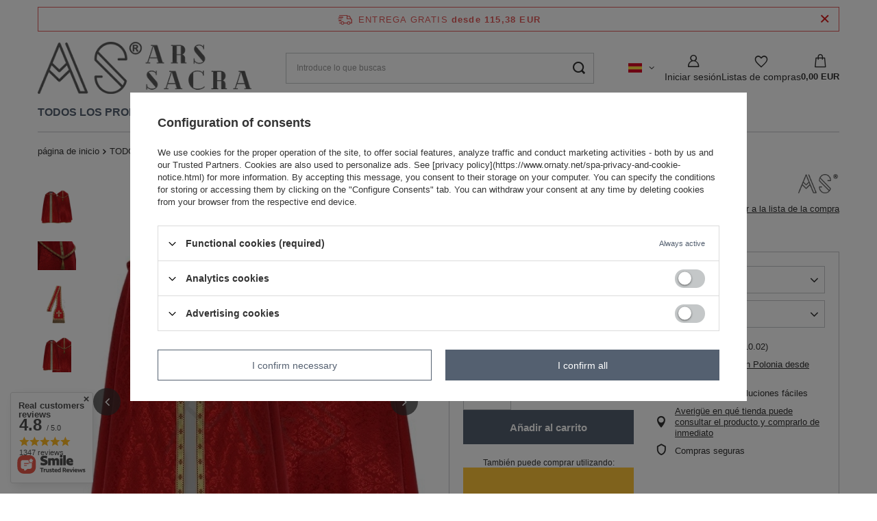

--- FILE ---
content_type: text/html; charset=utf-8
request_url: https://www.ornaty.net/product-spa-14700-Capa-pluvial-gotica-K072-C24.html
body_size: 44697
content:
<!DOCTYPE html>
<html lang="es" class="--freeShipping --vat --gross " ><head><link rel="preload" as="image" fetchpriority="high" href="https://static1.ornaty.net/hpeciai/6a0c41b8cb4ad6653e53d912b543dc21/spa_pm_Capa-pluvial-gotica-K072-C24-14700_4.webp"><meta name="viewport" content="initial-scale = 1.0, maximum-scale = 5.0, width=device-width, viewport-fit=cover"><meta http-equiv="Content-Type" content="text/html; charset=utf-8"><meta http-equiv="X-UA-Compatible" content="IE=edge"><title>Capa pluvial gótica K072-C24 rojo \ sin forro | TODOS LOS PRODUCTOS \ Capas Pluviales \ Capas Pluviales góticas TODOS LOS PRODUCTOS \ Sugerencias para... \ Navidad | Ornaty.net: alby, kapy, szaty liturgicznie, ornaty, stuły, dalmatyki</title><meta name="keywords" content="Capa pluvial gótica K072-C24 rojo \ sin forro COPES Gothic Copes ARS SACRA TEJIDOS Color rojo Forro sin forro Tejido Damasco Guía de lavado Lavadora 40 ℃ Guía de lavado Planchado al máximo 110 ℃ Envío En stock (24h)  K072-C24 K072-C24  | TODOS LOS PRODUCTOS \ Capas Pluviales \ Capas Pluviales góticas TODOS LOS PRODUCTOS \ Sugerencias para... \ Navidad | ornat, ornaty, szaty liturgiczne, ornat rzymski, stuły, stuła, alby, alba, komża, kapa, kapy, dalmatyki, dalmatyka, diakon, diakoni, kościół, ornat haftowany, tuwalnia, welon, bursa, palka, bielizna kielichowa, biret, piuska, mitra, mitry"><meta name="description" content="Capa pluvial gótica K072-C24 rojo \ sin forro | Capa pluvial gótica con estola a juego | TODOS LOS PRODUCTOS \ Capas Pluviales \ Capas Pluviales góticas TODOS LOS PRODUCTOS \ Sugerencias para... \ Navidad | Producent szat liturgicznych Zapraszamy do zapoznania się z naszą ofertą- niskie ceny, wysoka jakość"><link rel="icon" href="/gfx/spa/favicon.ico"><meta name="theme-color" content="#546070"><meta name="msapplication-navbutton-color" content="#546070"><meta name="apple-mobile-web-app-status-bar-style" content="#546070"><link rel="stylesheet" type="text/css" href="/gfx/spa/projector_style.css.gzip?r=1765461892"><style>
							#photos_slider[data-skeleton] .photos__link:before {
								padding-top: calc(min((650/525 * 100%), 650px));
							}
							@media (min-width: 979px) {.photos__slider[data-skeleton] .photos__figure:not(.--nav):first-child .photos__link {
								max-height: 650px;
							}}
						</style><script>var app_shop={urls:{prefix:'data="/gfx/'.replace('data="', '')+'spa/',graphql:'/graphql/v1/'},vars:{meta:{viewportContent:'initial-scale = 1.0, maximum-scale = 5.0, width=device-width, viewport-fit=cover'},priceType:'gross',priceTypeVat:true,productDeliveryTimeAndAvailabilityWithBasket:false,geoipCountryCode:'US',fairShopLogo: { enabled: false, image: '/gfx/standards/safe_light.svg'},currency:{id:'EUR',symbol:'EUR',country:'eu',format:'###,##0.00',beforeValue:false,space:true,decimalSeparator:',',groupingSeparator:' '},language:{id:'spa',symbol:'es',name:'Spanish'},omnibus:{enabled:true,rebateCodeActivate:false,hidePercentageDiscounts:false,},},txt:{priceTypeText:' incl. IVA',},fn:{},fnrun:{},files:[],graphql:{}};const getCookieByName=(name)=>{const value=`; ${document.cookie}`;const parts = value.split(`; ${name}=`);if(parts.length === 2) return parts.pop().split(';').shift();return false;};if(getCookieByName('freeeshipping_clicked')){document.documentElement.classList.remove('--freeShipping');}if(getCookieByName('rabateCode_clicked')){document.documentElement.classList.remove('--rabateCode');}function hideClosedBars(){const closedBarsArray=JSON.parse(localStorage.getItem('closedBars'))||[];if(closedBarsArray.length){const styleElement=document.createElement('style');styleElement.textContent=`${closedBarsArray.map((el)=>`#${el}`).join(',')}{display:none !important;}`;document.head.appendChild(styleElement);}}hideClosedBars();</script><meta name="robots" content="index,follow"><meta name="rating" content="general"><meta name="Author" content="ARS SACRA">
<!-- Begin LoginOptions html -->

<style>
#client_new_social .service_item[data-name="service_Apple"]:before, 
#cookie_login_social_more .service_item[data-name="service_Apple"]:before,
.oscop_contact .oscop_login__service[data-service="Apple"]:before {
    display: block;
    height: 2.6rem;
    content: url('/gfx/standards/apple.svg?r=1743165583');
}
.oscop_contact .oscop_login__service[data-service="Apple"]:before {
    height: auto;
    transform: scale(0.8);
}
#client_new_social .service_item[data-name="service_Apple"]:has(img.service_icon):before,
#cookie_login_social_more .service_item[data-name="service_Apple"]:has(img.service_icon):before,
.oscop_contact .oscop_login__service[data-service="Apple"]:has(img.service_icon):before {
    display: none;
}
</style>

<!-- End LoginOptions html -->

<!-- Open Graph -->
<meta property="og:type" content="website"><meta property="og:url" content="https://www.ornaty.net/product-spa-14700-Capa-pluvial-gotica-K072-C24.html
"><meta property="og:title" content="Capa pluvial gótica K072-C24"><meta property="og:description" content="Capa pluvial gótica con estola a juego"><meta property="og:site_name" content="ARS SACRA"><meta property="og:locale" content="es_ES"><meta property="og:locale:alternate" content="pl_PL"><meta property="og:locale:alternate" content="fr_FR"><meta property="og:locale:alternate" content="en_GB"><meta property="og:locale:alternate" content="de_DE"><meta property="og:locale:alternate" content="it_IT"><meta property="og:image" content="https://www.ornaty.net/hpeciai/b1c64ed28dc867ae3865fd4883f2e21b/spa_pl_Capa-pluvial-gotica-K072-C24-14700_4.webp"><meta property="og:image:width" content="525"><meta property="og:image:height" content="650"><link rel="manifest" href="https://www.ornaty.net/data/include/pwa/2/manifest.json?t=3"><meta name="apple-mobile-web-app-capable" content="yes"><meta name="apple-mobile-web-app-status-bar-style" content="black"><meta name="apple-mobile-web-app-title" content="www.ornaty.net"><link rel="apple-touch-icon" href="/data/include/pwa/2/icon-128.png"><link rel="apple-touch-startup-image" href="/data/include/pwa/2/logo-512.png" /><meta name="msapplication-TileImage" content="/data/include/pwa/2/icon-144.png"><meta name="msapplication-TileColor" content="#2F3BA2"><meta name="msapplication-starturl" content="/"><script type="application/javascript">var _adblock = true;</script><script async src="/data/include/advertising.js"></script><script type="application/javascript">var statusPWA = {
                online: {
                    txt: "Connected to the Internet",
                    bg: "#5fa341"
                },
                offline: {
                    txt: "No Internet connection",
                    bg: "#eb5467"
                }
            }</script><script async type="application/javascript" src="/ajax/js/pwa_online_bar.js?v=1&r=6"></script><script >
window.dataLayer = window.dataLayer || [];
window.gtag = function gtag() {
dataLayer.push(arguments);
}
gtag('consent', 'default', {
'ad_storage': 'denied',
'analytics_storage': 'denied',
'ad_personalization': 'denied',
'ad_user_data': 'denied',
'wait_for_update': 500
});

gtag('set', 'ads_data_redaction', true);
</script><script id="iaiscript_1" data-requirements="W10=" data-ga4_sel="ga4script">
window.iaiscript_1 = `<${'script'}  class='google_consent_mode_update'>
gtag('consent', 'update', {
'ad_storage': 'denied',
'analytics_storage': 'denied',
'ad_personalization': 'denied',
'ad_user_data': 'denied'
});
</${'script'}>`;
</script>
<!-- End Open Graph -->

<link rel="canonical" href="https://www.ornaty.net/product-spa-14700-Capa-pluvial-gotica-K072-C24.html" />
<link rel="alternate" hreflang="en" href="https://www.ornaty.net/product-eng-14700-Gothic-Cope-K072-C24.html" />
<link rel="alternate" hreflang="fr" href="https://www.ornaty.net/product-fre-14700-Chape-gothique-K072-C24.html" />
<link rel="alternate" hreflang="de" href="https://www.ornaty.net/product-ger-14700-Gotische-Pluviale-K072-C24.html" />
<link rel="alternate" hreflang="it" href="https://www.ornaty.net/product-ita-14700-Piviale-Gotico-K072-C24.html" />
<link rel="alternate" hreflang="pl" href="https://www.ornaty.net/product-pol-14700-Kapa-gotycka-K072-C24.html" />
<link rel="alternate" hreflang="es" href="https://www.ornaty.net/product-spa-14700-Capa-pluvial-gotica-K072-C24.html" />
                <!-- Global site tag (gtag.js) -->
                <script  async src="https://www.googletagmanager.com/gtag/js?id=AW-711671101"></script>
                <script >
                    window.dataLayer = window.dataLayer || [];
                    window.gtag = function gtag(){dataLayer.push(arguments);}
                    gtag('js', new Date());
                    
                    gtag('config', 'AW-711671101', {"allow_enhanced_conversions":true});

                </script>
                            <!-- Google Tag Manager -->
                    <script >(function(w,d,s,l,i){w[l]=w[l]||[];w[l].push({'gtm.start':
                    new Date().getTime(),event:'gtm.js'});var f=d.getElementsByTagName(s)[0],
                    j=d.createElement(s),dl=l!='dataLayer'?'&l='+l:'';j.async=true;j.src=
                    'https://www.googletagmanager.com/gtm.js?id='+i+dl;f.parentNode.insertBefore(j,f);
                    })(window,document,'script','dataLayer','G-9GWL6TVEFB');</script>
            <!-- End Google Tag Manager -->
<!-- Begin additional html or js -->


<!--38|2|22-->
<style type="text/css">
#tws_a_0 { top: 0 !important; }
a.projector_version_button.active.color_picker{
box-shadow: inset 0 0 0 4px #fff;
}
#projector_form div.product_section.buttons{padding-bottom:22px;}
a.projector_version_button{
position:relative;
}
.projector_version_button_secondcolor{
width:10px;
left:0;
height:21px;
display:block;
position:absolute;
}
a.projector_version_button.active.color_picker div.projector_version_button_secondcolor{
   height: 6px;
    left: 4px;
    top: 4px;
    width: 13px;
}

.n53757_rating {
     padding:10px;
     background:#fff;
     overflow:hidden;
    display:inline-block;
     margin-top:20px;
border-bottom: 3px solid #F4A137
}

div.n53757_stars {
     margin-left:0;
}

.opinions-photos_page #search_paging {
     display:block !important;
}

#search_paging a.previous {
     text-align:center;
}

#search_paging span.previous, #search_paging span.next {
     text-align:center;
     cursor:not-allowed;
}

@media (max-width:757px) {
     #search_paging a.next {
           margin-top:10px;
     }
}
</style>
<!--126|2|69| modified: 2024-12-20 12:05:42-->
<style>
    .projector_buy__number_amounts {
        display: none !important;
    }
    span#projector_amount {
        display: none !important;
    }
    .projector_details .projector_sizes .f-dropdown-item .count {
        display: none !important;
    }
</style>

<!-- End additional html or js -->
                <script>
                if (window.ApplePaySession && window.ApplePaySession.canMakePayments()) {
                    var applePayAvailabilityExpires = new Date();
                    applePayAvailabilityExpires.setTime(applePayAvailabilityExpires.getTime() + 2592000000); //30 days
                    document.cookie = 'applePayAvailability=yes; expires=' + applePayAvailabilityExpires.toUTCString() + '; path=/;secure;'
                    var scriptAppleJs = document.createElement('script');
                    scriptAppleJs.src = "/ajax/js/apple.js?v=3";
                    if (document.readyState === "interactive" || document.readyState === "complete") {
                          document.body.append(scriptAppleJs);
                    } else {
                        document.addEventListener("DOMContentLoaded", () => {
                            document.body.append(scriptAppleJs);
                        });  
                    }
                } else {
                    document.cookie = 'applePayAvailability=no; path=/;secure;'
                }
                </script>
                                <script>
                var listenerFn = function(event) {
                    if (event.origin !== "https://payment.idosell.com")
                        return;
                    
                    var isString = (typeof event.data === 'string' || event.data instanceof String);
                    if (!isString) return;
                    try {
                        var eventData = JSON.parse(event.data);
                    } catch (e) {
                        return;
                    }
                    if (!eventData) { return; }                                            
                    if (eventData.isError) { return; }
                    if (eventData.action != 'isReadyToPay') {return; }
                    
                    if (eventData.result.result && eventData.result.paymentMethodPresent) {
                        var googlePayAvailabilityExpires = new Date();
                        googlePayAvailabilityExpires.setTime(googlePayAvailabilityExpires.getTime() + 2592000000); //30 days
                        document.cookie = 'googlePayAvailability=yes; expires=' + googlePayAvailabilityExpires.toUTCString() + '; path=/;secure;'
                    } else {
                        document.cookie = 'googlePayAvailability=no; path=/;secure;'
                    }                                            
                }     
                if (!window.isAdded)
                {                                        
                    if (window.oldListener != null) {
                         window.removeEventListener('message', window.oldListener);
                    }                        
                    window.addEventListener('message', listenerFn);
                    window.oldListener = listenerFn;                                      
                       
                    const iframe = document.createElement('iframe');
                    iframe.src = "https://payment.idosell.com/assets/html/checkGooglePayAvailability.html?origin=https%3A%2F%2Fwww.ornaty.net";
                    iframe.style.display = 'none';                                            

                    if (document.readyState === "interactive" || document.readyState === "complete") {
                          if (!window.isAdded) {
                              window.isAdded = true;
                              document.body.append(iframe);
                          }
                    } else {
                        document.addEventListener("DOMContentLoaded", () => {
                            if (!window.isAdded) {
                              window.isAdded = true;
                              document.body.append(iframe);
                          }
                        });  
                    }  
                }
                </script>
                <script>
            var paypalScriptLoaded = null;
            var paypalScript = null;
            
            async function attachPaypalJs() {
                return new Promise((resolve, reject) => {
                    if (!paypalScript) {
                        paypalScript = document.createElement('script');
                        paypalScript.async = true;
                        paypalScript.setAttribute('data-namespace', "paypal_sdk");
                        paypalScript.setAttribute('data-partner-attribution-id', "IAIspzoo_Cart_PPCP");
                        paypalScript.addEventListener("load", () => {
                        paypalScriptLoaded = true;
                            resolve({status: true});
                        });
                        paypalScript.addEventListener("error", () => {
                            paypalScriptLoaded = true;
                            reject({status: false});
                         });
                        paypalScript.src = "https://www.paypal.com/sdk/js?client-id=AbxR9vIwE1hWdKtGu0gOkvPK2YRoyC9ulUhezbCUWnrjF8bjfwV-lfP2Rze7Bo8jiHIaC0KuaL64tlkD&components=buttons,funding-eligibility&currency=EUR&merchant-id=4UZRNKDX8CV36&locale=es_ES";
                        if (document.readyState === "interactive" || document.readyState === "complete") {
                            document.body.append(paypalScript);
                        } else {
                            document.addEventListener("DOMContentLoaded", () => {
                                document.body.append(paypalScript);
                            });  
                        }                                              
                    } else {
                        if (paypalScriptLoaded) {
                            resolve({status: true});
                        } else {
                            paypalScript.addEventListener("load", () => {
                                paypalScriptLoaded = true;
                                resolve({status: true});                            
                            });
                            paypalScript.addEventListener("error", () => {
                                paypalScriptLoaded = true;
                                reject({status: false});
                            });
                        }
                    }
                });
            }
            </script>
                <script>
                attachPaypalJs().then(() => {
                    let paypalEligiblePayments = [];
                    let payPalAvailabilityExpires = new Date();
                    payPalAvailabilityExpires.setTime(payPalAvailabilityExpires.getTime() + 86400000); //1 day
                    if (typeof(paypal_sdk) != "undefined") {
                        for (x in paypal_sdk.FUNDING) {
                            var buttonTmp = paypal_sdk.Buttons({
                                fundingSource: x.toLowerCase()
                            });
                            if (buttonTmp.isEligible()) {
                                paypalEligiblePayments.push(x);
                            }
                        }
                    }
                    if (paypalEligiblePayments.length > 0) {
                        document.cookie = 'payPalAvailability_EUR=' + paypalEligiblePayments.join(",") + '; expires=' + payPalAvailabilityExpires.toUTCString() + '; path=/; secure';
                        document.cookie = 'paypalMerchant=4UZRNKDX8CV36; expires=' + payPalAvailabilityExpires.toUTCString() + '; path=/; secure';
                    } else {
                        document.cookie = 'payPalAvailability_EUR=-1; expires=' + payPalAvailabilityExpires.toUTCString() + '; path=/; secure';
                    }
                });
                </script><script src="/data/gzipFile/expressCheckout.js.gz"></script></head><body><div id="container" class="projector_page container max-width-1200"><header class=" commercial_banner"><script class="ajaxLoad">app_shop.vars.vat_registered="true";app_shop.vars.currency_format="###,##0.00";app_shop.vars.currency_before_value=false;app_shop.vars.currency_space=true;app_shop.vars.symbol="EUR";app_shop.vars.id="EUR";app_shop.vars.baseurl="http://www.ornaty.net/";app_shop.vars.sslurl="https://www.ornaty.net/";app_shop.vars.curr_url="%2Fproduct-spa-14700-Capa-pluvial-gotica-K072-C24.html";var currency_decimal_separator=',';var currency_grouping_separator=' ';app_shop.vars.blacklist_extension=["exe","com","swf","js","php"];app_shop.vars.blacklist_mime=["application/javascript","application/octet-stream","message/http","text/javascript","application/x-deb","application/x-javascript","application/x-shockwave-flash","application/x-msdownload"];app_shop.urls.contact="/contact-spa.html";</script><div id="viewType" style="display:none"></div><div id="freeShipping" class="freeShipping"><span class="freeShipping__info">Entrega gratis</span><strong class="freeShipping__val">
				desde 
				115,38 EUR</strong><a href="" class="freeShipping__close" aria-label="Cerrar la barra de información"></a></div><div id="logo" class="d-flex align-items-center"><a href="/" target="_self" aria-label="Logo sklepu"><img src="/data/gfx/mask/spa/logo_2_big.webp" alt="ARS SACRA" width="356" height="87"></a></div><form action="https://www.ornaty.net/search.php" method="get" id="menu_search" class="menu_search"><a href="#showSearchForm" class="menu_search__mobile" aria-label="Buscar"></a><div class="menu_search__block"><div class="menu_search__item --input"><input class="menu_search__input" type="text" name="text" autocomplete="off" placeholder="Introduce lo que buscas" aria-label="Introduce lo que buscas"><button class="menu_search__submit" type="submit" aria-label="Buscar"></button></div><div class="menu_search__item --results search_result"></div></div></form><nav id="menu_categories" class="wide" aria-label="Kategorie główne"><button type="button" class="navbar-toggler" aria-label="Menú"><i class="icon-reorder"></i></button><div class="navbar-collapse" id="menu_navbar"><ul class="navbar-nav mx-md-n2"><li class="nav-item nav-open"><span class="nav-link-wrapper"><a  href="/spa_n_TODOS-LOS-PRODUCTOS-1004.html" target="_self" title="TODOS LOS PRODUCTOS" class="nav-link --l1 active" >TODOS LOS PRODUCTOS</a><button class="nav-link-expand" type="button" aria-label="TODOS LOS PRODUCTOS, Menú"></button></span><ul class="navbar-subnav"><li class="nav-header"><a href="#backLink" class="nav-header__backLink" aria-label="Wróć"><i class="icon-angle-left"></i></a><a  href="/spa_n_TODOS-LOS-PRODUCTOS-1004.html" target="_self" title="TODOS LOS PRODUCTOS" class="nav-link --l1 active" >TODOS LOS PRODUCTOS</a></li><li class="nav-item"><a  href="/spa_n_TODOS-LOS-PRODUCTOS_Casullas-694.html" target="_self" title="Casullas" class="nav-link --l2" >Casullas</a><ul class="navbar-subsubnav"><li class="nav-header"><a href="#backLink" class="nav-header__backLink" aria-label="Wróć"><i class="icon-angle-left"></i></a><a  href="/spa_n_TODOS-LOS-PRODUCTOS_Casullas-694.html" target="_self" title="Casullas" class="nav-link --l2" >Casullas</a></li><li class="nav-item"><a  href="/spa_m_TODOS-LOS-PRODUCTOS_Casullas_Casullas-goticas-695.html" target="_self" title="Casullas góticas" class="nav-link --l3" >Casullas góticas</a></li><li class="nav-item"><a  href="/spa_m_TODOS-LOS-PRODUCTOS_Casullas_Casullas-romana-696.html" target="_self" title="Casullas romana" class="nav-link --l3" >Casullas romana</a></li><li class="nav-item"><a  href="/spa_m_TODOS-LOS-PRODUCTOS_Casullas_Casullas-monasticos-698.html" target="_self" title="Casullas monásticos" class="nav-link --l3" >Casullas monásticos</a></li><li class="nav-item"><a  href="/spa_m_TODOS-LOS-PRODUCTOS_Casullas_Casullas-semigoticas-697.html" target="_self" title="Casullas semigóticas" class="nav-link --l3" >Casullas semigóticas</a></li><li class="nav-item"><a  href="/spa_m_TODOS-LOS-PRODUCTOS_Casullas_Casullas-Mariana-699.html" target="_self" title="Casullas Mariana" class="nav-link --l3" >Casullas Mariana</a></li><li class="nav-item"><a  href="/spa_m_TODOS-LOS-PRODUCTOS_Casullas_Casullas-liturgicos-de-los-Santos-752.html" target="_self" title="Casullas litúrgicos de los Santos" class="nav-link --l3" >Casullas litúrgicos de los Santos</a></li><li class="nav-item"><a  href="/spa_m_TODOS-LOS-PRODUCTOS_Casullas_Casullas-San-Felipe-Neri-797.html" target="_self" title="Casullas San Felipe Neri" class="nav-link --l3" >Casullas San Felipe Neri</a></li><li class="nav-item"><a  href="/spa_m_TODOS-LOS-PRODUCTOS_Casullas_Conical-Casullas-1003.html" target="_self" title="Conical Casullas" class="nav-link --l3" >Conical Casullas</a></li><li class="nav-item"><a  href="/spa_m_TODOS-LOS-PRODUCTOS_Casullas_Casullas-estilo-Pugin-1017.html" target="_self" title="Casullas estilo Pugin" class="nav-link --l3" >Casullas estilo Pugin</a></li><li class="nav-item"><a  href="/spa_m_TODOS-LOS-PRODUCTOS_Casullas_Conjuntos-funerarios-1012.html" target="_self" title="Conjuntos funerarios" class="nav-link --l3" >Conjuntos funerarios</a></li></ul></li><li class="nav-item nav-open"><a  href="/spa_n_TODOS-LOS-PRODUCTOS_Capas-Pluviales-700.html" target="_self" title="Capas Pluviales" class="nav-link --l2 active" >Capas Pluviales</a><ul class="navbar-subsubnav"><li class="nav-header"><a href="#backLink" class="nav-header__backLink" aria-label="Wróć"><i class="icon-angle-left"></i></a><a  href="/spa_n_TODOS-LOS-PRODUCTOS_Capas-Pluviales-700.html" target="_self" title="Capas Pluviales" class="nav-link --l2 active" >Capas Pluviales</a></li><li class="nav-item nav-open"><a  href="/spa_m_TODOS-LOS-PRODUCTOS_Capas-Pluviales_Capas-Pluviales-goticas-701.html" target="_self" title="Capas Pluviales góticas" class="nav-link --l3 active" >Capas Pluviales góticas</a></li><li class="nav-item"><a  href="/spa_m_TODOS-LOS-PRODUCTOS_Capas-Pluviales_Capas-pluviales-romana-702.html" target="_self" title="Capas pluviales romana" class="nav-link --l3" >Capas pluviales romana</a></li><li class="nav-item"><a  href="/spa_m_TODOS-LOS-PRODUCTOS_Capas-Pluviales_Capuchas-703.html" target="_self" title="Capuchas" class="nav-link --l3" >Capuchas</a></li><li class="nav-item"><a  href="/spa_m_TODOS-LOS-PRODUCTOS_Capas-Pluviales_Capas-Pluviales-semigoticas-704.html" target="_self" title="Capas Pluviales semigóticas" class="nav-link --l3" >Capas Pluviales semigóticas</a></li><li class="nav-item"><a  href="/spa_m_TODOS-LOS-PRODUCTOS_Capas-Pluviales_Capas-Pluviales-Mariana-705.html" target="_self" title="Capas Pluviales Mariana" class="nav-link --l3" >Capas Pluviales Mariana</a></li></ul></li><li class="nav-item empty"><a  href="/spa_m_TODOS-LOS-PRODUCTOS_Velo-humeral-709.html" target="_self" title="Velo humeral" class="nav-link --l2" >Velo humeral</a></li><li class="nav-item empty"><a  href="/spa_m_TODOS-LOS-PRODUCTOS_Mitras-710.html" target="_self" title="Mitras" class="nav-link --l2" >Mitras</a></li><li class="nav-item"><a  href="/spa_n_TODOS-LOS-PRODUCTOS_Sugerencias-para-740.html" target="_self" title="Sugerencias para..." class="nav-link --l2" >Sugerencias para...</a><ul class="navbar-subsubnav"><li class="nav-header"><a href="#backLink" class="nav-header__backLink" aria-label="Wróć"><i class="icon-angle-left"></i></a><a  href="/spa_n_TODOS-LOS-PRODUCTOS_Sugerencias-para-740.html" target="_self" title="Sugerencias para..." class="nav-link --l2" >Sugerencias para...</a></li><li class="nav-item"><a  href="/spa_m_TODOS-LOS-PRODUCTOS_Sugerencias-para-_Adviento-741.html" target="_self" title="Adviento" class="nav-link --l3" >Adviento</a></li><li class="nav-item"><a  href="/spa_m_TODOS-LOS-PRODUCTOS_Sugerencias-para-_Navidad-742.html" target="_self" title="Navidad" class="nav-link --l3" >Navidad</a></li><li class="nav-item"><a  href="/spa_m_TODOS-LOS-PRODUCTOS_Sugerencias-para-_Pascua-de-Resurreccion-743.html" target="_self" title="Pascua de Resurrección" class="nav-link --l3" >Pascua de Resurrección</a></li><li class="nav-item"><a  href="/spa_m_TODOS-LOS-PRODUCTOS_Sugerencias-para-_Santisima-Trinidad-744.html" target="_self" title="Santísima Trinidad" class="nav-link --l3" >Santísima Trinidad</a></li><li class="nav-item"><a  href="/spa_m_TODOS-LOS-PRODUCTOS_Sugerencias-para-_Pentecostes-746.html" target="_self" title="Pentecostés" class="nav-link --l3" >Pentecostés</a></li><li class="nav-item"><a  href="/spa_m_TODOS-LOS-PRODUCTOS_Sugerencias-para-_Lent-745.html" target="_self" title="Lent" class="nav-link --l3" >Lent</a></li><li class="nav-item"><a  href="/spa_m_TODOS-LOS-PRODUCTOS_Sugerencias-para-_Ano-de-la-fe-747.html" target="_self" title="Año de la fe" class="nav-link --l3" >Año de la fe</a></li><li class="nav-item"><a  href="/spa_m_TODOS-LOS-PRODUCTOS_Sugerencias-para-_Vestimentas-Marianas-748.html" target="_self" title="Vestimentas Marianas" class="nav-link --l3" >Vestimentas Marianas</a></li><li class="nav-item"><a  href="/spa_m_TODOS-LOS-PRODUCTOS_Sugerencias-para-_Vestimentas-con-santos-751.html" target="_self" title="Vestimentas con santos" class="nav-link --l3" >Vestimentas con santos</a></li></ul></li><li class="nav-item empty"><a  href="/spa_m_TODOS-LOS-PRODUCTOS_Conjunto-de-ornamentos-724.html" target="_self" title="Conjunto de ornamentos" class="nav-link --l2" >Conjunto de ornamentos</a></li><li class="nav-item"><a  href="/spa_n_TODOS-LOS-PRODUCTOS_Estolas-706.html" target="_self" title="Estolas" class="nav-link --l2" >Estolas</a><ul class="navbar-subsubnav"><li class="nav-header"><a href="#backLink" class="nav-header__backLink" aria-label="Wróć"><i class="icon-angle-left"></i></a><a  href="/spa_n_TODOS-LOS-PRODUCTOS_Estolas-706.html" target="_self" title="Estolas" class="nav-link --l2" >Estolas</a></li><li class="nav-item"><a  href="/spa_m_TODOS-LOS-PRODUCTOS_Estolas_Gothic-Stoles-707.html" target="_self" title="Gothic Stoles" class="nav-link --l3" >Gothic Stoles</a></li><li class="nav-item"><a  href="/spa_m_TODOS-LOS-PRODUCTOS_Estolas_Roman-Stoles-708.html" target="_self" title="Roman Stoles" class="nav-link --l3" >Roman Stoles</a></li></ul></li><li class="nav-item"><a  href="/spa_n_TODOS-LOS-PRODUCTOS_Para-los-diaconos-716.html" target="_self" title="Para los diáconos" class="nav-link --l2" >Para los diáconos</a><ul class="navbar-subsubnav"><li class="nav-header"><a href="#backLink" class="nav-header__backLink" aria-label="Wróć"><i class="icon-angle-left"></i></a><a  href="/spa_n_TODOS-LOS-PRODUCTOS_Para-los-diaconos-716.html" target="_self" title="Para los diáconos" class="nav-link --l2" >Para los diáconos</a></li><li class="nav-item"><a  href="/spa_m_TODOS-LOS-PRODUCTOS_Para-los-diaconos_Dalmaticas-goticas-717.html" target="_self" title="Dalmáticas góticas" class="nav-link --l3" >Dalmáticas góticas</a></li><li class="nav-item"><a  href="/spa_m_TODOS-LOS-PRODUCTOS_Para-los-diaconos_Dalmaticas-romana-718.html" target="_self" title="Dalmáticas romana" class="nav-link --l3" >Dalmáticas romana</a></li><li class="nav-item"><a  href="/spa_m_TODOS-LOS-PRODUCTOS_Para-los-diaconos_Estolas-diacono-719.html" target="_self" title="Estolas diácono" class="nav-link --l3" >Estolas diácono</a></li><li class="nav-item"><a  href="/spa_m_TODOS-LOS-PRODUCTOS_Para-los-diaconos_Tunicelas-720.html" target="_self" title="Tunicelas" class="nav-link --l3" >Tunicelas</a></li></ul></li><li class="nav-item"><a  href="/spa_n_TODOS-LOS-PRODUCTOS_Orfebreria-Religiosa-725.html" target="_self" title="Orfebreria Religiosa" class="nav-link --l2" >Orfebreria Religiosa</a><ul class="navbar-subsubnav"><li class="nav-header"><a href="#backLink" class="nav-header__backLink" aria-label="Wróć"><i class="icon-angle-left"></i></a><a  href="/spa_n_TODOS-LOS-PRODUCTOS_Orfebreria-Religiosa-725.html" target="_self" title="Orfebreria Religiosa" class="nav-link --l2" >Orfebreria Religiosa</a></li><li class="nav-item"><a  href="/spa_m_TODOS-LOS-PRODUCTOS_Orfebreria-Religiosa_Chelices-727.html" target="_self" title="Chelices" class="nav-link --l3" >Chelices</a></li><li class="nav-item"><a  href="/spa_m_TODOS-LOS-PRODUCTOS_Orfebreria-Religiosa_Copon-728.html" target="_self" title="Copón" class="nav-link --l3" >Copón</a></li><li class="nav-item"><a  href="/spa_m_TODOS-LOS-PRODUCTOS_Orfebreria-Religiosa_Patens-729.html" target="_self" title="Patens" class="nav-link --l3" >Patens</a></li><li class="nav-item"><a  href="/spa_m_TODOS-LOS-PRODUCTOS_Orfebreria-Religiosa_Monstrances-730.html" target="_self" title="Monstrances" class="nav-link --l3" >Monstrances</a></li></ul></li><li class="nav-item"><a  href="/spa_n_TODOS-LOS-PRODUCTOS_Estandarte-Bandera-713.html" target="_self" title="Estandarte &amp;amp; Bandera" class="nav-link --l2" >Estandarte &amp; Bandera</a><ul class="navbar-subsubnav"><li class="nav-header"><a href="#backLink" class="nav-header__backLink" aria-label="Wróć"><i class="icon-angle-left"></i></a><a  href="/spa_n_TODOS-LOS-PRODUCTOS_Estandarte-Bandera-713.html" target="_self" title="Estandarte &amp;amp; Bandera" class="nav-link --l2" >Estandarte &amp; Bandera</a></li><li class="nav-item"><a  href="/spa_m_TODOS-LOS-PRODUCTOS_Estandarte-Bandera_Estandarte-817.html" target="_self" title="Estandarte" class="nav-link --l3" >Estandarte</a></li><li class="nav-item"><a  href="/spa_m_TODOS-LOS-PRODUCTOS_Estandarte-Bandera_Bandera-827.html" target="_self" title="Bandera" class="nav-link --l3" >Bandera</a></li><li class="nav-item"><a  href="/spa_m_TODOS-LOS-PRODUCTOS_Estandarte-Bandera_Accesorios-825.html" target="_self" title="Accesorios" class="nav-link --l3" >Accesorios</a></li></ul></li><li class="nav-item empty"><a  href="/spa_m_TODOS-LOS-PRODUCTOS_Sotanas-715.html" target="_self" title="Sotanas" class="nav-link --l2" >Sotanas</a></li><li class="nav-item empty"><a  href="/spa_m_TODOS-LOS-PRODUCTOS_Birreta-Solideo-714.html" target="_self" title="Birreta &amp; Solideo" class="nav-link --l2" >Birreta & Solideo</a></li><li class="nav-item empty"><a  href="/spa_m_TODOS-LOS-PRODUCTOS_Camisa-723.html" target="_self" title="Camisa" class="nav-link --l2" >Camisa</a></li><li class="nav-item empty"><a  href="/spa_m_TODOS-LOS-PRODUCTOS_Sotanas-de-monaguillos-721.html" target="_self" title="Sotanas de monaguillos" class="nav-link --l2" >Sotanas de monaguillos</a></li><li class="nav-item empty"><a  href="/spa_m_TODOS-LOS-PRODUCTOS_Albas-711.html" target="_self" title="Albas" class="nav-link --l2" >Albas</a></li><li class="nav-item empty"><a  href="/spa_m_TODOS-LOS-PRODUCTOS_Roquetes-750.html" target="_self" title="Roquetes" class="nav-link --l2" >Roquetes</a></li><li class="nav-item empty"><a  href="/spa_m_TODOS-LOS-PRODUCTOS_Bata-de-coro-760.html" target="_self" title="Bata de coro" class="nav-link --l2" >Bata de coro</a></li><li class="nav-item empty"><a  href="/spa_m_TODOS-LOS-PRODUCTOS_Bolsa-manipulo-velo-de-caliz-732.html" target="_self" title="Bolsa, manípulo, velo de cáliz" class="nav-link --l2" >Bolsa, manípulo, velo de cáliz</a></li><li class="nav-item"><a  href="/spa_n_TODOS-LOS-PRODUCTOS_Ropa-de-acolito-787.html" target="_self" title="Ropa de acólito" class="nav-link --l2" >Ropa de acólito</a><ul class="navbar-subsubnav"><li class="nav-header"><a href="#backLink" class="nav-header__backLink" aria-label="Wróć"><i class="icon-angle-left"></i></a><a  href="/spa_n_TODOS-LOS-PRODUCTOS_Ropa-de-acolito-787.html" target="_self" title="Ropa de acólito" class="nav-link --l2" >Ropa de acólito</a></li><li class="nav-item"><a  href="/spa_m_TODOS-LOS-PRODUCTOS_Ropa-de-acolito_Sotanas-de-monaguillos-788.html" target="_self" title="Sotanas de monaguillos" class="nav-link --l3" >Sotanas de monaguillos</a></li><li class="nav-item"><a  href="/spa_m_TODOS-LOS-PRODUCTOS_Ropa-de-acolito_Albas-789.html" target="_self" title="Albas" class="nav-link --l3" >Albas</a></li><li class="nav-item"><a  href="/spa_m_TODOS-LOS-PRODUCTOS_Ropa-de-acolito_Roquetes-790.html" target="_self" title="Roquetes" class="nav-link --l3" >Roquetes</a></li></ul></li><li class="nav-item"><a  href="/spa_n_TODOS-LOS-PRODUCTOS_Otros-726.html" target="_self" title="Otros" class="nav-link --l2" >Otros</a><ul class="navbar-subsubnav more"><li class="nav-header"><a href="#backLink" class="nav-header__backLink" aria-label="Wróć"><i class="icon-angle-left"></i></a><a  href="/spa_n_TODOS-LOS-PRODUCTOS_Otros-726.html" target="_self" title="Otros" class="nav-link --l2" >Otros</a></li><li class="nav-item"><a  href="/spa_m_TODOS-LOS-PRODUCTOS_Otros_Botones-para-sotanas-739.html" target="_self" title="Botones para sotanas" class="nav-link --l3" >Botones para sotanas</a></li><li class="nav-item"><a  href="/spa_m_TODOS-LOS-PRODUCTOS_Otros_Perchas-733.html" target="_self" title="Perchas" class="nav-link --l3" >Perchas</a></li><li class="nav-item"><a  href="/spa_m_TODOS-LOS-PRODUCTOS_Otros_Amito-maniturgio-734.html" target="_self" title="Amito, maniturgio" class="nav-link --l3" >Amito, maniturgio</a></li><li class="nav-item"><a  href="/spa_m_TODOS-LOS-PRODUCTOS_Otros_Cingulos-735.html" target="_self" title="Cíngulos" class="nav-link --l3" >Cíngulos</a></li><li class="nav-item"><a  href="/spa_m_TODOS-LOS-PRODUCTOS_Otros_Covers-736.html" target="_self" title="Covers" class="nav-link --l3" >Covers</a></li><li class="nav-item"><a  href="/spa_m_TODOS-LOS-PRODUCTOS_Otros_Collars-737.html" target="_self" title="Collars" class="nav-link --l3" >Collars</a></li><li class="nav-item"><a  href="/spa_m_TODOS-LOS-PRODUCTOS_Otros_Fabrics-738.html" target="_self" title="Fabrics" class="nav-link --l3" >Fabrics</a></li><li class="nav-item"><a  href="/spa_m_TODOS-LOS-PRODUCTOS_Otros_Emblems-749.html" target="_self" title="Emblems" class="nav-link --l3" >Emblems</a></li><li class="nav-item"><a  href="/spa_m_TODOS-LOS-PRODUCTOS_Otros_Rosaries-753.html" target="_self" title="Rosaries" class="nav-link --l3" >Rosaries</a></li><li class="nav-item"><a  href="/spa_m_TODOS-LOS-PRODUCTOS_Otros_Crosses-754.html" target="_self" title="Crosses" class="nav-link --l3" >Crosses</a></li><li class="nav-item"><a  href="/spa_m_TODOS-LOS-PRODUCTOS_Otros_Palios-baldaquin-712.html" target="_self" title="Palios  -baldaquín" class="nav-link --l3" >Palios  -baldaquín</a></li><li class="nav-item"><a  href="/spa_m_TODOS-LOS-PRODUCTOS_Otros_Paraguas-procesionales-1008.html" target="_self" title="Paraguas procesionales" class="nav-link --l3" >Paraguas procesionales</a></li><li class="nav-item"><a  href="/spa_m_TODOS-LOS-PRODUCTOS_Otros_Velo-de-atril-757.html" target="_self" title="Velo de atril" class="nav-link --l3" >Velo de atril</a></li><li class="nav-item"><a  href="/spa_m_TODOS-LOS-PRODUCTOS_Otros_Banderas-758.html" target="_self" title="Banderas" class="nav-link --l3" >Banderas</a></li><li class="nav-item"><a  href="/spa_m_TODOS-LOS-PRODUCTOS_Otros_Corchete-para-vestimentas-761.html" target="_self" title="Corchete para vestimentas" class="nav-link --l3" >Corchete para vestimentas</a></li><li class="nav-item"><a  href="/spa_m_TODOS-LOS-PRODUCTOS_Otros_Cubre-Copon-762.html" target="_self" title="Cubre Copón" class="nav-link --l3" >Cubre Copón</a></li><li class="nav-item"><a  href="/spa_m_TODOS-LOS-PRODUCTOS_Otros_Velo-mortuorio-756.html" target="_self" title="Velo mortuorio" class="nav-link --l3" >Velo mortuorio</a></li><li class="nav-item"><a  href="/spa_m_TODOS-LOS-PRODUCTOS_Otros_Manteles-de-altar-763.html" target="_self" title="Manteles de altar" class="nav-link --l3" >Manteles de altar</a></li><li class="nav-item"><a  href="/spa_m_TODOS-LOS-PRODUCTOS_Otros_Lienzo-de-altar-722.html" target="_self" title="Lienzo de altar" class="nav-link --l3" >Lienzo de altar</a></li><li class="nav-item"><a  href="/spa_m_TODOS-LOS-PRODUCTOS_Otros_Panuelo-para-Bautizo-o-Primera-Comunion-917.html" target="_self" title="Pañuelo para Bautizo o Primera Comunión" class="nav-link --l3" >Pañuelo para Bautizo o Primera Comunión</a></li><li class="nav-item"><a  href="/spa_m_TODOS-LOS-PRODUCTOS_Otros_Cubiertas-para-el-breviario-icono-Santa-Biblia-919.html" target="_self" title="Cubiertas para el breviario, icono, Santa Biblia" class="nav-link --l3" >Cubiertas para el breviario, icono, Santa Biblia</a></li><li class="nav-item"><a  href="/spa_m_TODOS-LOS-PRODUCTOS_Otros_Antependium-921.html" target="_self" title="Antependium" class="nav-link --l3" >Antependium</a></li><li class="nav-item --extend"><a href="" class="nav-link --l3" txt_alt="- Esconder">+ Mostrar todo</a></li></ul></li><li class="nav-item empty"><a  href="/spa_m_TODOS-LOS-PRODUCTOS_Pedidos-personalizados-795.html" target="_self" title="Pedidos personalizados" class="nav-link --l2" >Pedidos personalizados</a></li><li class="nav-item empty"><a  href="/search.php?newproducts=y" target="_self" title="NOVEDAD!" class="nav-link --l2" >NOVEDAD!</a></li></ul></li><li class="nav-item"><span class="nav-link-wrapper"><a  href="/search.php?discount=y" target="_self" title="Descuento %" class="nav-link --l1" >Descuento %</a></span></li><li class="nav-item"><span class="nav-link-wrapper"><a  href="/search.php?newproducts=y" target="_self" title="Novedad" class="nav-link --l1" >Novedad</a></span></li><li class="nav-item"><span class="nav-link-wrapper"><a  href="/search.php?bestseller=y" target="_self" title="Bestsellers" class="nav-link --l1" >Bestsellers</a></span></li><li class="nav-item"><span class="nav-link-wrapper"><a  href="tra-spa-457-En-stock-24h.html" target="_self" title="En stock (24h)" class="nav-link --l1" >En stock (24h)</a></span></li><li class="nav-item"><span class="nav-link-wrapper"><a  href="/contact.php" target="_self" title="Contacto" class="nav-link --l1" >Contacto</a></span></li><li class="nav-item"><span class="nav-link-wrapper"><a  href="/Acerca-de-nosotros-cabout-spa-14.html" target="_self" title="Sobre la empresa" class="nav-link --l1" >Sobre la empresa</a></span></li></ul></div></nav><div id="breadcrumbs" class="breadcrumbs"><div class="back_button"><button id="back_button"><i class="icon-angle-left"></i> Atrás</button></div><nav class="list_wrapper" aria-label="Nawigacja okruszkowa"><ol><li class="bc-main"><span><a href="/">página de inicio</a></span></li><li class="category bc-item-1 --more"><a class="category" href="/spa_n_TODOS-LOS-PRODUCTOS-1004.html">TODOS LOS PRODUCTOS</a><ul class="breadcrumbs__sub"><li class="breadcrumbs__item"><a class="breadcrumbs__link --link" href="/spa_n_TODOS-LOS-PRODUCTOS_Casullas-694.html">Casullas</a></li><li class="breadcrumbs__item"><a class="breadcrumbs__link --link" href="/spa_n_TODOS-LOS-PRODUCTOS_Capas-Pluviales-700.html">Capas Pluviales</a></li><li class="breadcrumbs__item"><a class="breadcrumbs__link --link" href="/spa_m_TODOS-LOS-PRODUCTOS_Velo-humeral-709.html">Velo humeral</a></li><li class="breadcrumbs__item"><a class="breadcrumbs__link --link" href="/spa_m_TODOS-LOS-PRODUCTOS_Mitras-710.html">Mitras</a></li><li class="breadcrumbs__item"><a class="breadcrumbs__link --link" href="/spa_n_TODOS-LOS-PRODUCTOS_Sugerencias-para-740.html">Sugerencias para...</a></li><li class="breadcrumbs__item"><a class="breadcrumbs__link --link" href="/spa_m_TODOS-LOS-PRODUCTOS_Conjunto-de-ornamentos-724.html">Conjunto de ornamentos</a></li><li class="breadcrumbs__item"><a class="breadcrumbs__link --link" href="/spa_n_TODOS-LOS-PRODUCTOS_Estolas-706.html">Estolas</a></li><li class="breadcrumbs__item"><a class="breadcrumbs__link --link" href="/spa_n_TODOS-LOS-PRODUCTOS_Para-los-diaconos-716.html">Para los diáconos</a></li><li class="breadcrumbs__item"><a class="breadcrumbs__link --link" href="/spa_n_TODOS-LOS-PRODUCTOS_Orfebreria-Religiosa-725.html">Orfebreria Religiosa</a></li><li class="breadcrumbs__item"><a class="breadcrumbs__link --link" href="/spa_n_TODOS-LOS-PRODUCTOS_Estandarte-Bandera-713.html">Estandarte &amp; Bandera</a></li><li class="breadcrumbs__item"><a class="breadcrumbs__link --link" href="/spa_m_TODOS-LOS-PRODUCTOS_Sotanas-715.html">Sotanas</a></li><li class="breadcrumbs__item"><a class="breadcrumbs__link --link" href="/spa_m_TODOS-LOS-PRODUCTOS_Birreta-Solideo-714.html">Birreta & Solideo</a></li><li class="breadcrumbs__item"><a class="breadcrumbs__link --link" href="/spa_m_TODOS-LOS-PRODUCTOS_Camisa-723.html">Camisa</a></li><li class="breadcrumbs__item"><a class="breadcrumbs__link --link" href="/spa_m_TODOS-LOS-PRODUCTOS_Sotanas-de-monaguillos-721.html">Sotanas de monaguillos</a></li><li class="breadcrumbs__item"><a class="breadcrumbs__link --link" href="/spa_m_TODOS-LOS-PRODUCTOS_Albas-711.html">Albas</a></li><li class="breadcrumbs__item"><a class="breadcrumbs__link --link" href="/spa_m_TODOS-LOS-PRODUCTOS_Roquetes-750.html">Roquetes</a></li><li class="breadcrumbs__item"><a class="breadcrumbs__link --link" href="/spa_m_TODOS-LOS-PRODUCTOS_Bata-de-coro-760.html">Bata de coro</a></li><li class="breadcrumbs__item"><a class="breadcrumbs__link --link" href="/spa_m_TODOS-LOS-PRODUCTOS_Bolsa-manipulo-velo-de-caliz-732.html">Bolsa, manípulo, velo de cáliz</a></li><li class="breadcrumbs__item"><a class="breadcrumbs__link --link" href="/spa_n_TODOS-LOS-PRODUCTOS_Ropa-de-acolito-787.html">Ropa de acólito</a></li><li class="breadcrumbs__item"><a class="breadcrumbs__link --link" href="/spa_n_TODOS-LOS-PRODUCTOS_Otros-726.html">Otros</a></li><li class="breadcrumbs__item"><a class="breadcrumbs__link --link" href="/spa_m_TODOS-LOS-PRODUCTOS_Pedidos-personalizados-795.html">Pedidos personalizados</a></li><li class="breadcrumbs__item"><a class="breadcrumbs__link --link" href="/search.php?newproducts=y">NOVEDAD!</a></li></ul></li><li class="category bc-item-2 --more"><a class="category" href="/spa_n_TODOS-LOS-PRODUCTOS_Capas-Pluviales-700.html">Capas Pluviales</a><ul class="breadcrumbs__sub"><li class="breadcrumbs__item"><a class="breadcrumbs__link --link" href="/spa_m_TODOS-LOS-PRODUCTOS_Capas-Pluviales_Capas-Pluviales-goticas-701.html">Capas Pluviales góticas</a></li><li class="breadcrumbs__item"><a class="breadcrumbs__link --link" href="/spa_m_TODOS-LOS-PRODUCTOS_Capas-Pluviales_Capas-pluviales-romana-702.html">Capas pluviales romana</a></li><li class="breadcrumbs__item"><a class="breadcrumbs__link --link" href="/spa_m_TODOS-LOS-PRODUCTOS_Capas-Pluviales_Capuchas-703.html">Capuchas</a></li><li class="breadcrumbs__item"><a class="breadcrumbs__link --link" href="/spa_m_TODOS-LOS-PRODUCTOS_Capas-Pluviales_Capas-Pluviales-semigoticas-704.html">Capas Pluviales semigóticas</a></li><li class="breadcrumbs__item"><a class="breadcrumbs__link --link" href="/spa_m_TODOS-LOS-PRODUCTOS_Capas-Pluviales_Capas-Pluviales-Mariana-705.html">Capas Pluviales Mariana</a></li></ul></li><li class="category bc-item-3 bc-active" aria-current="page"><a class="category" href="/spa_m_TODOS-LOS-PRODUCTOS_Capas-Pluviales_Capas-Pluviales-goticas-701.html">Capas Pluviales góticas</a></li><li class="bc-active bc-product-name" aria-current="page"><span>Capa pluvial gótica K072-C24</span></li></ol></nav></div><div id="menu_top" class="menu_top"><div id="menu_settings" class="align-items-center justify-content-center justify-content-lg-end"><div class="open_trigger hover__wrapper --hover_touch" tabindex="0" aria-label="Kliknij, aby zmienić język, walutę, kraj dostawy"><span class="d-none d-md-inline-block flag flag_spa"></span><i class="icon-angle-down d-none d-md-inline-block"></i><form class="hover__element --right" action="https://www.ornaty.net/settings.php" method="post"><ul><li><div class="form-group"><span class="menu_settings_lang_label">Idioma</span><div class="radio"><label><input type="radio" name="lang" value="pol"><span class="flag flag_pol"></span><span>pl</span></label></div><div class="radio"><label><input type="radio" name="lang" value="fre"><span class="flag flag_fre"></span><span>fr</span></label></div><div class="radio"><label><input type="radio" name="lang" checked value="spa"><span class="flag flag_spa"></span><span>es</span></label></div><div class="radio"><label><input type="radio" name="lang" value="eng"><span class="flag flag_eng"></span><span>en</span></label></div><div class="radio"><label><input type="radio" name="lang" value="ger"><span class="flag flag_ger"></span><span>de</span></label></div><div class="radio"><label><input type="radio" name="lang" value="ita"><span class="flag flag_ita"></span><span>it</span></label></div></div></li><li><div class="form-group"><span for="menu_settings_curr">Precios en</span><div class="select-after"><select class="form-control" name="curr" id="menu_settings_curr" aria-label="Precios en"><option value="PLN">PLN (1 EUR = 2.6PLN)
																</option><option value="EUR" selected>EUR</option><option value="USD">USD (1 EUR = 1.07USD)
																</option><option value="GBP">GBP (1 EUR = 0.8814GBP)
																</option></select></div></div><div class="form-group"><span for="menu_settings_country">País de recogida del pedido</span><div class="select-after"><select class="form-control" name="country" id="menu_settings_country" aria-label="País de recogida del pedido"><option value="1143020002">Afghanistan</option><option value="1143020001">Albania</option><option value="1143020004">Algieria</option><option value="1143020005">Andorra</option><option value="1143020006">Angola</option><option value="1143020007">Anguilla</option><option value="1143020012">Argentina</option><option value="1143020014">Aruba</option><option value="1143020015">Australia</option><option value="1143020016">Austria</option><option value="1143020018">Bahamas</option><option value="1143020020">Bangladesh</option><option value="1143020021">Barbados</option><option value="1143020022">Belgium</option><option value="1143020023">Belize</option><option value="1143020024">Benin</option><option value="1143020025">Bermuda</option><option value="1143020026">Bhutan</option><option value="1143020028">Bolivia</option><option value="1143020029">Bosnia and Herzegovina</option><option value="1143020030">Botswana</option><option value="1143020031">Brazil</option><option value="1143020032">Brunei</option><option value="1143020033">Bulgaria</option><option value="1143020034">Burkina Faso</option><option value="1143020035">Burundi</option><option value="1143020094">Cameroon</option><option value="1143020095">Canada</option><option value="1143020166">Central African Republic</option><option value="1143020039">Chad</option><option value="1143020036">Chile</option><option value="1143020037">China</option><option value="1143020101">Colombia</option><option value="1143020107">Costa Rica</option><option value="1143020038">Croatia</option><option value="1143020108">Cuba</option><option value="1143020040">Cyprus</option><option value="1143020041">Czech Republic</option><option value="1143020042">Denmark</option><option value="1143020043">Dominica</option><option value="1143020049">Ecuador</option><option value="1143020048">Egypt</option><option value="1143020051">Estonia</option><option value="1143020056">Finland</option><option value="1143020057">France</option><option value="1143020068">French Guiana</option><option value="1143020161">French Polynesia</option><option value="1143020058">Gabon</option><option value="1143020059">Gambia</option><option value="1143020143">Germany</option><option value="1143020060">Ghana</option><option value="1143020061">Gibraltar</option><option value="1143020062">Greece</option><option value="1143020063">Grenada</option><option value="1143020069">Guadeloupe</option><option value="1143020070">Guatemala</option><option value="1143020067">Guiana</option><option value="1143020072">Guinea-Bissau</option><option value="1143020074">Haiti</option><option value="1143020077">Honduras</option><option value="1143020078">Hong Kong</option><option value="1143020217">Hungary</option><option value="1143020079">India</option><option value="1143020080">Indonesia</option><option value="1143020083">Ireland</option><option value="1143020084">Islandia</option><option value="1170044719">Islas Canarias</option><option value="1143020085">Israel</option><option value="1143020220">Italy</option><option value="1143020086">Jamaica</option><option value="1143020087">Japan</option><option value="1143020089">Jersey</option><option value="1143020090">Jordan</option><option value="1143020098">Kenia</option><option value="1143020112">Lebanon</option><option value="1143020111">Lesotho</option><option value="1143020118">Letonia</option><option value="1143020113">Liberia</option><option value="1143020115">Liechtenstein</option><option value="1143020116">Lithuania</option><option value="1143020117">Luxemburg</option><option value="1143020121">Macau</option><option value="1143020119">Macedonia</option><option value="1143020120">Madagascar</option><option value="1143020122">Malawi</option><option value="1143020123">Malaysia</option><option value="1143020126">Malta</option><option value="1143020130">Martinique</option><option value="1143020132">Mauritius</option><option value="1143020133">Mexico</option><option value="1143020134">Moldova</option><option value="1143020136">Mongolia</option><option value="1143020142">Nepal</option><option value="1143020076">Netherlands</option><option value="1143020151">New Zealand</option><option value="1143020146">Nicaragua</option><option value="1143020145">Nigeria</option><option value="1143020149">Norway</option><option value="1143020152">Oman</option><option value="1143020153">Pakistan</option><option value="1143020156">Panamá</option><option value="1143020158">Paraguay</option><option value="1143020159">Peru</option><option value="1143020054">Philippines</option><option selected value="1143020003">Poland</option><option value="1143020163">Portugal</option><option value="1143020162">Puerto Rico, USA</option><option value="1143020044">República Dominicana </option><option value="1143020164">Reunion</option><option value="1143020169">Romania</option><option value="1170044700">Serbia</option><option value="1143020179">Seychelles</option><option value="1143020181">Singapore</option><option value="1143020182">Slovakia</option><option value="1143020183">Slovenia</option><option value="1143020165">South Africa</option><option value="1143020106">South Korea</option><option value="1143020075">Spain</option><option value="1143020193">Sweden</option><option value="1143020192">Switzerland</option><option value="1143020198">Tanzania</option><option value="1143020196">Thailand</option><option value="1143020203">Trinidad and Tobago</option><option value="1143020205">Turcja</option><option value="1143020210">Ukraine</option><option value="1143020234">United Arab Emirates</option><option value="1143020218">United Kingdom</option><option value="1143020186">United States</option><option value="1143020211">Uruguay</option><option value="1143020216">Venezuela</option><option value="1143020219">Vietnam</option><option value="1143020232">Zambia</option></select></div></div></li><li class="buttons"><button class="btn --solid --large" type="submit">
									Aplicar los cambios
								</button></li></ul></form></div></div><div class="account_links"><a class="account_links__item" href="https://www.ornaty.net/login.php" aria-label="Iniciar sesión"><span class="account_links__text --logged-out">Iniciar sesión</span></a></div><div class="shopping_list_top hover__wrapper" data-empty="true"><a href="https://www.ornaty.net/es/shoppinglist/" class="wishlist_link slt_link --empty" aria-label="Listas de compras"><span class="slt_link__text">Listas de compras</span></a><div class="slt_lists hover__element"><ul class="slt_lists__nav"><li class="slt_lists__nav_item" data-list_skeleton="true" data-list_id="true" data-shared="true"><a href="#" class="slt_lists__nav_link" data-list_href="true"><span class="slt_lists__nav_name" data-list_name="true"></span><span class="slt_lists__count" data-list_count="true">0</span></a></li><li class="slt_lists__nav_item --empty"><a class="slt_lists__nav_link --empty" href="https://www.ornaty.net/es/shoppinglist/"><span class="slt_lists__nav_name" data-list_name="true">Lista de la compra</span><span class="slt_lists__count" data-list_count="true">0</span></a></li></ul></div></div><div id="menu_basket" class="top_basket hover__wrapper --skeleton --mobile_hide"><a class="top_basket__sub" title="Ir a la cesta" href="/basketedit.php" aria-label="Valor: 0,00 EUR"><span class="badge badge-info"></span><strong class="top_basket__price">0,00 EUR</strong></a><div class="top_basket__express_checkout_container"><express-checkout type="basket"></express-checkout></div><script>
        app_shop.vars.cache_html = true;
      </script><div class="top_basket__details hover__element --skeleton"><div class="top_basket__skeleton --name"></div><div class="top_basket__skeleton --product"></div><div class="top_basket__skeleton --product"></div><div class="top_basket__skeleton --product --last"></div><div class="top_basket__skeleton --sep"></div><div class="top_basket__skeleton --summary"></div></div></div><template id="top_basket_product"><div class="top_basket__product"><a class="top_basket__img" title=""><picture><source type="image/webp" srcset=""></source><img src="" alt=""></picture></a><a class="top_basket__link" title=""></a><div class="top_basket__prices"><span class="top_basket__price"></span><span class="top_basket__unit"></span><span class="top_basket__vat"></span></div></div></template><template id="top_basket_summary"><div class="top_basket__summary_shipping_free"><span class="top_basket__summary_label --freeshipping_limit">Falta la entrega gratuita <span class="top_basket__summary_value"></span></span><span class="progress_bar"><span class="progress_bar__value"></span></span></div><div class="top_basket__summary_item --worth"><span class="top_basket__summary_label">Valor del pedido:</span><b class="top_basket__summary_value"></b></div><div class="top_basket__summary_item --shipping"><span class="top_basket__summary_label">Coste de envío:</span><b class="top_basket__summary_value"></b></div><div class="top_basket__buttons"><a class="btn --solid --large" data-ec-class="btn --outline --large" title="Ir a la cesta" href="/basketedit.php">
        Ir a la cesta
      </a><div id="top_basket__express_checkout_placeholder"></div></div></template><template id="top_basket_details"><div class="top_basket__details hover__element"><div class="top_basket__details_sub"><div class="headline"><span class="headline__name">Tu canasta (<span class="top_basket__count"></span>)</span></div><div class="top_basket__products"></div><div class="top_basket__summary"></div></div></div></template></div></header><div id="layout" class="row clearfix"><aside class="col-3"><div id="mobileCategories" class="mobileCategories"><div class="mobileCategories__item --menu"><button type="button" class="mobileCategories__link --active" data-ids="#menu_search,.shopping_list_menu,#menu_search,#menu_navbar,#menu_navbar3, #menu_blog">
                            Menú
                        </button></div><div class="mobileCategories__item --account"><button type="button" class="mobileCategories__link" data-ids="#menu_contact,#login_menu_block">
                            Cuenta
                        </button></div><div class="mobileCategories__item --settings"><button type="button" class="mobileCategories__link" data-ids="#menu_settings">
                                Ajustes
                            </button></div></div><div class="setMobileGrid" data-item="#menu_navbar"></div><div class="setMobileGrid" data-item="#menu_navbar3" data-ismenu1="true"></div><div class="setMobileGrid" data-item="#menu_blog"></div><div class="login_menu_block d-lg-none" id="login_menu_block"><a class="sign_in_link" href="/login.php" title=""><i class="icon-user"></i><span>Iniciar sesión</span></a><a class="registration_link" href="https://www.ornaty.net/client-new.php?register"><i class="icon-lock"></i><span>Registrarse</span></a><a class="order_status_link" href="/order-open.php" title=""><i class="icon-globe"></i><span>Comprobar el estado del pedido</span></a></div><div class="setMobileGrid" data-item="#menu_contact"></div><div class="setMobileGrid" data-item="#menu_settings"></div><div class="setMobileGrid" data-item="#Filters"></div></aside><main id="content" class="col-12"><div id="menu_compare_product" class="compare mb-2 pt-sm-3 pb-sm-3 mb-sm-3" style="display: none;"><div class="compare__label d-none d-sm-block">Añadir a comparar</div><div class="compare__sub" tabindex="-1"></div><div class="compare__buttons"><a class="compare__button btn --solid --secondary" href="https://www.ornaty.net/product-compare.php" title="Comparar todos los productos" target="_blank"><span>Comparar productos </span><span class="d-sm-none">(0)</span></a><a class="compare__button --remove btn d-none d-sm-block" href="https://www.ornaty.net/settings.php?comparers=remove&amp;product=###" title="Eliminar todos los filtros">
					Quitar productos
				</a></div><script>var cache_html = true;</script></div><section id="projector_photos" class="photos" data-thumbnails="true" data-thumbnails-count="5" data-thumbnails-horizontal="false" data-thumbnails-arrows="false" data-thumbnails-slider="false" data-thumbnails-enable="true" data-slider-fade-effect="true" data-slider-enable="true" data-slider-freemode="false" data-slider-centered="false"><div id="photos_nav" class="photos__nav" style="--thumbnails-count: 5;" data-more-slides="-1"><div class="swiper-button-prev"><i class="icon-angle-left"></i></div><div id="photos_nav_list" thumbsSlider="" class="photos__nav_wrapper swiper swiperThumbs"><div class="swiper-wrapper"><figure class="photos__figure --nav swiper-slide " data-slide-index="0"><picture><source type="image/webp" srcset="https://static1.ornaty.net/hpeciai/09eabc55c108e101e4b0b52c75ac8e3c/spa_ps_Capa-pluvial-gotica-K072-C24-14700_4.webp"></source><img class="photos__photo --nav" width="121" height="150" src="https://static1.ornaty.net/hpeciai/d3d8dd25d07cd7a9e525f68bdc152acc/spa_ps_Capa-pluvial-gotica-K072-C24-14700_4.jpg" loading="lazy" alt="Capa pluvial gótica K072-C24"></picture></figure><figure class="photos__figure --nav swiper-slide " data-slide-index="1"><picture><source type="image/webp" srcset="https://static1.ornaty.net/hpeciai/fe29990db9ca8c37659560d4a0e23eaf/spa_ps_Capa-pluvial-gotica-K072-C24-14700_1.webp"></source><img class="photos__photo --nav" width="150" height="112" src="https://static1.ornaty.net/hpeciai/ba378bfaf6f850864b028221a20fbed8/spa_ps_Capa-pluvial-gotica-K072-C24-14700_1.jpg" loading="lazy" alt="Capa pluvial gótica K072-C24"></picture></figure><figure class="photos__figure --nav swiper-slide " data-slide-index="2"><picture><source type="image/webp" srcset="https://static4.ornaty.net/hpeciai/30f1d42810c4582c00e4919cb8a6b3d0/spa_ps_Capa-pluvial-gotica-K072-C24-14700_2.webp"></source><img class="photos__photo --nav" width="100" height="150" src="https://static4.ornaty.net/hpeciai/1cb1f48cb7636f6df2ddb6f76e46b2fa/spa_ps_Capa-pluvial-gotica-K072-C24-14700_2.jpg" loading="lazy" alt="Capa pluvial gótica K072-C24"></picture></figure><figure class="photos__figure --nav swiper-slide " data-slide-index="3"><picture><source type="image/webp" srcset="https://static1.ornaty.net/hpeciai/ca3f6ce4deba673b669beaa65222bef3/spa_ps_Capa-pluvial-gotica-K072-C24-14700_3.webp"></source><img class="photos__photo --nav" width="115" height="150" src="https://static3.ornaty.net/hpeciai/884c9fbd55aff0bc81fb88b97b544c11/spa_ps_Capa-pluvial-gotica-K072-C24-14700_3.jpg" loading="lazy" alt="Capa pluvial gótica K072-C24"></picture></figure></div></div><div class="swiper-button-next"><i class="icon-angle-right"></i></div></div><div id="photos_slider" class="photos__slider swiper" data-skeleton="true" data-photos-count="4"><div class="galleryNavigation --prev"><div class="swiper-button-prev --rounded"><i class="icon-angle-left"></i></div></div><div class="photos___slider_wrapper swiper-wrapper"><figure class="photos__figure swiper-slide " data-slide-index="0" tabindex="0"><picture><source type="image/webp" srcset="https://static1.ornaty.net/hpeciai/6a0c41b8cb4ad6653e53d912b543dc21/spa_pm_Capa-pluvial-gotica-K072-C24-14700_4.webp" data-img_high_res_webp="https://static5.ornaty.net/hpeciai/b1c64ed28dc867ae3865fd4883f2e21b/spa_pl_Capa-pluvial-gotica-K072-C24-14700_4.webp"></source><img class="photos__photo" width="525" height="650" src="https://static2.ornaty.net/hpeciai/a078b99768687f43b1f09749a5e6d2ad/spa_pm_Capa-pluvial-gotica-K072-C24-14700_4.jpg" alt="Capa pluvial gótica K072-C24" data-img_high_res="https://static3.ornaty.net/hpeciai/c2b39b01e12fb6c7bb1d750443ee0396/spa_pl_Capa-pluvial-gotica-K072-C24-14700_4.jpg"></picture></figure><figure class="photos__figure swiper-slide slide-lazy" data-slide-index="1"><picture><source type="image/webp" srcset="https://static5.ornaty.net/hpeciai/b07a292b9dfc9d339c7537e60ea133c1/spa_pm_Capa-pluvial-gotica-K072-C24-14700_1.webp" data-img_high_res_webp="https://static4.ornaty.net/hpeciai/3756ad85988ebadba39ac8e48ce9a2e3/spa_pl_Capa-pluvial-gotica-K072-C24-14700_1.webp"></source><img class="photos__photo" width="650" height="487" src="https://static3.ornaty.net/hpeciai/77b5398b67edc00aa6291f31ee7655bd/spa_pm_Capa-pluvial-gotica-K072-C24-14700_1.jpg" alt="Capa pluvial gótica K072-C24" data-img_high_res="https://static1.ornaty.net/hpeciai/17599c3cb9be3533a944b9253ecd2ddb/spa_pl_Capa-pluvial-gotica-K072-C24-14700_1.jpg" loading="lazy"></picture><div class="swiper-lazy-preloader"></div></figure><figure class="photos__figure swiper-slide slide-lazy" data-slide-index="2"><picture><source type="image/webp" srcset="https://static1.ornaty.net/hpeciai/c58ce5418d82d3b6745145a7e49ae499/spa_pm_Capa-pluvial-gotica-K072-C24-14700_2.webp" data-img_high_res_webp="https://static3.ornaty.net/hpeciai/876f60890515ae4535030d7a329a4488/spa_pl_Capa-pluvial-gotica-K072-C24-14700_2.webp"></source><img class="photos__photo" width="435" height="650" src="https://static1.ornaty.net/hpeciai/4c6ee6bb4d48c0ab2664ddb5a3215454/spa_pm_Capa-pluvial-gotica-K072-C24-14700_2.jpg" alt="Capa pluvial gótica K072-C24" data-img_high_res="https://static4.ornaty.net/hpeciai/50a044bae6e48c7e04e6f9a914b8e32b/spa_pl_Capa-pluvial-gotica-K072-C24-14700_2.jpg" loading="lazy"></picture><div class="swiper-lazy-preloader"></div></figure><figure class="photos__figure swiper-slide slide-lazy" data-slide-index="3"><picture><source type="image/webp" srcset="https://static3.ornaty.net/hpeciai/c0860820fa38e11bb4c2c4f22574c378/spa_pm_Capa-pluvial-gotica-K072-C24-14700_3.webp" data-img_high_res_webp="https://static5.ornaty.net/hpeciai/cce0359e39beca5856d8e9bc834ad4cd/spa_pl_Capa-pluvial-gotica-K072-C24-14700_3.webp"></source><img class="photos__photo" width="499" height="650" src="https://static3.ornaty.net/hpeciai/90e52c3caa6fd6fb27edf634a2defaac/spa_pm_Capa-pluvial-gotica-K072-C24-14700_3.jpg" alt="Capa pluvial gótica K072-C24" data-img_high_res="https://static3.ornaty.net/hpeciai/7e26708fe4ab9c28a3568d3db06bf192/spa_pl_Capa-pluvial-gotica-K072-C24-14700_3.jpg" loading="lazy"></picture><div class="swiper-lazy-preloader"></div></figure></div><div class="galleryPagination"><div class="swiper-pagination"></div></div><div class="galleryNavigation"><div class="swiper-button-next --rounded"><i class="icon-angle-right"></i></div></div></div></section><template id="GalleryModalTemplate"><div class="gallery_modal__wrapper" id="galleryModal"><div class="gallery_modal__header"><div class="gallery_modal__counter"></div><div class="gallery_modal__name">Capa pluvial gótica K072-C24</div></div><div class="gallery_modal__sliders photos --gallery-modal"></div><div class="galleryNavigation"><div class="swiper-button-prev --rounded"><i class="icon-angle-left"></i></div><div class="swiper-button-next --rounded"><i class="icon-angle-right"></i></div></div></div></template><section id="projector_productname" class="product_name mb-4 mb-lg-2"><div class="product_name__block --name mb-2 d-sm-flex justify-content-sm-between mb-sm-3"><h1 class="product_name__name m-0">Capa pluvial gótica K072-C24</h1><div class="product_name__firm_logo d-none d-sm-flex justify-content-sm-end align-items-sm-center ml-sm-2"><a class="firm_logo" href="/firm-spa-1382810882-ARS-SACRA.html"><img class="b-lazy" src="/gfx/standards/loader.gif?r=1765461799" data-src="/data/lang/spa/producers/gfx/projector/1382810882_1.webp" title="ARS SACRA" alt="ARS SACRA"></a></div></div><div class="product_name__block --links d-lg-flex flex-lg-wrap justify-content-lg-end align-items-lg-center"><div class="product_name__actions d-flex justify-content-between align-items-center mx-n1 mb-lg-2 flex-lg-grow-1"><a class="product_name__action --compare --add px-1" href="https://www.ornaty.net/settings.php?comparers=add&amp;product=14700" title="Haga clic para agregar un producto para comparar"><span>+ Añadir a comparar</span></a><a class="product_name__action --shopping-list px-1 d-flex align-items-center" href="#addToShoppingList" title="Haga clic para agregar un producto a su lista de compras"><span>Añadir a la lista de la compra</span></a></div></div><div class="product_name__block --description mt-3 mt-lg-1 mb-lg-2"><ul><li>Capa pluvial gótica con estola a juego</li></ul></div></section><script class="ajaxLoad">
	cena_raty = 250.00;
	client_login = 'false';
	
	client_points = '0';
	points_used = '';
	shop_currency = 'EUR';
	trust_level = '0';

	window.product_config = {
		// Czy produkt jest kolekcją
		isCollection: false,
		isBundleOrConfigurator: false,
		// Czy produkt zawiera rabat ilościowy
		hasMultiPackRebate: false,
		// Flaga czy produkt ma ustawione ceny per rozmiar
		hasPricesPerSize: false,
		// Flaga czy włączone są subskrypcje
		hasSubscriptionsEnabled: false,
		// Typ subskrypcji
		subscriptionType: false,
	};

	window.product_data = [{
		// ID produktu
		id: 14700,
		// Typ produktu
		type: "product_item",
		selected: true,
		// Wybrany rozmiar
		selected_size_list: ["uniw"],
	
		// Punkty - produkt
		for_points: false,
	
		// Ilośc punktów
		points: false,
		// Ilość otrzymanych punktów za zakup
		pointsReceive: false,
		// Jednostki
		unit: {
			name: "pieza",
			plural: "piezas",
			singular: "pieza",
			precision: "0",
			sellBy: 1,
		},
		// Waluta
		currency: "EUR",
		// Domyślne ceny produktu
		base_price: {
			maxprice: "250.00",
			maxprice_formatted: "250,00 EUR",
			maxprice_net: "203.25",
			maxprice_net_formatted: "203,25 EUR",
			minprice: "250.00",
			minprice_formatted: "250,00 EUR",
			minprice_net: "203.25",
			minprice_net_formatted: "203,25 EUR",
			size_max_maxprice_net: "0.00",
			size_min_maxprice_net: "0.00",
			size_max_maxprice_net_formatted: "0,00 EUR",
			size_min_maxprice_net_formatted: "0,00 EUR",
			size_max_maxprice: "0.00",
			size_min_maxprice: "0.00",
			size_max_maxprice_formatted: "0,00 EUR",
			size_min_maxprice_formatted: "0,00 EUR",
			price_unit_sellby: "250.00",
			value: "250.00",
			price_formatted: "250,00 EUR",
			price_net: "203.25",
			price_net_formatted: "203,25 EUR",
			vat: "23",
			worth: "250",
			worth_net: "203.25",
			worth_formatted: "250,00 EUR",
			worth_net_formatted: "203,25 EUR",
			basket_enable: "y",
			special_offer: "false",
			rebate_code_active: "n",
			priceformula_error: "false",
			
		},
		// Zakresy ilości produktu
		order_quantity_range: {
			subscription_min_quantity: false,
			
		},
		// Rozmiary
		sizes: [
			{
				name: "standard",
				id: "uniw",
				product_id: 14700,
				amount: 11969,
				amount_mo: 0,
				amount_mw: 11969,
				amount_mp: 0,
				selected: false,
				// Punkty - rozmiar
				for_points: false,
				phone_price: false,
				
				availability: {
					visible: false,
					description: "",
					description_tel: "",
					status: "enable",
					icon: "",
					icon_tel: "",
					delivery_days_undefined: false,
				},
				
				price: {
					price: {
						gross: {
								value: 250.00,

								formatted: "250,00 EUR"
							}
					},
					omnibusPrice: {
						gross: false
					},
					omnibusPriceDetails: {
						youSavePercent: null,

						omnibusPriceIsHigherThanSellingPrice:false,

						newPriceEffectiveUntil: {
							formatted: ''
						},
					},
					min: {
						gross: false
					},
					max: {
						gross: false
					},
					youSavePercent: null,
					beforeRebate: {
						gross: false
					},
					beforeRebateDetails: {
						youSavePercent: null
					},
					advancePrice: {
						gross: null
					},
					suggested: {
						gross: false
					},
					advance: {
						gross: false
					},
					depositPrice: {
						gross: false
					},
					totalDepositPrice: {
						gross: false
					},
					rebateNumber:false
				},
				shippingTime: {
					shippingTime: {
						time: {
							days: 20,
							hours: 0,
							minutes: 0,
						},
						weekDay: 2,
						weekAmount: 2,
						today: false,
					},
					time: "2026-02-10 14:00",
					unknownTime: false,
					todayShipmentDeadline: false,
				}},
			
		],
		
		subscription: {
			rangeEnabled: false,
			min: {
				price: {
					gross: {
						value: "250.00",
					},
					net: {
						value: ""
					},
				},
				save: "",
				before: "250.00"
			},
			max: false,
		},
	}];
</script><form id="projector_form" class="projector_details is-validated " action="https://www.ornaty.net/basketchange.php" method="post" data-product_id="14700" data-type="product_item" data-bundle_configurator="false" data-price-type="gross" data-product-display-type="single-with-variants"><button form="projector_form" style="display:none;" type="submit"></button><input form="projector_form" id="projector_product_hidden" type="hidden" name="product" value="14700"><input form="projector_form" id="projector_size_hidden" type="hidden" name="size" autocomplete="off" value="uniw"><input form="projector_form" id="projector_mode_hidden" type="hidden" name="mode" value="1"><div class="projector_details__wrapper --oneclick"><div id="projector_variants_section" class="projector_details__multiversions projector_multiversions"><div class="projector_multiversions__item" data-id="10"><span class="projector_multiversions__label">Color</span><div class="projector_multiversions__sub"><select class="projector_multiversions__select f-select"><option data-values_id="14" data-value="1" data-product="14700" data-link="/product-spa-14700-Capa-pluvial-gotica-K072-C24.html" data-title="rojo" selected data-gfx="/data/lang/spa/traits/gfx/projector/14_2.jpg">rojo</option><option data-values_id="12" data-value="2" data-product="14698" data-link="/product-spa-14698-Capa-pluvial-gotica-K072-K24.html" data-title="crema" data-gfx="/data/lang/spa/traits/gfx/projector/12_2.jpg">crema</option></select></div></div><div class="projector_multiversions__item" data-id="54"><span class="projector_multiversions__label">Forro</span><div class="projector_multiversions__sub"><select class="projector_multiversions__select f-select"><option data-values_id="55" data-value="1" data-product="14700" data-link="/product-spa-14700-Capa-pluvial-gotica-K072-C24.html" data-title="sin forro" selected>sin forro</option><option data-values_id="119" data-value="2" data-product="14699" data-link="/product-spa-14699-Capa-pluvial-gotica-K072-C24.html" data-title="con forro">con forro</option></select></div></div></div><div id="projector_sizes_section" class="projector_sizes" data-onesize="true"><span class="projector_sizes__label">Talla</span><div class="projector_sizes__sub"><a class="projector_sizes__item" data-product-id="14700" data-size-type="onesize" href="/product-spa-14700-Capa-pluvial-gotica-K072-C24.html"><span class="projector_sizes__name" aria-label="Rozmiar produktu: standard">standard</span></a></div></div><div id="projector_prices_section" class="projector_prices "><div class="projector_prices__price_wrapper"><h2 class="projector_prices__price" id="projector_price_value" data-price="250.00"><span>250,00 EUR</span></h2><div class="projector_prices__info"><span class="projector_prices__vat"><span class="price_vat"> incl. IVA</span></span><span class="projector_prices__unit_sep">
							/
					</span><span class="projector_prices__unit_sellby" id="projector_price_unit_sellby">1</span><span class="projector_prices__unit" id="projector_price_unit">pieza</span></div></div><div class="projector_prices__lowest_price omnibus_price"><span class="omnibus_price__text">Precio más bajo a partir de 30 días antes del descuento: </span><del id="projector_omnibus_price_value" class="omnibus_price__value" data-price=""></del><span class="projector_prices__unit_sep">
				/
		</span><span class="projector_prices__unit_sellby" style="display:none">1</span><span class="projector_prices__unit">pieza</span><span class="projector_prices__percent" id="projector_omnibus_percent"></span></div><div class="projector_prices__maxprice_wrapper --active" id="projector_price_maxprice_wrapper"><span class="projector_prices__maxprice_label">Precio normal: </span><del id="projector_price_maxprice" class="projector_prices__maxprice" data-price=""></del><span class="projector_prices__unit_sep">
				/
		</span><span class="projector_prices__unit_sellby" style="display:none">1</span><span class="projector_prices__unit">pieza</span><span class="projector_prices__percent" id="projector_maxprice_percent"></span></div><div class="projector_prices__srp_wrapper" id="projector_price_srp_wrapper"><span class="projector_prices__srp_label">Precio de lista:</span><span class="projector_prices__srp" id="projector_price_srp" data-price=""></span></div><div class="projector_prices__points" id="projector_points_wrapper"><div class="projector_prices__points_wrapper" id="projector_price_points_wrapper"><span id="projector_button_points_basket" class="projector_prices__points_buy" title="Inicia sesión para comprar este producto con puntos"><span class="projector_prices__points_price_text">Puedes comprar por </span><span class="projector_prices__points_price" id="projector_price_points" data-price=""><span class="projector_currency"> puntos.</span></span></span></div></div></div><div id="projector_buttons_section" class="projector_buy" data-buttons-variant="dropdown"><div class="projector_buy__number_wrapper"><div class="projector_buy__number_inputs"><select class="projector_buy__number f-select"><option value="1" selected>1</option><option value="2">2</option><option value="3">3</option><option value="4">4</option><option value="5">5</option><option data-more="true">
								más
							</option></select><div class="projector_buy__more"><input form="projector_form" class="projector_buy__more_input" type="number" name="number" id="projector_number" data-sellby="1" step="1" aria-label="Cantidad de productos" data-prev="1" value="1"></div></div><div class="projector_buy__number_amounts d-none"><span class="number_description">de </span><span class="number_amount"></span><span class="number_unit"></span></div></div><button form="projector_form" class="projector_buy__button btn --solid --large" id="projector_button_basket" type="submit">
				Añadir al carrito
			</button><a class="projector_buy__shopping_list" href="#addToShoppingList" title="Haga clic para agregar un producto a su lista de compras"></a></div><div id="projector_tell_availability_section" class="projector_tell_availability_section projector_tell_availability" data-buttons-variant="dropdown"><div class="projector_tell_availability__block --link"><a class="projector_tell_availability__link btn --solid --large tell_availability_link_handler" href="#tellAvailability">Notificar sobre disponibilidad<i class="icon-bell"></i></a></div><a class="projector_buy__shopping_list" href="#addToShoppingList" title="Haga clic para agregar un producto a su lista de compras"></a></div><script>
  app_shop.vars.privatePolicyUrl = "/spa-privacy-and-cookie-notice.html";
</script><div id="projector_oneclick_section" class="projector_oneclick_section"><express-checkout></express-checkout><div class="projector_oneclick__wrapper" data-normal="true"><div class="projector_oneclick__label">
  				También puede comprar utilizando:
  			</div><div class="projector_details__oneclick projector_oneclick" data-lang="spa" data-hide="false"><div class="projector_oneclick__items"><div data-id="paypal" class="projector_oneclick__item --paypal" title="Haga clic para realizar el pago exprés con PayPal" id="oneclick_paypal" data-normal-purchase="true"></div><div data-id="googlePay" class="projector_oneclick__item --googlePay" title="Haga clic para realizar el pago exprés con Google Pay" id="oneclick_googlePay" data-normal-purchase="true"></div></div></div></div></div><div id="projector_additional_section" class="projector_info"><div class="projector_info__item --status projector_status --status-hide" id="projector_status"><span id="projector_status_gfx_wrapper" class="projector_status__gfx_wrapper projector_info__icon"><img id="projector_status_gfx" class="projector_status__gfx" loading="lazy" src="" alt=""></span><div id="projector_shipping_unknown" class="projector_status__unknown --hide"><span class="projector_status__unknown_text"><a href="/contact-spa.html" target="_blank">Contacta con el personal de la tienda</a>, para estimar el tiempo de preparación de este producto para su envío.
				</span></div><div id="projector_status_wrapper" class="projector_status__wrapper"><div class="projector_status__description" id="projector_status_description"></div><div id="projector_shipping_info" class="projector_status__info --hide"><strong class="projector_status__info_label --hide" id="projector_delivery_label">Envío </strong><strong class="projector_status__info_days --hide" id="projector_delivery_days"></strong><span class="projector_status__info_amount --hide" id="projector_amount" data-status-pattern=" (%d en stock)"></span></div></div></div><div class="projector_info__item --shipping projector_shipping --active" id="projector_shipping_dialog"><span class="projector_shipping__icon projector_info__icon"></span><a class="projector_shipping__info projector_info__link" href="#shipping_info"><span class="projector_shipping__text">Entrega gratuita en Polonia</span><span class="projector_shipping__text_from"> desde </span><span class="projector_shipping__price">115,38 EUR</span></a></div><div class="projector_info__item --returns projector_returns" id="projector_returns"><span class="projector_returns__icon projector_info__icon"></span><span class="projector_returns__info projector_info__link"><span class="projector_returns__days">30</span> días para devoluciones fáciles</span></div><div class="projector_info__item --stocks projector_stocks" id="projector_stocks"><span class="projector_stocks__icon projector_info__icon"></span><a class="projector_stocks__info projector_info__link --link" href="/product-stocks.php?product=14700">
						Averigüe en qué tienda puede consultar el producto y comprarlo de inmediato
					</a><div id="product_stocks" class="product_stocks"><div class="product_stocks__block --product pb-3"><div class="product_stocks__product d-flex align-items-center"><img class="product_stocks__icon mr-4" src="https://static1.ornaty.net/hpeciai/6a095f05c3537e4966dff9535bd407de/pol_il_Kapa-gotycka-K072-C24-14700.webp" alt="Capa pluvial gótica K072-C24" loading="lazy"><div class="product_stocks__details"><strong class="product_stocks__name d-block pr-2">Capa pluvial gótica K072-C24</strong><div class="product_stocks__versions"><div class="product_stocks__version"><span class="product_stocks__version_name">Color:</span><span class="product_stocks__version_value">rojo</span></div><div class="product_stocks__version"><span class="product_stocks__version_name">Forro:</span><span class="product_stocks__version_value">sin forro</span></div></div><div class="product_stocks__sizes row mx-n1"><a href="#uniw" class="product_stocks__size select_button col mx-1 mt-2 flex-grow-0 flex-shrink-0" data-type="uniw">standard</a></div></div></div></div><div class="product_stocks__block --stocks --skeleton"></div></div></div><div class="projector_info__item --safe projector_safe" id="projector_safe"><span class="projector_safe__icon projector_info__icon"></span><span class="projector_safe__info projector_info__link">Compras seguras</span></div><div class="projector_info__item --points projector_points_recive --inactive" id="projector_points_recive"><span class="projector_points_recive__icon projector_info__icon"></span><span class="projector_points_recive__info projector_info__link"><span class="projector_points_recive__text">Después de la compra recibirás </span><span class="projector_points_recive__value" id="projector_points_recive_points"> puntos.</span></span></div></div></div></form><template id="set_subscription_period_in_basket_template"><div class="set_subscription_period"><h6>Produkty subskrypcyjne w twoim koszyku</h6><div class="set_subscription_period__message menu_messages_warning --small"><p>Wybierz jedną częstotliwość subskrypcji dla wszystkich produktów w koszyku lub złóż oddzielne zamówienia dla różnych okresów odnowienia.</p></div><div class="set_subscription_period__wrapper"><p class="set_subscription_period__info">Ustaw jedną częstotliwość dostaw dla wszystkich produktów subskrypcyjnych z twojego koszyka co:</p><div class="set_subscription_period__periods"></div></div><div class="set_subscription_period__buttons"><button class="set_subscription_period__button btn --outline --large --return">Cancelar</button><button class="set_subscription_period__button btn --solid --large --edit">Cambiar</button></div></div></template><template id="set_subscription_period_in_basket_error_template"><div class="set_subscription_period --error"><h6>Produkty subskrypcyjne w twoim koszyku</h6><div class="set_subscription_period__message menu_messages_error --small"><p>W twoim koszyku znajdują się produkty z różnym okresem odnowienia zamówienia subskrypcyjnego. Jeśli chcesz zamówić produkty z różnym okresem subskrypcji złóż oddzielne zamówienie.</p></div><div class="set_subscription_period__buttons"><button class="set_subscription_period__button btn --outline --large --return">Seguir comprando</button><a class="set_subscription_period__button btn --solid --large --basket" href="/basketedit.php">
				Ir a la cesta
			</a></div></div></template><script class="ajaxLoad">
	app_shop.vars.contact_link = "/contact-spa.html";
</script><section id="projector_in_bundle" class="section hotspot --bundle"><h2><span class="headline"><span class="headline__name">Ahorra comprando más</span></span></h2><div class="products d-flex flex-wrap mx-sm-n1 mx-md-n3"><div class="product col-6 col-sm-4 col-xl-2 py-3 d-sm-flex p-sm-1 p-md-3"><a class="product__icon d-flex justify-content-center align-items-center p-sm-1 m-sm-0" data-product-id="14701" href="/product-spa-14701-Set-para-la-Navidad-SC4.html" title="Set para la Navidad SC4"><picture><source type="image/webp" srcset="https://static5.ornaty.net/hpeciai/4747958d073171e1cbf684ea41b673ff/pol_il_Stroj-Swietego-Mikolaja-SC4-14701.jpg"></source><img src="/gfx/standards/loader.gif?r=1765461799" class="b-lazy" data-src="https://static5.ornaty.net/hpeciai/c3a384330b0394ec14b0d5a105355b8f/pol_il_Stroj-Swietego-Mikolaja-SC4-14701.webp" alt="Set para la Navidad SC4"></picture></a><div class="product__wrapper d-sm-flex flex-sm-column justify-content-sm-center p-sm-3 px-lg-5"><h3><a class="product__name" href="/product-spa-14701-Set-para-la-Navidad-SC4.html" title="Set para la Navidad SC4">Set para la Navidad SC4</a></h3><div class="product__prices"><div class="product__promo d-flex flex-column"><strong class="price --main">842,94 EUR<span class="price_vat"> incl. IVA</span><span class="price_sellby"><span class="price_sellby__sep">/</span><span class="price_sellby__sellby" data-sellby="1">1</span><span class="price_sellby__unit">pieza</span></span></strong><span class="price --max"><span class="omnibus_label">Precio normal: </span><del>887,30 EUR</del><span class="price_vat"> incl. IVA</span><span class="price_sellby"><span class="price_sellby__sep">/</span><span class="price_sellby__sellby" data-sellby="1">1</span><span class="price_sellby__unit">pieza</span></span><span class="price_percent">-%</span></span></div></div><a class="product__see d-none d-sm-block mt-sm-3" href="/product-spa-14701-Set-para-la-Navidad-SC4.html">
								Ver la colección
							</a></div></div></div></section><div id="dynamic_tabs_handler" class="tabs"></div><div id="details_wrapper"></div><section id="projector_longdescription" class="section longdescription cm" data-traits="true" data-dictionary="true"><p><span style="font-size: 12pt; font-family: book antiqua,palatino;"><strong>Capa pluvial estilo gótico con estola a juego</strong><br /> Paneles delantero y trasero decorados <br /> Tejido: damasco<br /> Longitud estándar de 140 cm</span></p></section><section id="projector_producttraits" class="traits d-none mb-4 d-md-block"><div class="traits__wrapper"><div class="traits__item mb-2" data-hide="false"><span class="traits__label mr-2">Envío</span><span class="traits__values d-inline-flex flex-wrap"><a class="traits__value --gfx" href="/tra-spa-457-En-stock-24h.html"><img class="traits__gfx b-lazy" src="/gfx/standards/loader.gif?r=1765461799" data-src="/data/lang/spa/traits/gfx/projector/457_2.png" alt="En stock (24h)"></a></span></div></div></section><section id="projector_dictionary" class="section dictionary"><div class="dictionary__group --first --no-group"><div class="dictionary__param row mb-2" data-producer="true"><div class="dictionary__name col-6 col-md-4 d-flex flex-column align-items-start"><span class="dictionary__name_txt">Marca</span></div><div class="dictionary__values col-6 col-md-8"><div class="dictionary__value"><a class="dictionary__value_txt" href="/firm-spa-1382810882-ARS-SACRA.html" title="Haga clic para ver todos los productos de esta marca">ARS SACRA</a></div></div></div><div class="dictionary__param row mb-2" data-code="true"><div class="dictionary__name col-6 col-md-4 d-flex flex-column align-items-start"><span class="dictionary__name_txt">Símbolo</span></div><div class="dictionary__values col-6 col-md-8"><div class="dictionary__value"><span class="dictionary__value_txt">K072-C24</span></div></div></div><div class="dictionary__param row mb-2" data-series="true"><div class="dictionary__name col-6 col-md-4 d-flex flex-column align-items-start"><span class="dictionary__name_txt">Serie</span></div><div class="dictionary__values col-6 col-md-8"><div class="dictionary__value"><a class="dictionary__value_txt" href="/ser-spa-4-TEJIDOS.html" title="Haga clic para ver todos los productos de esta serie">TEJIDOS</a></div></div></div><div class="dictionary__param row mb-2" data-waranty="true"><div class="dictionary__name col-6 col-md-4 d-flex flex-column align-items-start"><span class="dictionary__name_txt">Garantía</span></div><div class="dictionary__values col-6 col-md-8"><div class="dictionary__value"><a class="dictionary__value_txt" href="#projector_warranty" title="Haga clic para leer la garantía">Garantía de Trusted Shops</a></div></div></div><div class="dictionary__param row mb-2" data-gfx_value="true"><div class="dictionary__name col-6 col-md-4 d-flex flex-column align-items-start"><span class="dictionary__name_txt">Color</span></div><div class="dictionary__values col-6 col-md-8"><div class="dictionary__value" data-gfx="true"><span class="dictionary__value_txt">rojo</span><picture class="dictionary__picture --value"><img src="/gfx/standards/loader.gif?r=1765461799" class="dictionary__img --value b-lazy" data-src="/data/lang/spa/traits/gfx/projector/14_2.jpg" alt=""></picture></div></div></div><div class="dictionary__param row mb-2"><div class="dictionary__name col-6 col-md-4 d-flex flex-column align-items-start"><span class="dictionary__name_txt">Tejido</span></div><div class="dictionary__values col-6 col-md-8"><div class="dictionary__value"><span class="dictionary__value_txt">Damasco</span></div></div></div><div class="dictionary__param row mb-2" data-gfx_value="true"><div class="dictionary__name col-6 col-md-4 d-flex flex-column align-items-start"><span class="dictionary__name_txt">Guía de lavado</span></div><div class="dictionary__values col-6 col-md-8"><div class="dictionary__value" data-gfx="true"><span class="dictionary__value_txt">Lavadora 40 ℃</span><picture class="dictionary__picture --value"><img src="/gfx/standards/loader.gif?r=1765461799" class="dictionary__img --value b-lazy" data-src="/data/lang/spa/traits/gfx/projector/690_2.jpg" alt=""></picture></div><div class="dictionary__value" data-gfx="true"><span class="dictionary__value_txt">Planchado al máximo 110 ℃</span><picture class="dictionary__picture --value"><img src="/gfx/standards/loader.gif?r=1765461799" class="dictionary__img --value b-lazy" data-src="/data/lang/spa/traits/gfx/projector/691_2.jpg" alt=""></picture></div></div></div></div></section><section id="products_associated_zone1" class="hotspot__wrapper" data-pageType="projector" data-zone="1" data-products="14700"><div class="hotspot skeleton --slider_gallery"><span class="headline"></span><div class="products__wrapper"><div class="products"><div class="product"><span class="product__icon d-flex justify-content-center align-items-center"></span><span class="product__name"></span><div class="product__prices"></div></div><div class="product"><span class="product__icon d-flex justify-content-center align-items-center"></span><span class="product__name"></span><div class="product__prices"></div></div><div class="product"><span class="product__icon d-flex justify-content-center align-items-center"></span><span class="product__name"></span><div class="product__prices"></div></div><div class="product"><span class="product__icon d-flex justify-content-center align-items-center"></span><span class="product__name"></span><div class="product__prices"></div></div><div class="product"><span class="product__icon d-flex justify-content-center align-items-center"></span><span class="product__name"></span><div class="product__prices"></div></div><div class="product"><span class="product__icon d-flex justify-content-center align-items-center"></span><span class="product__name"></span><div class="product__prices"></div></div></div></div></div><template class="hotspot_wrapper"><div class="hotspot --slider_gallery"><h3 class="hotspot__name headline__wrapper"></h3><div class="swiper-navigation"><a href="" class="hotspot__arrow --prev"><span>Anterior de esta categoría</span></a><a href="" class="hotspot__arrow --next"><span>Siguiente en esta categoría</span></a></div><div class="products__wrapper swiper"><div class="products hotspot__products swiper-wrapper"></div></div><div class="swiper-pagination"></div></div></template><template class="hotspot_headline"><span class="headline"><span class="headline__name"></span></span></template><template class="hotspot_link_headline"><a class="headline" tabindex="0"><span class="headline__name"></span></a></template><template class="hotspot_product"><div class="product hotspot__product swiper-slide d-flex flex-column"><div class="product__yousave --hidden"><span class="product__yousave --label"></span><span class="product__yousave --value"></span></div><a class="product__icon d-flex justify-content-center align-items-center" tabindex="-1"><strong class="label_icons --hidden"></strong></a><div class="product__content_wrapper"><a class="product__name" tabindex="0"></a><div class="product__prices mb-auto"><strong class="price --normal --main"><span class="price__sub --hidden"></span><span class="price__range --min --hidden"></span><span class="price__sep --hidden"></span><span class="price__range --max --hidden"></span><span class="price_vat"></span><span class="price_sellby"><span class="price_sellby__sep --hidden"></span><span class="price_sellby__sellby --hidden"></span><span class="price_sellby__unit --hidden"></span></span><span class="price --convert --hidden"></span></strong><span class="price --points --hidden"></span><a class="price --phone --hidden" href="/contact.php" tabindex="-1" title="Click para ir al formulario de contacto">
            Precio a demanda del teléfono
          </a><span class="price --before-rebate --hidden"></span><span class="price --new-price new_price --hidden"></span><span class="price --omnibus omnibus_price --hidden"></span><span class="price --max --hidden"></span><span class="price --deposit deposit_price --hidden"><span class="deposit_price__label">+ kaucja</span><strong class="deposit_price__value"></strong></span></div></div></div></template><div class="--slider"></div></section><section id="products_associated_zone2" class="hotspot__wrapper" data-pageType="projector" data-zone="2" data-products="14700"><div class="hotspot skeleton"><span class="headline"></span><div class="products__wrapper"><div class="products"><div class="product"><span class="product__icon d-flex justify-content-center align-items-center"></span><span class="product__name"></span><div class="product__prices"></div></div><div class="product"><span class="product__icon d-flex justify-content-center align-items-center"></span><span class="product__name"></span><div class="product__prices"></div></div><div class="product"><span class="product__icon d-flex justify-content-center align-items-center"></span><span class="product__name"></span><div class="product__prices"></div></div><div class="product"><span class="product__icon d-flex justify-content-center align-items-center"></span><span class="product__name"></span><div class="product__prices"></div></div></div></div></div><template class="hotspot_wrapper"><div class="hotspot"><h3 class="hotspot__name headline__wrapper"></h3><div class="products__wrapper swiper"><div class="products hotspot__products swiper-wrapper"></div></div><div class="swiper-button-prev --rounded --edge"><i class="icon-angle-left"></i></div><div class="swiper-button-next --rounded --edge"><i class="icon-angle-right"></i></div><div class="swiper-pagination"></div></div></template><template class="hotspot_headline"><span class="headline"><span class="headline__name"></span></span></template><template class="hotspot_link_headline"><a class="headline" tabindex="0"><span class="headline__name"></span></a><a class="headline__after"><span class="link__text">Zobacz wszystko</span><i class="icon icon-ds-arrow-right pl-1"></i></a></template><template class="hotspot_product"><div class="product hotspot__product swiper-slide d-flex flex-column"><div class="product__yousave --hidden"><span class="product__yousave --label"></span><span class="product__yousave --value"></span></div><a class="product__icon d-flex justify-content-center align-items-center" tabindex="-1"><strong class="label_icons --hidden"></strong></a><div class="product__content_wrapper"><a class="product__name" tabindex="0"></a><div class="product__prices mb-auto"><strong class="price --normal --main"><span class="price__sub --hidden"></span><span class="price__range --min --hidden"></span><span class="price__sep --hidden"></span><span class="price__range --max --hidden"></span><span class="price_vat"></span><span class="price_sellby"><span class="price_sellby__sep --hidden"></span><span class="price_sellby__sellby --hidden"></span><span class="price_sellby__unit --hidden"></span></span><span class="price --convert --hidden"></span></strong><span class="price --points --hidden"></span><a class="price --phone --hidden" href="/contact.php" tabindex="-1" title="Click para ir al formulario de contacto">
            Precio a demanda del teléfono
          </a><span class="price --before-rebate --hidden"></span><span class="price --new-price new_price --hidden"></span><span class="price --omnibus omnibus_price --hidden"></span><span class="price --max --hidden"></span><span class="price --deposit deposit_price --hidden"><span class="deposit_price__label">+ kaucja</span><strong class="deposit_price__value"></strong></span></div></div></div></template><template class="hotspot_opinion"><div class="product__opinion"><div class="opinions_element_confirmed --false"><strong class="opinions_element_confirmed_text">Niepotwierdzona zakupem</strong></div><div class="product__opinion_client --hidden"></div><div class="note"><span><i class="icon-star"></i><i class="icon-star"></i><i class="icon-star"></i><i class="icon-star"></i><i class="icon-star"></i></span><small>
					Puntaje: <small class="note_value"></small>/5
				</small></div><div class="product__opinion_content"></div></div></template><div class="--slider"></div></section><section id="product_questions_list" class="section questions"><div class="questions__wrapper row align-items-start"><div class="questions__block --banner col-12 col-md-5 col-lg-4"><div class="questions__banner"><strong class="questions__banner_item --label">¿Necesitas ayuda? ¿Tiene usted alguna pregunta?</strong><span class="questions__banner_item --text">Haga una pregunta y le responderemos a la brevedad, publicando las preguntas y respuestas más interesantes para otros..</span><div class="questions__banner_item --button"><a href="#product_askforproduct" class="btn --solid --medium questions__button">Hacer una pregunta</a></div></div></div></div></section><section id="product_askforproduct" class="askforproduct mb-5 col-12"><div class="askforproduct__label headline"><span class="askforproduct__label_txt headline__name">Hacer una pregunta</span></div><form action="/settings.php" class="askforproduct__form row flex-column align-items-center" method="post" novalidate="novalidate"><div class="askforproduct__description col-12 col-sm-7 mb-4"><span class="askforproduct__description_txt">Si esta descripción no es suficiente, envíenos una pregunta sobre este producto. Le contestaremos lo antes posible.
				</span><span class="askforproduct__privacy">Los datos se procesan de acuerdo con el <a href="/spa-privacy-and-cookie-notice.html">política de privacidad</a>. Al enviar datos, acepta las disposiciones de la política de privacidad. </span></div><input type="hidden" name="question_product_id" value="14700"><input type="hidden" name="question_action" value="add"><div class="askforproduct__inputs col-12 col-sm-7"><div class="f-group askforproduct__email"><div class="f-feedback askforproduct__feedback --email"><input id="askforproduct__email_input" type="email" class="f-control --validate" name="question_email" required="required" data-graphql="email" data-region="1143020003"><label for="askforproduct__email_input" class="f-label">
							Correo electrónico
						</label><span class="f-control-feedback"></span></div></div><div class="f-group askforproduct__question"><div class="f-feedback askforproduct__feedback --question"><textarea id="askforproduct__question_input" rows="6" cols="52" type="question" class="f-control --validate" name="product_question" minlength="3" required="required"></textarea><label for="askforproduct__question_input" class="f-label">
							Pregunta
						</label><span class="f-control-feedback"></span></div></div></div><div class="askforproduct__submit  col-12 col-sm-7"><button class="btn --solid --medium px-5 askforproduct__button">
					Enviar
				</button></div></form></section><section id="projector_warranty" class="section warranty" data-type="none" data-period="0"><div class="warranty__label mb-4"><span class="warranty__label_txt">Garantía de Trusted Shops</span></div><div class="warranty__description"><p style="text-align: left;"> </p>
<table style="height: 101px;" width="601">
<tbody>
<tr>
<td><img src="/data/include/cms/trusted-shops/ts.png" border="0" alt="Trusted Shops" width="100" height="100" /></td>
<td>
<table style="height: 90px;" width="459">
<tbody>
<tr>
<td>                    </td>
<td>Puede proteger su compra hasta un importe de <strong>2.500 EUR</strong> contra la pérdida del pago en caso de no entrega o tras la devolución de la mercancía, independientemente del método de pago. La garantía tiene una duración de 30 días. <strong>¡La tienda se hace cargo de los costes de la garantía de devolución de dinero!</strong></td>
</tr>
</tbody>
</table>
</td>
</tr>
</tbody>
</table>
<p> </p>
<p style="text-align: left; padding-left: 30px;"> </p></div></section><section id="products_associated_zone3" class="hotspot__wrapper" data-pageType="projector" data-zone="3" data-products="14700"><div class="hotspot skeleton --slider_gallery"><span class="headline"></span><div class="products__wrapper"><div class="products"><div class="product"><span class="product__icon d-flex justify-content-center align-items-center"></span><span class="product__name"></span><div class="product__prices"></div></div><div class="product"><span class="product__icon d-flex justify-content-center align-items-center"></span><span class="product__name"></span><div class="product__prices"></div></div><div class="product"><span class="product__icon d-flex justify-content-center align-items-center"></span><span class="product__name"></span><div class="product__prices"></div></div><div class="product"><span class="product__icon d-flex justify-content-center align-items-center"></span><span class="product__name"></span><div class="product__prices"></div></div><div class="product"><span class="product__icon d-flex justify-content-center align-items-center"></span><span class="product__name"></span><div class="product__prices"></div></div><div class="product"><span class="product__icon d-flex justify-content-center align-items-center"></span><span class="product__name"></span><div class="product__prices"></div></div></div></div></div><template class="hotspot_wrapper"><div class="hotspot --slider_gallery"><h3 class="hotspot__name headline__wrapper"></h3><div class="swiper-navigation"><a href="" class="hotspot__arrow --prev"><span>Anterior de esta categoría</span></a><a href="" class="hotspot__arrow --next"><span>Siguiente en esta categoría</span></a></div><div class="products__wrapper swiper"><div class="products hotspot__products swiper-wrapper"></div></div><div class="swiper-pagination"></div></div></template><template class="hotspot_headline"><span class="headline"><span class="headline__name"></span></span></template><template class="hotspot_link_headline"><a class="headline" tabindex="0"><span class="headline__name"></span></a></template><template class="hotspot_product"><div class="product hotspot__product swiper-slide d-flex flex-column"><div class="product__yousave --hidden"><span class="product__yousave --label"></span><span class="product__yousave --value"></span></div><a class="product__icon d-flex justify-content-center align-items-center" tabindex="-1"><strong class="label_icons --hidden"></strong></a><div class="product__content_wrapper"><a class="product__name" tabindex="0"></a><div class="product__prices mb-auto"><strong class="price --normal --main"><span class="price__sub --hidden"></span><span class="price__range --min --hidden"></span><span class="price__sep --hidden"></span><span class="price__range --max --hidden"></span><span class="price_vat"></span><span class="price_sellby"><span class="price_sellby__sep --hidden"></span><span class="price_sellby__sellby --hidden"></span><span class="price_sellby__unit --hidden"></span></span><span class="price --convert --hidden"></span></strong><span class="price --points --hidden"></span><a class="price --phone --hidden" href="/contact.php" tabindex="-1" title="Click para ir al formulario de contacto">
            Precio a demanda del teléfono
          </a><span class="price --before-rebate --hidden"></span><span class="price --new-price new_price --hidden"></span><span class="price --omnibus omnibus_price --hidden"></span><span class="price --max --hidden"></span><span class="price --deposit deposit_price --hidden"><span class="deposit_price__label">+ kaucja</span><strong class="deposit_price__value"></strong></span></div></div></div></template><div class="--slider"></div></section><section id="opinions_section" class="section opinions"><div class="opinions-form"><div class="big_label">
							Escribe tu opinión
						</div><form class="opinions-form__form" enctype="multipart/form-data" id="shop_opinion_form2" action="/settings.php" method="post"><input type="hidden" name="product" value="14700"><div class="opinions-form__top"><div class="opinions-form__name">
							Su opinión:
						</div><div class="opinions-form__rating"><div class="opinions-form__notes"><a href="#" class="opinions__star --active" rel="1" title="1/5"><span><i class="icon-star"></i></span></a><a href="#" class="opinions__star --active" rel="2" title="2/5"><span><i class="icon-star"></i></span></a><a href="#" class="opinions__star --active" rel="3" title="3/5"><span><i class="icon-star"></i></span></a><a href="#" class="opinions__star --active" rel="4" title="4/5"><span><i class="icon-star"></i></span></a><a href="#" class="opinions__star --active" rel="5" title="5/5"><span><i class="icon-star"></i></span></a></div><strong class="opinions-form__rate">5/5</strong><input class="opinion_star_input" type="hidden" name="note" value="5"></div></div><div class="form-group"><div class="has-feedback"><textarea id="add_opinion_textarea" class="form-control" name="opinion" aria-label="Contenido de tu opinión"></textarea><label for="add_opinion_textarea" class="control-label">
								Contenido de tu opinión
							</label><span class="form-control-feedback"></span></div></div><div class="opinions-form__addphoto"><div class="opinions-form__addphoto_wrapper"><span class="opinions-form__addphoto_wrapper_text"><i class="icon-file-image"></i>  Agrega tu propia foto de producto:
								</span><input class="opinions-form__addphoto_input" type="file" name="opinion_photo" aria-label="Agrega tu propia foto de producto" data-max_filesize="10485760"></div></div><div class="form-group"><div class="has-feedback has-required"><input id="addopinion_name" class="form-control" type="text" name="addopinion_name" value="" required="required"><label for="addopinion_name" class="control-label">
									Su nombre
								</label><span class="form-control-feedback"></span></div></div><div class="form-group"><div class="has-feedback has-required"><input id="addopinion_email" class="form-control" type="email" name="addopinion_email" value="" required="required"><label for="addopinion_email" class="control-label">
									Tu correo electrónico
								</label><span class="form-control-feedback"></span></div></div><div class="opinions-form__button"><button type="submit" class="btn --solid --medium" title="Añadir una opinión">
									Enviar una opinión
								</button></div></form></div></section></main></div></div><footer class="max-width-1200"><nav id="footer_links" data-stretch-columns="true" aria-label="Menu z linkami w stopce"><ul id="menu_orders" class="footer_links"><li><a id="menu_orders_header" class="footer_tab__header footer_links_label" aria-controls="menu_orders_content" aria-expanded="true" href="https://www.ornaty.net/client-orders.php" aria-label="Nagłówek stopki: PEDIDOS">
					PEDIDOS
				</a><ul id="menu_orders_content" class="footer_links_sub" aria-hidden="false" aria-labelledby="menu_orders_header"><li id="order_status" class="menu_orders_item"><a href="https://www.ornaty.net/order-open.php" aria-label="Element stopki: Estado del pedido">
							Estado del pedido
						</a></li><li id="order_status2" class="menu_orders_item"><a href="https://www.ornaty.net/order-open.php" aria-label="Element stopki: Seguimiento del paquete">
							Seguimiento del paquete
						</a></li><li id="order_rma" class="menu_orders_item"><a href="https://www.ornaty.net/rma-open.php" aria-label="Element stopki: Quiero hacer una queja sobre el producto.">
							Quiero hacer una queja sobre el producto.
						</a></li><li id="order_returns" class="menu_orders_item"><a href="https://www.ornaty.net/returns-open.php" aria-label="Element stopki: quiero devolver el producto">
							quiero devolver el producto
						</a></li><li id="order_exchange" class="menu_orders_item"><a href="/client-orders.php?display=returns&amp;exchange=true" aria-label="Element stopki: Quiero cambiar la mercaderia">
							Quiero cambiar la mercaderia
						</a></li><li id="order_contact" class="menu_orders_item"><a href="/contact-spa.html" aria-label="Element stopki: Contacto">
							Contacto
						</a></li></ul></li></ul><ul id="menu_account" class="footer_links"><li><a id="menu_account_header" class="footer_tab__header footer_links_label" aria-controls="menu_account_content" aria-expanded="false" href="https://www.ornaty.net/login.php" aria-label="Nagłówek stopki: Cuenta">
					Cuenta
				</a><ul id="menu_account_content" class="footer_links_sub" aria-hidden="true" aria-labelledby="menu_account_header"><li id="account_register_wholesale" class="menu_account_item"><a href="https://www.ornaty.net/client-new.php?register&amp;wholesaler=true" aria-label="Element stopki: Regístrate como mayorista">
										Regístrate como mayorista
									</a></li><li id="account_register_retail" class="menu_account_item"><a href="https://www.ornaty.net/client-new.php?register" aria-label="Element stopki: Registrarse">
										Registrarse
									</a></li><li id="account_basket" class="menu_account_item"><a href="https://www.ornaty.net/basketedit.php" aria-label="Element stopki: Tu canasta">
							Tu canasta
						</a></li><li id="account_observed" class="menu_account_item"><a href="https://www.ornaty.net/es/shoppinglist/" aria-label="Element stopki: Listas de compras">
							Listas de compras
						</a></li><li id="account_boughts" class="menu_account_item"><a href="https://www.ornaty.net/products-bought.php" aria-label="Element stopki: Lista de productos comprados">
							Lista de productos comprados
						</a></li><li id="account_history" class="menu_account_item"><a href="https://www.ornaty.net/client-orders.php" aria-label="Element stopki: Historial de transacciones">
							Historial de transacciones
						</a></li><li id="account_rebates" class="menu_account_item"><a href="https://www.ornaty.net/client-rebate.php" aria-label="Element stopki: Descuentos concedidos">
							Descuentos concedidos
						</a></li><li id="account_newsletter" class="menu_account_item"><a href="https://www.ornaty.net/newsletter.php" aria-label="Element stopki: Boletín">
							Boletín
						</a></li></ul></li></ul><ul id="menu_regulations" class="footer_links"><li><a id="menu_regulations_header" class="footer_tab__header footer_links_label" aria-controls="menu_regulations_content" aria-expanded="false" href="#menu_regulations_content" aria-label="Nagłówek stopki: Información">
						Información
					</a><ul id="menu_regulations_content" class="footer_links_sub" aria-hidden="true" aria-labelledby="menu_regulations_header"><li class="menu_regulations_item"><a href="/Acerca-de-nosotros-cabout-spa-3.html" aria-label="Element stopki: Información de la tienda">
									Información de la tienda
								</a></li><li class="menu_regulations_item"><a href="/spa-delivery.html" aria-label="Element stopki: Envío">
									Envío
								</a></li><li class="menu_regulations_item"><a href="/spa-payments.html" aria-label="Element stopki: Información de pago y comisiones">
									Información de pago y comisiones
								</a></li><li class="menu_regulations_item"><a href="/spa-terms.html" aria-label="Element stopki: Términos y condiciones">
									Términos y condiciones
								</a></li><li class="menu_regulations_item"><a href="/spa-privacy-and-cookie-notice.html" aria-label="Element stopki: Política de privacidad y cookies">
									Política de privacidad y cookies
								</a></li><li class="menu_regulations_item"><a href="/spa-returns-and_replacements.html" aria-label="Element stopki: Retiro del acuerdo">
									Retiro del acuerdo
								</a></li><li class="menu_regulations_item"><a id="manageCookies" class="manage_cookies" href="#manageCookies" aria-label="Element stopki: Gestionar archivos Cookie">
								  Gestionar archivos Cookie
								  </a></li></ul></li></ul><ul id="links_footer_1" class="footer_links"><li><a id="links_footer_1_header" href="#links_footer_1_content" target="" title="MY ACCOUNT" class="footer_tab__header footer_links_label" data-gfx-enabled="false" data-hide-arrow="false" aria-controls="links_footer_1_content" aria-expanded="false"><span>MY ACCOUNT</span></a><ul id="links_footer_1_content" class="footer_links_sub" aria-hidden="true" aria-labelledby="links_footer_1_header"><li class="links_footer_1_item"><a href="/search.php?newproducts=y" target="_self" title="News" data-gfx-enabled="false"><span>News</span></a></li><li class="links_footer_1_item"><a href="/search.php?discount=y" target="_self" title="Special offers" data-gfx-enabled="false"><span>Special offers</span></a></li><li class="links_footer_1_item"><a href="/login.php" target="_self" title="Transactions history" data-gfx-enabled="false"><span>Transactions history</span></a></li><li class="links_footer_1_item"><a href="/Complaints-and-returns-chelp-eng-19.html" target="_self" title="Complaints and returns" data-gfx-enabled="false"><span>Complaints and returns</span></a></li><li class="links_footer_1_item"><a href="/basketedit.php?mode=2" target="_self" title="Favourites" data-gfx-enabled="false"><span>Favourites</span></a></li><li class="links_footer_1_item"><a href="/client-new.php?register" target="_self" title="Register" data-gfx-enabled="false"><span>Register</span></a></li><li class="links_footer_1_item"><a href="/client-orders.php" target="_self" title="My orders" data-gfx-enabled="false"><span>My orders</span></a></li></ul></li></ul><ul id="links_footer_2" class="footer_links"><li><a id="links_footer_2_header" href="#links_footer_2_content" target="" title="HELP" class="footer_tab__header footer_links_label" data-gfx-enabled="false" data-hide-arrow="false" aria-controls="links_footer_2_content" aria-expanded="false"><span>HELP</span></a><ul id="links_footer_2_content" class="footer_links_sub" aria-hidden="true" aria-labelledby="links_footer_2_header"><li class="links_footer_2_item"><a href="/contact.php" target="_self" title="Contact" data-gfx-enabled="false"><span>Contact</span></a></li><li class="links_footer_2_item"><a href="/sitemap.php" target="_self" title="Site map" data-gfx-enabled="false"><span>Site map</span></a></li></ul></li></ul></nav><div id="menu_contact" class="container"><ul class="menu_contact__items"><li class="contact_type_header"><a href="https://www.ornaty.net/contact-spa.html">

					Contacto
				</a></li><li class="contact_type_phone"><a href="tel:+48731254555">+48 731 254 555</a></li><li class="contact_type_mail"><a href="mailto:kontakt@ornaty.net">kontakt@ornaty.net</a></li><li class="contact_type_adress"><span class="shopshortname">ARS SACRA<span>, </span></span><span class="adress_street">30 Stycznia 35A<span>, </span></span><span class="adress_zipcode">83-110<span class="n55931_city"> Tczew</span></span></li></ul></div><div class="footer_settings container"><div id="price_info" class="footer_settings__price_info price_info"><span class="price_info__text --type">
									En la tienda presentamos los precios brutos (IVA incluido).
								</span><span class="price_info__text --region">Tipos de IVA para consumidores domésticos: <span class="price_info__region">Polska</span>. </span></div><div class="footer_settings__idosell idosell" id="idosell_logo"><a class="idosell__logo --link" target="_blank" href="" title="ARS SACRA"><img class="idosell__img" src="data/gfx/buttons/button_2.png" loading="lazy" alt="ARS SACRA"></a></div></div><section id="menu_banners2" class="container"><div class="menu_button_wrapper"><img src="/data/include/img/links/1421675095.jpg?t=1692368888" width="490" height="32" alt="" loading="lazy"></div><div class="menu_button_wrapper"><a target="_self" href="https://www.facebook.com/Ornatynet/" title="Facebook" aria-label="Facebook"><img src="/data/include/img/links/1597995066.png?t=1692368888" width="125" height="40" alt="Facebook" loading="lazy"></a></div></section><script>
		const instalmentData = {
			
			currency: 'EUR',
			
			
					basketCost: parseFloat(0.00, 10),
				
					basketCostNet: parseFloat(0.00, 10),
				
			
			basketCount: parseInt(0, 10),
			
			
					price: parseFloat(250.00, 10),
					priceNet: parseFloat(203.25, 10),
				
		}
	</script><script type="application/ld+json">
		{
		"@context": "http://schema.org",
		"@type": "Organization",
		"url": "https://www.ornaty.net/",
		"logo": "https://www.ornaty.net/data/gfx/mask/spa/logo_2_big.webp"
		}
		</script><script type="application/ld+json">
		{
			"@context": "http://schema.org",
			"@type": "BreadcrumbList",
			"itemListElement": [
			{
			"@type": "ListItem",
			"position": 1,
      "item": {"@id": "/spa_n_TODOS-LOS-PRODUCTOS-1004.html",
      	"name": "TODOS LOS PRODUCTOS"
			  }
      },
			{
			"@type": "ListItem",
			"position": 2,
      "item": {"@id": "/spa_n_TODOS-LOS-PRODUCTOS_Capas-Pluviales-700.html",
      	"name": "Capas Pluviales"
			  }
      },
			{
			"@type": "ListItem",
			"position": 3,
      "item": {"@id": "/spa_m_TODOS-LOS-PRODUCTOS_Capas-Pluviales_Capas-Pluviales-goticas-701.html",
      	"name": "Capas Pluviales góticas"
			  }
      }]
		}
	</script><script type="application/ld+json">
		{
		"@context": "http://schema.org",
		"@type": "WebSite",
		
		"url": "https://www.ornaty.net/",
		"potentialAction": {
		"@type": "SearchAction",
		"target": "https://www.ornaty.net/search.php?text={search_term_string}",
		"query-input": "required name=search_term_string"
		}
		}
	</script><script type="application/ld+json">
		{
		"@context": "http://schema.org",
		"@type": "Product",
		
		"description": "Capa pluvial gótica con estola a juego",
		"name": "Capa pluvial gótica K072-C24",
		"productID": "mpn:K072-C24",
		"brand": {
			"@type": "Brand",
			"name": "ARS SACRA"
		},
		"color": ["rojo","Damasco","Lavadora 40 ℃","Planchado al máximo 110 ℃"],
		
		"image": "https://static5.ornaty.net/hpeciai/b1c64ed28dc867ae3865fd4883f2e21b/spa_pl_Capa-pluvial-gotica-K072-C24-14700_4.webp"
		,
		"offers": [
			{
			"@type": "Offer",
			"availability": "http://schema.org/InStock",
			
					"price": "250.00",
          "priceCurrency": "EUR",
				

			
				"hasMerchantReturnPolicy": {
					"@type": "MerchantReturnPolicy",
			
			
					
					"returnPolicyCategory": "https://schema.org/MerchantReturnFiniteReturnWindow",
			
				
					
					"refundType": "https://schema.org/FullRefund",
			
				
			
					"merchantReturnDays": 30,

			
						
					"returnFees": "https://schema.org/ReturnShippingFees",
					
			
					"returnMethod": "https://schema.org/ReturnByMail",
					"applicableCountry": "US"
				},
				"shippingDetails": {
					"@type": "OfferShippingDetails",
					"shippingRate": {
						"@type": "MonetaryAmount",
						"value": "0.00",
						"currency": "EUR"
					},
					"shippingDestination": {
						"@type": "DefinedRegion",
						"addressCountry": "US"
					}
			
				,
					"freeShippingThreshold": {
						"@type": "MonetaryAmount",
						"value": "115.38",
						"currency": "EUR"
					}
			
			
				},

			
			"eligibleQuantity": {
			"value":  "1",
      
			"unitCode": "pieza",
			"@type": [
			"QuantitativeValue"
			]
			},
			"url": "https://www.ornaty.net/product-spa-14700-Capa-pluvial-gotica-K072-C24.html"
			}
			
		]
		}

		</script><script>app_shop.vars.requestUri="%2Fproduct-spa-14700-Capa-pluvial-gotica-K072-C24.html";app_shop.vars.additionalAjax='/projector.php';</script><div class="sl_choose sl_dialog"><div class="sl_choose__wrapper sl_dialog__wrapper"><div class="sl_choose__item --top sl_dialog_close mb-2"><strong class="sl_choose__label">Guardar en la lista de compras</strong></div><div class="sl_choose__item --lists" data-empty="true"><div class="sl_choose__list f-group --radio m-0 d-md-flex align-items-md-center justify-content-md-between" data-list_skeleton="true" data-list_id="true" data-shared="true"><input type="radio" name="add" class="sl_choose__input f-control" id="slChooseRadioSelect" data-list_position="true"><label for="slChooseRadioSelect" class="sl_choose__group_label f-label py-4" data-list_position="true"><span class="sl_choose__sub d-flex align-items-center"><span class="sl_choose__name" data-list_name="true"></span><span class="sl_choose__count" data-list_count="true">0</span></span></label><button type="button" class="sl_choose__button --desktop btn --solid">Salvar</button></div></div><div class="sl_choose__item --create sl_create mt-4"><a href="#new" class="sl_create__link  align-items-center">Crear una nueva lista de compras</a><form class="sl_create__form align-items-center"><div class="sl_create__group f-group --small mb-0"><input type="text" class="sl_create__input f-control" required="required" id="sl_create_form_input_0"><label class="sl_create__label f-label" for="sl_create_form_input_0">Nuevo nombre de lista</label></div><button type="submit" class="sl_create__button btn --solid ml-2 ml-md-3">Crear una lista</button></form></div><div class="sl_choose__item --mobile mt-4 d-flex justify-content-center d-md-none"><button class="sl_choose__button --mobile btn --solid --large">Salvar</button></div></div></div><template id="expchck_header"><div class="expchck_header"><a class="expchck_header__previous" href="#expchckPreviousStep"></a><span class="expchck_header__name"></span></div></template><template id="expchck_status"><div class="expchck_status"><strong class="expchck_status__description"></strong></div></template><template id="expchck_countries"><div class="expchck_%s__item --country f-feedback"><select id="%s_region" name="%s_region" class="f-select" data-name="region" data-label="País: "></select></div></template><template id="expchck_provinces"><div class="expchck_%s__item --province f-feedback --hidden"><select name="%s_province" class="f-select" data-name="province"></select></div></template><template id="expchck_summary"><div class="expchck_summary"><div class="expchck_summary__wrapper --left"></div><div class="expchck_summary__wrapper --right"></div></div></template><template id="expchck_summary_address"><div class="expchck_summary_address"><div class="expchck_summary_address__label expchck_label"><strong class="expchck_label__name">Información para el comprador</strong><span class="expchck_label__desc">La dirección figurará en la confirmación de compra</span></div><div class="expchck_summary_address__wrapper"><strong class="expchck_summary_address__firm"></strong><strong class="expchck_summary_address__name"></strong><div class="expchck_summary_address__address"><span class="expchck_summary_address__street"></span><span class="expchck_summary_address__city"></span><span class="expchck_summary_address__phone_wrapper"><span class="expchck_summary_address__phone_label">Tel. destinatarios: </span><span class="expchck_summary_address__phone"></span></span></div></div><div class="expchck_summary_address__invoice expchck_summary_invoice"><div class="expchck_summary_invoice__switch"><span class="expchck_summary_invoice__switch_text">Deseo recibir una factura</span><div class="f-group --switch"><input type="checkbox" class="f-control" name="invoice" id="expchck_summary_invoice_change"><label class="f-label" for="expchck_summary_invoice_change"></label></div></div><div class="expchck_summary_invoice__wrapper"><div class="expchck_summary_invoice__inputs expchck_inputs f-group --mask"><div class="expchck_summary_invoice__item --firm f-feedback"><input id="invoice_firm" type="text" class="f-control --validate" data-name="firm" name="invoice_firm" data-graphql="firm" required="required"><label for="invoice_firm" class="f-label">Nombre de empresa</label><span class="f-control-feedback"></span><div class="f-message"></div></div><div class="expchck_summary_invoice__item --nip f-feedback"><input id="invoice_nip" type="text" class="f-control --validate" data-name="nip" name="invoice_nip" data-graphql="nip" data-region=""><label for="invoice_nip" class="f-label">Número de valor agregado</label><span class="f-control-feedback"></span><div class="f-message"></div></div><div class="expchck_summary_invoice__item --street f-feedback --address"><input id="invoice_street" type="text" class="f-control --validate" data-name="street" name="invoice_street" required="required" data-graphql="street" data-concat-from="#invoice_street_number" autocomplete="address-line1" data-region=""><label for="invoice_street" class="f-label">Calle</label><span class="f-control-feedback"></span><div class="f-message"></div></div><div class="expchck_summary_invoice__item --street-number f-feedback --address"><input id="invoice_street_number" type="text" class="f-control --validate" data-name="streetNumber" name="invoice_street_number" data-concat-to="#invoice_street"><label for="invoice_street_number" class="f-label">número de casa / departamento</label><span class="f-control-feedback"></span><div class="f-message"></div></div><div class="expchck_summary_invoice__item --zipcode f-feedback --address"><input id="invoice_zipcode" type="text" class="f-control --validate" data-name="zipcode" name="invoice_zipcode" required="required" data-graphql="zipcode" autocomplete="postal-code" data-region=""><label for="invoice_zipcode" class="f-label">Código Postal</label><span class="f-control-feedback"></span><div class="f-message"></div></div><div class="expchck_summary_invoice__item --city f-feedback --address"><input id="invoice_city" type="text" class="f-control --validate" data-name="city" name="invoice_city" required="required" data-graphql="city" autocomplete="address-level2"><label for="invoice_city" class="f-label">Ciudad</label><span class="f-control-feedback"></span><div class="f-message"></div></div></div><div class="expchck_summary_invoice__address"><div class="expchck_summary_invoice__address_wrapper"><strong class="expchck_summary_invoice__address_label">Dirección de facturación</strong><strong class="expchck_summary_invoice__firm"></strong><strong class="expchck_summary_invoice__nip_wrapper"><span class="expchck_summary_invoice__nip_label">Número de valor agregado: </span><span class="expchck_summary_invoice__nip"></span></strong><span class="expchck_summary_invoice__street"></span><span class="expchck_summary_invoice__city"></span></div><a href="#changeInvoiceAddress" class="expchck_summary_invoice__address_change">Cambiar</a></div><div class="expchck_summary_invoice__save"><button type="button" class="expchck_summary_invoice__save_button btn --solid --large">Salvar</button></div></div></div></div></template><template id="expchck_summary_payments"><div class="expchck_summary_payments"><div class="expchck_summary_payments__label expchck_label"><strong class="expchck_label__name">método de pago</strong></div><div class="expchck_summary_payments__wrapper"></div></div></template><template id="expchck_summary_payment"><div class="expchck_summary_payment f-group --radio"><input type="hidden" name="first_payment_id" disabled><input type="hidden" name="payform_id" disabled><input type="radio" name="selected_group_only" class="expchck_summary_payment__input f-control"><label class="expchck_summary_payment__label"><span class="expchck_summary_payment__icons"><img class="expchck_summary_payment__icon"></span><span class="expchck_summary_payment__names"><span class="expchck_summary_payment__name"></span></span></label></div></template><template id="expchck_summary_deliveries"><div class="expchck_summary_deliveries"><div class="expchck_summary_deliveries__label expchck_label"><strong class="expchck_label__name">Entrega</strong></div><div class="expchck_summary_deliveries__wrapper"></div><div class="expchck_summary_deliveries__stock"><div class="expchck_summary_deliveries__switch"><span class="expchck_summary_deliveries__switch_text">Colección personal</span><div class="f-group --switch"><input type="checkbox" class="f-control" name="stock" id="expchck_summary_deliveries_change"><label class="f-label" for="expchck_summary_deliveries_change"></label></div></div></div></div></template><template id="expchck_summary_delivery"><div class="expchck_summary_delivery"><div class="expchck_summary_delivery__type_wrapper"><strong class="expchck_summary_delivery__type"></strong><strong class="expchck_summary_delivery__time"></strong></div><div class="expchck_summary_delivery__info"><strong class="expchck_summary_delivery__name"></strong><div class="expchck_summary_delivery__address"><span class="expchck_summary_delivery__street"></span><span class="expchck_summary_delivery__city"></span><span class="expchck_summary_delivery__phone_wrapper"><span class="expchck_summary_delivery__phone_label">Tel. destinatarios: </span><span class="expchck_summary_delivery__phone"></span></span></div></div><div class="expchck_summary_delivery__cost_wrapper"><strong class="expchck_summary_delivery__cost"></strong><span class="expchck_delivery__points f-group --checkbox --small"><input type="checkbox" name="shipping_for_points" value="1" class="f-control expchck_delivery__points_input"><label class="f-label expchck_delivery__points_label"></label></span></div><div class="expchck_summary_delivery__pickup_phone expchck_pickup_phone f-group --mask"><div class="expchck_pickup_phone__wrapper --filled"><strong class="expchck_pickup_phone__value"></strong><a href="#changePickupPhone" class="expchck_pickup_phone__change">Cambiar</a></div><div class="expchck_pickup_phone__wrapper --change"><div class="expchck_pickup_phone__item --phone f-feedback"><input id="pickup_phone" type="tel" class="f-control --validate" name="pickup_phone" required="required" data-graphql="phone" autocomplete="tel-national" data-name="phone" data-region=""><label for="pickup_phone" class="f-label">Número de teléfono</label><span class="f-control-feedback"></span><div class="f-message"></div></div><div class="expchck_pickup_phone__save"><button type="button" class="expchck_pickup_phone__save_button btn --solid --large">Salvar</button></div></div></div><div class="expchck_summary_delivery__client_courier_number expchck_client_courier_number f-group --mask"><div class="expchck_client_courier_number__wrapper --filled"><span class="expchck_client_courier_number__label">Número de cliente en el sistema de mensajería.: </span><strong class="expchck_client_courier_number__value"></strong><a href="#changeClientCourierNumber" class="expchck_client_courier_number__change">Cambiar</a></div><div class="expchck_client_courier_number__wrapper --change"><div class="expchck_client_courier_number__item -- f-feedback"><input id="client_courier_number" type="text" class="f-control --validate" name="client_courier_number" required="required"><label for="client_courier_number" class="f-label">Número de cliente en el sistema de mensajería.</label><span class="f-control-feedback"></span><div class="f-message"></div></div><div class="expchck_client_courier_number__save"><button type="button" class="expchck_client_courier_number__save_button btn --solid --large">Salvar</button></div></div></div><a class="expchck_summary_delivery__change" href="#changeDelivery"></a></div></template><template id="expchck_summary_non_standardized"><div class="expchck_summary_non_standardized"><div class="expchck_summary_non_standardized__info menu_messages_warning --small"><p>Le pedimos disculpas, pero no hemos previsto la posibilidad de realizar un pedido en la configuración actual. Puede seguir haciendo su pedido, pero puede que no sea posible calcular los gastos de envío en este momento. Nuestro personal lo determinará individualmente una vez aceptado el pedido, tras lo cual nos pondremos en contacto con usted para confirmárselo. Si esta solución no le conviene, <a href="/contact.php" target="_blank">Contáctenos</a> para obtener información más detallada sobre el costo de envío o la posibilidad de realizar un pedido individualmente.</p></div><div class="expchck_summary_non_standardized__change"><a href="#changeDeliveryAddress" class="expchck_summary_non_standardized__change_link">Cambiar la dirección de entrega</a></div></div></template><template id="expchck_summary_costs"><div class="expchck_summary_costs"><div class="expchck_summary_costs__item --worth"><span class="expchck_summary_costs__label">Valor del pedido:</span><strong class="expchck_summary_costs__value"></strong></div><div class="expchck_summary_costs__item --rebate"><span class="expchck_summary_costs__label">Descuento:</span><strong class="expchck_summary_costs__value --minus"></strong></div><div class="expchck_summary_costs__item --paymentcost"><span class="expchck_summary_costs__label">Coste del pago:</span><strong class="expchck_summary_costs__value --plus"></strong></div><div class="expchck_summary_costs__item --shipping"><span class="expchck_summary_costs__label">Coste de envío:</span><strong class="expchck_summary_costs__value --plus"></strong></div><div class="expchck_summary_costs__item --insurance"><span class="expchck_summary_costs__label">Costo de seguro:</span><strong class="expchck_summary_costs__value --plus"></strong></div><div class="expchck_summary_costs__item --balance"><span class="expchck_summary_costs__label">Pagado del saldo:<br>(sobrepago en la cuenta de un cliente)</span><strong class="expchck_summary_costs__value --minus"></strong></div></div></template><template id="expchck_summary_total"><div class="expchck_summary_total"><span class="expchck_summary_total__label">Pa total</span><strong class="expchck_summary_total__value"></strong></div></template><template id="expchck_summary_clauses"><div class="expchck_summary_clauses"></div></template><template id="expchck_summary_clause"><div class="expchck_summary_clause"></div></template><template id="expchck_summary_subscription"><div class="expchck_summary_subscription"></div></template><template id="expchck_summary_terms"><div class="expchck_summary_terms"><div class="expchck_summary_terms__item --agree f-feedback"><span class="expchck_summary_terms__content"></span><div class="expchck_summary_terms__switch --agree f-group --switch"><input type="checkbox" name="terms_agree" class="f-control --validate" id="expchck_summary_terms_agree_checkbox" required="required"><label class="f-label" for="expchck_summary_terms_agree_checkbox"></label></div></div><div class="expchck_summary_terms__item --cancel f-feedback"><span class="expchck_summary_terms__content">he reconocido <a target="_blank" href="/spa-returns-and_replacements.html">mis derechos a retirarme del acuerdo</a></span><div class="expchck_summary_terms__switch --cancel f-group --switch"><input type="checkbox" name="order_cancel" class="f-control --validate" id="expchck_order_cancel_checkbox" required="required"><label class="f-label" for="expchck_order_cancel_checkbox"></label></div></div><div class="expchck_summary_terms__item --virtual f-feedback"><span class="expchck_summary_terms__content">Quiero acceso inmediato al contenido digital y reconozco que por ello pierdo mi derecho de cancelación una vez iniciado el servicio</span><div class="expchck_summary_terms__switch --virtual f-group --switch"><input type="checkbox" name="order_virtual" class="f-control --validate" id="expchck_order_virtual_checkbox" required="required"><label class="f-label" for="expchck_order_virtual_checkbox"></label></div></div><div class="expchck_summary_terms__item --email-processing f-feedback"><span class="expchck_summary_terms__content"></span><div class="expchck_summary_terms__switch --email-processing f-group --switch"><input type="checkbox" name="order_email-processing" class="f-control" id="expchck_order_email-processing_checkbox"><label class="f-label" for="expchck_order_email-processing_checkbox"></label></div></div><div class="expchck_summary_terms__item --service f-feedback"><span class="expchck_summary_terms__content">Estoy de acuerdo con el inicio del servicio y reconozco que pierdo mi derecho a cancelar una vez que el servicio se haya realizado en su totalidad</span><div class="expchck_summary_terms__switch --cancel f-group --switch"><input type="checkbox" name="order_service" class="f-control --validate" id="expchck_order_service_checkbox" required="required"><label class="f-label" for="expchck_order_service_checkbox"></label></div></div></div></template><template id="expchck_summary_submit"><div class="expchck_summary_submit"><button type="submit" class="expchck_summary_submit__button btn --solid --large">Acepto, ordeno y pago<span class="expchck_summary_submit__cost"></span></button></div></template><div class="expchck_summary_submit_mobile"><div class="expchck_summary_submit_mobile__cost"><span class="expchck_summary_submit_mobile__cost_label">Pa total</span><strong class="expchck_summary_submit_mobile__cost_value"></strong></div><div class="expchck_summary_submit_mobile__button_wrapper"><button type="submit" class="expchck_summary_submit_mobile__button btn --solid --large">Acepto, ordeno y pago</button></div></div><template id="expchck_payments"><div class="expchck_payments"><div class="expchck_payments__clause_top"></div><div class="expchck_payments__wrapper"></div></div></template><template id="expchck_payments_item"><div class="expchck_payments__item f-group --radio"><input type="hidden" name="first_payment_id" disabled><input type="hidden" name="payform_id" disabled><input type="radio" name="selected_group_only" class="expchck_payments__input f-control"><label class="expchck_payments__label"><span class="expchck_payments__icons"><img class="expchck_payments__icon"></span><span class="expchck_payments__names"><strong class="expchck_payments__name"></strong><span class="expchck_payments__description"></span></span><span class="expchck_payments__arrow"><i class="icon-options-status"></i></span></label><div class="expchck_payments__details"></div></div></template><template id="expchck_payments_details"><span class="expchck_payments__clause"></span><div class="expchck_payments__options"></div><a href="#showAllPaymentMethods" class="expchck_payments__show_all">
      Mostrar todo
    </a></template><template id="expchck_payments_option"><div class="expchck_payments__option"><input type="radio" name="payform_id" class="expchck_payments__option_input f-control"><label class="expchck_payments__option_select"><span class="expchck_payments__option_icons"><img class="expchck_payments__option_icon"></span><span class="expchck_payments__option_name"></span></label></div></template><template id="expchck_client"><div class="expchck_client"><div class="expchck_client__switch expchck_switch"><span class="expchck_switch__label">Ordenar como:</span><div class="expchck_switch__radio --private f-group --radio"><input type="radio" id="client_type_private" value="private" name="client_type" class="f-control" data-name="type" checked><label class="f-label" for="client_type_private">Individual</label></div><div class="expchck_switch__radio --firm f-group --radio"><input type="radio" id="client_type_firm" value="firm" name="client_type" class="f-control" data-name="type"><label class="f-label" for="client_type_firm">Compañía</label></div></div><div class="expchck_client__inputs expchck_inputs f-group"><div class="expchck_client__item --firm f-feedback --hidden" data-firm="show"><input id="client_firm" type="text" class="f-control --validate" name="client_firm" data-graphql="firm" required="required" data-name="firm" autocomplete="organization" disabled><label for="client_firm" class="f-label">Nombre de empresa</label><span class="f-control-feedback"></span><div class="f-message"></div></div><div class="expchck_client__item --nip f-feedback --hidden" data-firm="show"><input id="client_nip" type="text" class="f-control --validate" name="client_nip" data-name="nip" data-graphql="nip" required="required" data-region="" disabled><label for="client_nip" class="f-label">Número de valor agregado</label><span class="f-control-feedback"></span><div class="f-message"></div></div><div class="expchck_client__item --firstname f-feedback"><input id="client_firstname" type="text" class="f-control --validate" data-name="firstname" name="client_firstname" required="required" autocomplete="given-name"><label for="client_firstname" class="f-label">Primer nombre</label><span class="f-control-feedback"></span><div class="f-message"></div></div><div class="expchck_client__item --lastname f-feedback"><input id="client_lastname" type="text" class="f-control --validate" name="client_lastname" data-graphql="lastname" data-name="lastname" required="required" autocomplete="family-name"><label for="client_lastname" class="f-label">Apellido</label><span class="f-control-feedback"></span><div class="f-message"></div></div><div class="expchck_client__item --street f-feedback"><input id="client_street" type="text" class="f-control --validate" name="client_street" required="required" data-graphql="street" data-concat-from="#client_street_number" data-name="street" autocomplete="address-line1" data-region=""><label for="client_street" class="f-label">Calle</label><span class="f-control-feedback"></span><div class="f-message"></div></div><div class="expchck_client__item --street-number f-feedback "><input id="client_street_number" type="text" class="f-control --validate" name="client_street_number" data-concat-to="#client_street" data-name="streetNumber"><label for="client_street_number" class="f-label">número de casa / departamento</label><span class="f-control-feedback"></span><div class="f-message"></div></div><div class="expchck_client__item --zipcode f-feedback"><input id="client_zipcode" type="text" class="f-control --validate" name="client_zipcode" required="required" data-graphql="zipcode" data-name="zipcode" autocomplete="postal-code" data-region=""><label for="client_zipcode" class="f-label">Código Postal</label><span class="f-control-feedback"></span><div class="f-message"></div></div><div class="expchck_client__item --city f-feedback"><input id="client_city" type="text" class="f-control --validate" name="client_city" required="required" data-graphql="city" data-name="city" autocomplete="address-level2"><label for="client_city" class="f-label">Ciudad</label><span class="f-control-feedback"></span><div class="f-message"></div></div><div class="expchck_client__item --phone f-feedback"><input id="client_phone" type="tel" class="f-control --validate" name="client_phone" required="required" data-graphql="phone" autocomplete="tel-national" data-name="phone" data-region=""><label for="client_phone" class="f-label">Número de teléfono</label><span class="f-control-feedback"></span><div class="f-message"></div></div><div class="expchck_client__item --email f-feedback"><input id="client_email" type="email" class="f-control --validate" name="client_email" required="required" data-graphql="email" autocomplete="email" data-name="email"><label for="client_email" class="f-label">Correo electrónico</label><span class="f-control-feedback"></span><div class="f-message"></div></div></div><div class="expchck_client__submit"><button type="button" class="expchck_client__button btn --solid --large">Siguiente</button></div><div class="expchck_client__change_account"><span class="expchck_client__change_text">¿Desea solicitar otros datos grabados??</span><a href="#changeAccount" class="expchck_client__change_link">Cambiar cuenta</a></div><div class="expchck_client__safe"><span class="expchck_client__safe_text">Comprar en nuestra tienda es seguro</span><img class="expchck_client__powered_by_smile" src="/gfx/standards/powered_by_smile.svg?r=1765461799" alt="¡Tu compras y el envío es gratis!"></div></div></template><template id="expchck_deliveries"><div class="expchck_deliveries"><div class="expchck_deliveries__addresses"></div><div class="expchck_deliveries__block"><div class="expchck_deliveries__label expchck_label"><strong class="expchck_label__name">Entrega</strong></div><div class="expchck_deliveries__section"></div></div></div></template><template id="expchck_deliveries_non_standardized"><div class="expchck_deliveries__non_standardized"><div class="expchck_deliveries__non_standardized_info menu_messages_warning --small"><p>Le pedimos disculpas, pero no hemos previsto la posibilidad de realizar un pedido en la configuración actual. Puede seguir haciendo su pedido, pero puede que no sea posible calcular los gastos de envío en este momento. Nuestro personal lo determinará individualmente una vez aceptado el pedido, tras lo cual nos pondremos en contacto con usted para confirmárselo. Si esta solución no le conviene, <a href="/contact.php" target="_blank">Contáctenos</a> para obtener información más detallada sobre el costo de envío o la posibilidad de realizar un pedido individualmente.</p></div><div class="expchck_deliveries__non_standardized_change"><a href="#continueCreatingOrder" class="expchck_deliveries__non_standardized_change_link">Continuar haciendo un pedido</a></div></div></template><template id="expchck_deliveries_item"><div class="expchck_deliveries__item expchck_delivery f-group --radio"><input type="radio" name="shipping" class="f-control expchck_delivery__input"><label class="f-label expchck_delivery__label"><span class="expchck_delivery__icons"><img class="expchck_delivery__icon"></span><span class="expchck_delivery__names"><strong class="expchck_delivery__time"></strong><strong class="expchck_delivery__name"></strong><span class="expchck_delivery__minworth"><span class="expchck_delivery__minworth_label">Método de entrega disponible desde </span><span class="expchck_delivery__minworth_value"></span></span><span class="expchck_delivery__comment"></span></span><div class="expchck_delivery__cost_wrapper"><strong class="expchck_delivery__cost"></strong><span class="expchck_delivery__points f-group --checkbox --small"><input type="checkbox" name="shipping_for_points" value="1" class="f-control expchck_delivery__points_input" disabled><label class="f-label expchck_delivery__points_label"></label></span></div></label><div class="expchck_delivery__calendar"><div class="expchck_delivery__calendar_days"><input type="hidden" class="expchck_delivery__calendar_input" name="calendar_select_date"><span class="expchck_delivery__calendar_label">Seleccione su día de entrega preferido:</span><div class="expchck_delivery__dates"><div class="expchck_delivery__date --other"><a class="expchck_delivery__other_link" href="#chooseAnotherDay">Otro día</a><div class="expchck_delivery__datepicker vanilla-calendar"></div></div></div></div><div class="expchck_delivery__calendar_hours"><span class="expchck_delivery__calendar_label">Plazo de entrega preferido:</span><select class="expchck_delivery__hours f-select --small" name="calendar_select_hour"><option value="6:00 - 8:00">6:00 - 8:00</option><option value="8:00 - 10:00">8:00 - 10:00</option><option selected value="10:00 - 12:00">10:00 - 12:00</option><option value="12:00 - 14:00">12:00 - 14:00</option><option value="14:00 - 16:00">14:00 - 16:00</option><option value="16:00 - 18:00">16:00 - 18:00</option><option value="18:00 - 20:00">18:00 - 20:00</option><option value="20:00 - 22:00">20:00 - 22:00</option></select></div><div class="expchck_delivery__calendar_services"><span class="expchck_delivery__calendar_label">Elija un servicio adicional:</span><div class="expchck_delivery__services_wrapper"></div></div><div class="expchck_delivery__select_delivery"><button type="button" class="expchck_delivery__select_button btn --solid --large">Seleccione</button></div></div></div></template><template id="expchck_deliveries_date"><div class="expchck_delivery__date"><strong class="expchck_delivery__date_day"></strong><span class="expchck_delivery__date_cost"></span></div></template><template id="expchck_deliveries_address"><div class="expchck_deliveries__address"><strong class="expchck_deliveries__address_label"></strong><div class="expchck_deliveries__address_wrapper"><span class="expchck_deliveries__street"></span><span class="expchck_deliveries__city"></span><span class="expchck_deliveries__phone_wrapper"><span class="expchck_deliveries__phone_label">Tel. destinatarios: </span><span class="expchck_deliveries__phone"></span></span></div><a class="expchck_deliveries__address_edit" href="#editDeliveryAddress">Editar</a></div></template><template id="expchck_deliveries_add_address"><a href="#addDeliveryAddress" class="expchck_deliveries__add_address"></a></template><div class="pickup_points --listView"><div class="pickup_points__wrapper"><div class="pickup_points__nav pickup_nav"><a href="#search" class="pickup_nav__item --search"><svg xmlns="http://www.w3.org/2000/svg" id="Group_1727" data-name="Group 1727" width="20.777" height="20.775" viewBox="0 0 20.777 20.775"><g id="icon_search"><path id="Path_1" data-name="Path 1" d="M20.58,18.266l-3.635-3.627a10.374,10.374,0,0,0,1.768-5.273,9.356,9.356,0,1,0-9.357,9.356,10.682,10.682,0,0,0,5.361-1.766l3.511,3.635a.671.671,0,0,0,.945,0l1.407-1.378A.667.667,0,0,0,20.58,18.266Zm-11.225-1.9a7.205,7.205,0,0,1-6.952-7A7.186,7.186,0,0,1,9.356,2.385a7.205,7.205,0,0,1,6.974,6.981A7.224,7.224,0,0,1,9.356,16.369Z" transform="translate(0 -0.01)" fill="#474747"></path></g></svg></a><a href="#map" class="pickup_nav__item --map"><svg xmlns="http://www.w3.org/2000/svg" width="19" height="22.775" viewBox="0 0 18.998 22.775"><g id="Icon_feather-map-pin" data-name="Icon feather-map-pin" transform="translate(1 1)"><path id="Path_1092" data-name="Path 1092" d="M21.5,10c0,6.61-8.5,12.276-8.5,12.276S4.5,16.609,4.5,10a8.5,8.5,0,1,1,17,0Z" transform="translate(-4.5 -1.5)" fill="none" stroke="#474747" stroke-linecap="round" stroke-linejoin="round" stroke-width="2"></path><path id="Path_1093" data-name="Path 1093" d="M19.166,13.333A2.833,2.833,0,1,1,16.333,10.5,2.833,2.833,0,0,1,19.166,13.333Z" transform="translate(-7.834 -4.834)" fill="none" stroke="#474747" stroke-linecap="round" stroke-linejoin="round" stroke-width="2"></path></g></svg></a><a href="#list" class="pickup_nav__item --list"><svg xmlns="http://www.w3.org/2000/svg" width="21.757" height="17.677" viewBox="0 0 21.757 17.677"><path id="Icon_awesome-list-ul" data-name="Icon awesome-list-ul" d="M2.04,3.375a2.04,2.04,0,1,0,2.04,2.04A2.04,2.04,0,0,0,2.04,3.375Zm0,6.8a2.04,2.04,0,1,0,2.04,2.04A2.04,2.04,0,0,0,2.04,10.174Zm0,6.8a2.04,2.04,0,1,0,2.04,2.04,2.04,2.04,0,0,0-2.04-2.04Zm19.037.68H7.479a.68.68,0,0,0-.68.68v1.36a.68.68,0,0,0,.68.68h13.6a.68.68,0,0,0,.68-.68v-1.36A.68.68,0,0,0,21.077,17.653Zm0-13.6H7.479a.68.68,0,0,0-.68.68v1.36a.68.68,0,0,0,.68.68h13.6a.68.68,0,0,0,.68-.68V4.735A.68.68,0,0,0,21.077,4.055Zm0,6.8H7.479a.68.68,0,0,0-.68.68v1.36a.68.68,0,0,0,.68.68h13.6a.68.68,0,0,0,.68-.68v-1.36A.68.68,0,0,0,21.077,10.854Z" transform="translate(0 -3.375)" fill="#474747"></path></svg></a><a href="#filters" class="pickup_nav__item --filters"><svg xmlns="http://www.w3.org/2000/svg" width="20.457" height="13.638" viewBox="0 0 20.457 13.638"><path id="Icon_material-filter-list" data-name="Icon material-filter-list" d="M12.456,22.638H17V20.365H12.456ZM4.5,9v2.273H24.957V9Zm3.41,7.956H21.548V14.683H7.91Z" transform="translate(-4.5 -9)" fill="#2b2b2b"></path></svg></a></div><div class="pickup_points__filters pickup_filters"><div class="pickup_filters__sub --deliveries"><strong class="pickup_filters__name">Punkty odbioru</strong></div><div class="pickup_filters__sub --availability"><strong class="pickup_filters__name">Dostępność</strong></div><div class="pickup_filters__sub --submit"><a class="btn --solid --large" href="#filtersPoints" title="Zastosuj filtrowanie">Zastosuj filtrowanie</a></div></div><div class="pickup_points__search pickup_search"><div class="pickup_search__wrapper"><div class="pickup_search__query"><input class="pickup_search__input" type="text" autocomplete="off" placeholder="Introduce tu dirección"><a class="pickup_search__button" href="#"></a></div><div class="pickup_search__results"></div></div></div><div class="pickup_points__map pickup_map"><div class="pickup_map__area"><a href="#searchHere" class="pickup_map__area_button btn --solid --secondary --icon-left icon-search">Buscar en esta área</a></div><div class="pickup_map__wrapper"></div></div><div class="pickup_points__items pickup_items"><div class="pickup_items__findings"><span class="pickup_items__findings_label">Resultados:</span><strong class="pickup_items__findings_sub"><span class="pickup_items__findings_value"></span><span class="pickup_items__findings_text"></span></strong></div><div class="pickup_items__wrapper"></div><div class="pickup_items__show_more"><a href="#showMore" class="pickup_items__show" data-prev="Mostrar menos">
						Mostrar más
					</a></div><div class="pickup_items__message menu_messages_message">No hay puntos de recogida, compruebe otra dirección</div></div></div></div><template id="pickup_points_item_template"><div class="pickup_items__item pickup_item"><div class="pickup_item__details"><span class="pickup_item__distance"></span><strong class="pickup_item__name"></strong><span class="pickup_item__street"></span><span class="pickup_item__city_wrapper"><span class="pickup_item__zipcode"></span><span class="pickup_item__city"></span></span><input type="text" name="client_courier_number" class="pickup_item__client_courier_number" required="required" placeholder="Cliente no. en el sistema de mensajería"><div class="pickup_item__map"><a href="#showOnMap" class="pickup_item__map_link">Mostrar en el mapa</a></div></div><div class="pickup_item__choose"><strong class="pickup_item__price"></strong><a href="#selectThisPoint" class=""><svg xmlns="http://www.w3.org/2000/svg" width="9.702" height="16.706" viewBox="0 0 9.702 16.706"><path d="M9.444,9,2.33,16.437a.852.852,0,0,1-1.243,0l-.83-.867a.948.948,0,0,1,0-1.3l5.638-5.92L.256,2.433a.948.948,0,0,1,0-1.3l.83-.867a.852.852,0,0,1,1.243,0L9.444,7.7A.948.948,0,0,1,9.444,9Z" fill="#333"></path></svg></a></div></div></template><template id="pickup_points_marker_template"><div class="pickup_marker"><div class="pickup_marker__details"><div class="pickup_marker__name_wrapper"><strong class="pickup_marker__name"></strong><strong class="pickup_marker__price"></strong></div><span class="pickup_marker__street"></span><span class="pickup_marker__city_wrapper"><span class="pickup_marker__zipcode"></span><span class="pickup_marker__city"></span></span></div><p class="pickup_marker__description"></p><div class="pickup_marker__links"><a href="#moreInfo" class="pickup_marker__link --more" target="_blank">Más información</a><a href="#howToGetThere" class="pickup_marker__link --directions" target="_blank">Cómo llegar?</a></div><div class="pickup_marker__choose"><a href="#selectThisPoint" class="btn --solid --large">Seleccione este punto</a></div></div></template><template id="pickup_points_filter_item"><div class="pickup_filters__item d-flex align-items-center justify-content-between mb-4"><span class="pickup_filters__item_name" for=""></span><div class="f-group --switch mb-0"><input class="pickup_filters__item_inp f-control" type="checkbox" name="filter" id="filter"><label class="f-label" for=""></label></div></div></template><template id="expchck_address"><div class="expchck_address"><div class="expchck_address__inputs expchck_inputs f-group"><div class="expchck_address__item --street f-feedback"><input id="client_street" type="text" class="f-control --validate" name="client_street" required="required" data-graphql="street" data-concat-from="#client_street_number" data-name="street" autocomplete="address-line1" data-region=""><label for="client_street" class="f-label">Calle</label><span class="f-control-feedback"></span><div class="f-message"></div></div><div class="expchck_address__item --street-number f-feedback "><input id="client_street_number" type="text" class="f-control --validate" name="client_street_number" data-concat-to="#client_street" data-name="streetNumber"><label for="client_street_number" class="f-label">número de casa / departamento</label><span class="f-control-feedback"></span><div class="f-message"></div></div><div class="expchck_address__item --zipcode f-feedback"><input id="client_zipcode" type="text" class="f-control --validate" name="client_zipcode" required="required" data-graphql="zipcode" data-name="zipcode" autocomplete="postal-code" data-region=""><label for="client_zipcode" class="f-label">Código Postal</label><span class="f-control-feedback"></span><div class="f-message"></div></div><div class="expchck_address__item --city f-feedback"><input id="client_city" type="text" class="f-control --validate" name="client_city" required="required" data-graphql="city" data-name="city" autocomplete="address-level2"><label for="client_city" class="f-label">Ciudad</label><span class="f-control-feedback"></span><div class="f-message"></div></div><div class="expchck_address__item --phone f-feedback"><input id="address_phone" type="tel" class="f-control --validate" name="address_phone" required="required" data-graphql="phone" autocomplete="tel-national" data-name="phone" data-region=""><label for="address_phone" class="f-label">Número de teléfono</label><span class="f-control-feedback"></span><div class="f-message"></div></div></div><div class="expchck_address__submit"><button type="button" class="expchck_address__button btn --solid --large">Salvar</button></div><div class="expchck_address__safe"><span class="expchck_address__safe_text">Comprar en nuestra tienda es seguro</span><img class="expchck_address__powered_by_smile" src="/gfx/standards/powered_by_smile.svg?r=1765461799" alt="¡Tu compras y el envío es gratis!"></div></div></template><script>app_shop.vars.isLogged=false;</script><script>app_shop.vars.last_login_option="";</script><script>app_shop.vars.returnLink="https://www.ornaty.net/return.php";</script><script>app_shop.vars.basketLink="https://www.ornaty.net/basketedit.php";</script><script>app_shop.vars.IAIAccountsUrl="";</script><template id="expchck_login_services"><div class="expchck_login --services d-flex flex-column"><div class="expchck_login__options mb-4"></div><div class="expchck_login__terms mb-5 pb-2 pb-md-4"><span>Benefíciese de la reposición fácil y automática de los datos de compra dentro del servicio Smile, que cuenta con el apoyo de IAI S.Y para las tiendas en IdoSell. Puede retirar su consentimiento en cualquier momento.</span><a target="_blank" download="download" href="https://www.idosell.com/panel/file-gate.php?id=263930&amp;lang=pl&amp;ext=.pdf">Lea la política de privacidad.</a></div><div class="expchck_login__sep mb-4"><span>o</span></div><span class="expchck_login__text mb-3">Si tiene una cuenta con nosotros, introduzca sus datos de acceso</span><div class="f-group expchck_login__email"><div class="f-feedback"><input id="login_email" type="text" name="email" class="expchck_login__email_inp f-control"><label for="login_email" class="f-label">
          Dirección de correo electrónico / login
        </label><span class="f-control-feedback"></span><a href="#verify_email"></a><span class="help-block"></span></div></div><div class="f-group expchck_login__pass"><div class="f-feedback"><input id="login_pass" type="password" name="pass" class="expchck_login__pass_inp f-control"><label for="login_pass" class="f-label">
          Clave
        </label><span class="f-control-feedback"></span><span class="help-block"></span></div></div><div class="expchck_login__buttons"><a class="expchck_login__signin btn --solid --large justify-content-center mb-5" href="#signin">
        Iniciar sesión
      </a><a class="expchck_login__register btn --solid --large justify-content-center mb-5" href="#register">
        Crear una cuenta y hacer un pedido
      </a></div><div class="expchck_login__links d-flex flex-column align-items-center"><a class="expchck_login__mail_login mb-3" href="#mail_login">
        Enlace de acceso por correo electrónico
      </a><a class="expchck_login__pass_recover mb-1" href="#pass_recover">
        Olvidé mi nombre de usuario o contraseña
      </a></div></div></template><template id="expchck_login_options"><a href="#login_option" class="expchck_login__option mb-2 d-flex justify-content-center"><span class="option_icon"></span><strong><span>Conéctese a través de </span><span class="option_name"></span></strong></a></template><template id="expchck_register_authn"><div class="expchck_register_authn"><a href="#tryAgainWebAuthnRegister" class="expchck_register_authn__button btn --outline --large">Inténtalo de nuevo</a></div></template><template id="expchck_login_authn"><div class="expchck_login_authn"><a href="#tryAgainWebAuthn" class="expchck_login_authn__button btn --outline --large">Inténtalo de nuevo</a><div class="expchck_login_authn__separator"><span class="expchck_login_authn__separator_text">o</span></div></div></template><template id="expchck_login_pin"><div class="expchck_login --pin d-flex flex-column"><span class="expchck_login__text mb-3">Introduzca su número de teléfono o dirección de correo electrónico para empezar.</span><div class="f-group expchck_login__user_identifier mb-2"><div class="f-feedback"><input id="user_identifier" type="text" autocomplete="tel" value="" class="expchck_login__user_identifier_inp f-control"><label for="user_identifier" class="f-label">
          Número de teléfono o dirección de correo electrónico
        </label><span class="f-control-feedback"></span><span class="help-block"></span><div class="expchck_login__prefix_wrapper"><select class="expchck_login__phone_prefix f-select"><option date-region="1170044713" value="+1">+1</option><option date-region="1143020097" value="+7">+7</option><option date-region="1143020048" value="+20">+20</option><option date-region="1143020165" value="+27">+27</option><option date-region="1143020062" value="+30">+30</option><option date-region="1143020076" value="+31">+31</option><option date-region="1143020022" value="+32">+32</option><option date-region="1143020057" value="+33">+33</option><option date-region="1143020075" value="+34">+34</option><option date-region="1143020217" value="+36">+36</option><option date-region="1143020220" value="+39">+39</option><option date-region="1143020169" value="+40">+40</option><option date-region="1143020192" value="+41">+41</option><option date-region="1143020016" value="+43">+43</option><option date-region="1170044706" value="+44">+44</option><option date-region="1143020042" value="+45">+45</option><option date-region="1143020193" value="+46">+46</option><option date-region="1143020149" value="+47">+47</option><option date-region="1143020003" selected value="+48">+48</option><option date-region="1143020143" value="+49">+49</option><option date-region="1143020159" value="+51">+51</option><option date-region="1143020133" value="+52">+52</option><option date-region="1143020108" value="+53">+53</option><option date-region="1143020012" value="+54">+54</option><option date-region="1143020031" value="+55">+55</option><option date-region="1143020036" value="+56">+56</option><option date-region="1143020101" value="+57">+57</option><option date-region="1143020216" value="+58">+58</option><option date-region="1143020123" value="+60">+60</option><option date-region="1143020015" value="+61">+61</option><option date-region="1143020080" value="+62">+62</option><option date-region="1143020054" value="+63">+63</option><option date-region="1143020151" value="+64">+64</option><option date-region="1143020181" value="+65">+65</option><option date-region="1143020196" value="+66">+66</option><option date-region="1143020087" value="+81">+81</option><option date-region="1143020106" value="+82">+82</option><option date-region="1143020219" value="+84">+84</option><option date-region="1143020037" value="+86">+86</option><option date-region="1143020205" value="+90">+90</option><option date-region="1143020079" value="+91">+91</option><option date-region="1143020153" value="+92">+92</option><option date-region="1143020002" value="+93">+93</option><option date-region="1143020185" value="+94">+94</option><option date-region="1143020139" value="+95">+95</option><option date-region="1143020082" value="+98">+98</option><option date-region="1170044703" value="+211">+211</option><option date-region="1143020129" value="+212">+212</option><option date-region="1143020004" value="+213">+213</option><option date-region="1143020204" value="+216">+216</option><option date-region="1143020114" value="+218">+218</option><option date-region="1143020059" value="+220">+220</option><option date-region="1143020178" value="+221">+221</option><option date-region="1143020131" value="+222">+222</option><option date-region="1143020125" value="+223">+223</option><option date-region="1143020071" value="+224">+224</option><option date-region="1143020221" value="+225">+225</option><option date-region="1143020034" value="+226">+226</option><option date-region="1143020144" value="+227">+227</option><option date-region="1143020200" value="+228">+228</option><option date-region="1143020024" value="+229">+229</option><option date-region="1143020132" value="+230">+230</option><option date-region="1143020113" value="+231">+231</option><option date-region="1143020180" value="+232">+232</option><option date-region="1143020060" value="+233">+233</option><option date-region="1143020145" value="+234">+234</option><option date-region="1143020039" value="+235">+235</option><option date-region="1143020166" value="+236">+236</option><option date-region="1143020094" value="+237">+237</option><option date-region="1143020167" value="+238">+238</option><option date-region="1143020229" value="+239">+239</option><option date-region="1143020073" value="+240">+240</option><option date-region="1143020058" value="+241">+241</option><option date-region="1143020103" value="+242">+242</option><option date-region="1143020104" value="+243">+243</option><option date-region="1143020006" value="+244">+244</option><option date-region="1143020072" value="+245">+245</option><option date-region="1170044709" value="+246">+246</option><option date-region="1143020179" value="+248">+248</option><option date-region="1143020188" value="+249">+249</option><option date-region="1143020170" value="+250">+250</option><option date-region="1170044702" value="+251">+251</option><option date-region="1143020184" value="+252">+252</option><option date-region="1143020047" value="+253">+253</option><option date-region="1143020098" value="+254">+254</option><option date-region="1143020198" value="+255">+255</option><option date-region="1143020209" value="+256">+256</option><option date-region="1143020035" value="+257">+257</option><option date-region="1143020138" value="+258">+258</option><option date-region="1143020232" value="+260">+260</option><option date-region="1143020120" value="+261">+261</option><option date-region="1170044712" value="+262">+262</option><option date-region="1143020233" value="+263">+263</option><option date-region="1143020140" value="+264">+264</option><option date-region="1143020122" value="+265">+265</option><option date-region="1143020111" value="+266">+266</option><option date-region="1143020030" value="+267">+267</option><option date-region="1143020187" value="+268">+268</option><option date-region="1143020102" value="+269">+269</option><option date-region="1143020194" value="+290">+290</option><option date-region="1143020050" value="+291">+291</option><option date-region="1143020014" value="+297">+297</option><option date-region="1143020301" value="+298">+298</option><option date-region="1143020064" value="+299">+299</option><option date-region="1143020061" value="+350">+350</option><option date-region="1143020163" value="+351">+351</option><option date-region="1143020117" value="+352">+352</option><option date-region="1143020083" value="+353">+353</option><option date-region="1143020084" value="+354">+354</option><option date-region="1143020001" value="+355">+355</option><option date-region="1143020126" value="+356">+356</option><option date-region="1143020040" value="+357">+357</option><option date-region="1143020056" value="+358">+358</option><option date-region="1143020033" value="+359">+359</option><option date-region="1143020116" value="+370">+370</option><option date-region="1143020118" value="+371">+371</option><option date-region="1143020051" value="+372">+372</option><option date-region="1143020134" value="+373">+373</option><option date-region="1143020013" value="+374">+374</option><option date-region="1143020027" value="+375">+375</option><option date-region="1143020005" value="+376">+376</option><option date-region="1143020135" value="+377">+377</option><option date-region="1143020177" value="+378">+378</option><option date-region="1143020215" value="+379">+379</option><option date-region="1170044715" value="+380">+380</option><option date-region="1170044700" value="+381">+381</option><option date-region="1170044701" value="+382">+382</option><option date-region="1170044716" value="+383">+383</option><option date-region="1143020038" value="+385">+385</option><option date-region="1143020183" value="+386">+386</option><option date-region="1143020029" value="+387">+387</option><option date-region="1143020119" value="+389">+389</option><option date-region="1143020041" value="+420">+420</option><option date-region="1143020182" value="+421">+421</option><option date-region="1143020115" value="+423">+423</option><option date-region="1143020052" value="+500">+500</option><option date-region="1143020023" value="+501">+501</option><option date-region="1143020070" value="+502">+502</option><option date-region="1143020175" value="+503">+503</option><option date-region="1143020077" value="+504">+504</option><option date-region="1143020146" value="+505">+505</option><option date-region="1143020107" value="+506">+506</option><option date-region="1143020156" value="+507">+507</option><option date-region="1143020173" value="+508">+508</option><option date-region="1143020074" value="+509">+509</option><option date-region="1143020069" value="+590">+590</option><option date-region="1143020028" value="+591">+591</option><option date-region="1143020067" value="+592">+592</option><option date-region="1143020049" value="+593">+593</option><option date-region="1143020068" value="+594">+594</option><option date-region="1143020158" value="+595">+595</option><option date-region="1143020130" value="+596">+596</option><option date-region="1143020189" value="+597">+597</option><option date-region="1143020211" value="+598">+598</option><option date-region="1143020010" value="+599">+599</option><option date-region="1143020199" value="+670">+670</option><option date-region="1170044708" value="+672">+672</option><option date-region="1143020032" value="+673">+673</option><option date-region="1143020141" value="+674">+674</option><option date-region="1143020157" value="+675">+675</option><option date-region="1143020202" value="+676">+676</option><option date-region="1143020228" value="+677">+677</option><option date-region="1143020213" value="+678">+678</option><option date-region="1143020055" value="+679">+679</option><option date-region="1143020154" value="+680">+680</option><option date-region="1143020214" value="+681">+681</option><option date-region="1143020225" value="+682">+682</option><option date-region="1143020147" value="+683">+683</option><option date-region="1143020176" value="+685">+685</option><option date-region="1143020100" value="+686">+686</option><option date-region="1143020150" value="+687">+687</option><option date-region="1143020208" value="+688">+688</option><option date-region="1143020161" value="+689">+689</option><option date-region="1143020201" value="+690">+690</option><option date-region="1143020053" value="+691">+691</option><option date-region="1143020227" value="+692">+692</option><option date-region="1170044714" value="+840">+840</option><option date-region="1143020105" value="+850">+850</option><option date-region="1143020078" value="+852">+852</option><option date-region="1143020121" value="+853">+853</option><option date-region="1143020093" value="+855">+855</option><option date-region="1143020110" value="+856">+856</option><option date-region="1143020020" value="+880">+880</option><option date-region="1143020197" value="+886">+886</option><option date-region="1143020124" value="+960">+960</option><option date-region="1143020112" value="+961">+961</option><option date-region="1143020090" value="+962">+962</option><option date-region="1143020191" value="+963">+963</option><option date-region="1143020081" value="+964">+964</option><option date-region="1143020109" value="+965">+965</option><option date-region="1143020011" value="+966">+966</option><option date-region="1143020088" value="+967">+967</option><option date-region="1143020152" value="+968">+968</option><option date-region="1143020155" value="+970">+970</option><option date-region="1143020234" value="+971">+971</option><option date-region="1143020085" value="+972">+972</option><option date-region="1143020019" value="+973">+973</option><option date-region="1143020096" value="+974">+974</option><option date-region="1143020026" value="+975">+975</option><option date-region="1143020136" value="+976">+976</option><option date-region="1143020142" value="+977">+977</option><option date-region="1143020195" value="+992">+992</option><option date-region="1143020206" value="+993">+993</option><option date-region="1143020017" value="+994">+994</option><option date-region="1143020065" value="+995">+995</option><option date-region="1143020099" value="+996">+996</option><option date-region="1143020212" value="+998">+998</option><option date-region="1143020018" value="+1242">+1242</option><option date-region="1143020021" value="+1246">+1246</option><option date-region="1143020007" value="+1264">+1264</option><option date-region="1143020009" value="+1268">+1268</option><option date-region="1143020045" value="+1284">+1284</option><option date-region="1143020046" value="+1340">+1340</option><option date-region="1143020092" value="+1345">+1345</option><option date-region="1143020025" value="+1441">+1441</option><option date-region="1143020063" value="+1473">+1473</option><option date-region="1143020207" value="+1649">+1649</option><option date-region="1143020137" value="+1664">+1664</option><option date-region="1143020128" value="+1670">+1670</option><option date-region="1143020066" value="+1671">+1671</option><option date-region="1170044711" value="+1721">+1721</option><option date-region="1143020172" value="+1758">+1758</option><option date-region="1143020043" value="+1767">+1767</option><option date-region="1143020174" value="+1784">+1784</option><option date-region="1143020162" value="+1787">+1787</option><option date-region="1143020044" value="+1809">+1809</option><option date-region="1143020203" value="+1868">+1868</option><option date-region="1143020171" value="+1869">+1869</option><option date-region="1143020086" value="+1876">+1876</option><option date-region="1143020190" value="+4779">+4779</option><option date-region="1143020008" value="+6721">+6721</option><option date-region="1143020148" value="+6723">+6723</option></select><div class="expchck_login__prefix_input_wrapper"><input class="expchck_login__prefix_input" type="text" name="prefix"></div></div></div></div><div class="expchck_login__save_device justify-content-between align-items-center d-flex mb-2"><span>Inicio de sesión biométrico automático</span><div class="f-group --switch --save-device mb-0"><input type="checkbox" class="f-control" id="expchck_save_device" checked><label class="f-label" for="expchck_save_device"></label></div></div><div class="expchck_login__terms mb-5 mt-4 py-2 py-md-4"><span>Benefíciese de la reposición fácil y automática de los datos de compra dentro del servicio Smile, que cuenta con el apoyo de IAI S.Y para las tiendas en IdoSell. Puede retirar su consentimiento en cualquier momento.</span><a target="_blank" download="download" href="https://www.idosell.com/panel/file-gate.php?id=263930&amp;lang=pl&amp;ext=.pdf">Lea la política de privacidad.</a></div><div class="expchck_login__smile mb-4 mb-md-5"><div class="expchck_login__smile_header d-flex justify-content-between align-items-center mb-2"><strong>Comprar en nuestra tienda es seguro</strong><svg xmlns="http://www.w3.org/2000/svg" width="68.919" height="25.254" viewBox="0 0 68.919 25.254"><g id="prop_fin_yes" transform="translate(-1552.503 1680.358)"><path id="Path_2164" data-name="Path 2164" d="M.912-.43h.88V-2.751H3.206a1.9,1.9,0,0,0,1.427-.559A1.9,1.9,0,0,0,5.18-4.743a1.874,1.874,0,0,0-.549-1.422,1.874,1.874,0,0,0-1.425-.543H.912Zm.88-3.086V-5.944h1.28a1.11,1.11,0,0,1,.886.317,1.11,1.11,0,0,1,.324.883,1.133,1.133,0,0,1-.325.9,1.133,1.133,0,0,1-.894.331ZM5.8-2.689a2.356,2.356,0,0,0,.712,1.7A2.356,2.356,0,0,0,8.23-.324,2.356,2.356,0,0,0,9.946-.991a2.356,2.356,0,0,0,.712-1.7,2.347,2.347,0,0,0-.716-1.689A2.347,2.347,0,0,0,8.23-5.037a2.347,2.347,0,0,0-1.712.659A2.347,2.347,0,0,0,5.8-2.689Zm.88,0a1.55,1.55,0,0,1,.434-1.128A1.55,1.55,0,0,1,8.23-4.29a1.544,1.544,0,0,1,1.115.471,1.544,1.544,0,0,1,.433,1.13,1.554,1.554,0,0,1-.43,1.138,1.554,1.554,0,0,1-1.118.48,1.56,1.56,0,0,1-1.115-.482A1.56,1.56,0,0,1,6.684-2.689ZM12.606-.43h.96l.924-2.89c.071-.231.125-.489.125-.489h.017s.053.258.125.489L15.69-.43h.952l1.452-4.5h-.909l-.942,3.157a3.62,3.62,0,0,0-.107.48h-.018s-.053-.249-.125-.48l-.969-3.149h-.789l-.981,3.149a4.681,4.681,0,0,0-.115.48h-.018c-.009,0-.044-.249-.115-.48L12.072-4.93h-.916Zm6-2.248a2.291,2.291,0,0,0,.679,1.7,2.291,2.291,0,0,0,1.7.66,2.678,2.678,0,0,0,1.743-.641l-.356-.632a2.146,2.146,0,0,1-1.334.525,1.47,1.47,0,0,1-1.095-.408A1.47,1.47,0,0,1,19.5-2.554h3.281s.026-.258.026-.374a1.914,1.914,0,0,0-.5-1.493,1.914,1.914,0,0,0-1.449-.614,2.205,2.205,0,0,0-1.645.682,2.205,2.205,0,0,0-.6,1.675Zm.916-.528A1.289,1.289,0,0,1,20.84-4.353a1.062,1.062,0,0,1,.8.332,1.062,1.062,0,0,1,.287.815ZM23.855-.434h.863V-2.271a2.734,2.734,0,0,1,.107-.809,1.365,1.365,0,0,1,1.263-1.056,1.243,1.243,0,0,1,.249.026v-.855a1.53,1.53,0,0,0-.222-.018,1.538,1.538,0,0,0-1.423,1.174h-.018a3.227,3.227,0,0,0,.018-.338V-4.93h-.836Zm3-2.244a2.291,2.291,0,0,0,.679,1.7,2.291,2.291,0,0,0,1.7.66,2.678,2.678,0,0,0,1.743-.641l-.356-.632a2.146,2.146,0,0,1-1.334.525,1.47,1.47,0,0,1-1.095-.408,1.47,1.47,0,0,1-.452-1.077h3.281s.026-.258.026-.374a1.914,1.914,0,0,0-.5-1.493A1.914,1.914,0,0,0,29.1-5.035a2.205,2.205,0,0,0-1.645.682,2.205,2.205,0,0,0-.6,1.675Zm.914-.528a1.289,1.289,0,0,1,1.32-1.146,1.062,1.062,0,0,1,.8.332,1.062,1.062,0,0,1,.287.814Zm4.039.528c0,1.4.765,2.357,1.98,2.357a1.576,1.576,0,0,0,1.479-.839h.018s-.009.125-.009.3v.427h.818V-6.708h-.863v2.081a2.547,2.547,0,0,0,.018.3h-.018a1.5,1.5,0,0,0-1.386-.711A2.1,2.1,0,0,0,31.8-2.678Zm.88,0c0-1.022.587-1.61,1.3-1.61.853,0,1.272.8,1.272,1.6,0,1.147-.632,1.618-1.3,1.618C33.21-1.071,32.685-1.7,32.685-2.678ZM39.728-.43h.818V-.76a3.018,3.018,0,0,0-.018-.338h.018a1.618,1.618,0,0,0,1.414.774,2.109,2.109,0,0,0,2.046-2.357c0-1.4-.765-2.357-1.974-2.357a1.589,1.589,0,0,0-1.441.765h-.018s.018-.16.018-.382V-6.708h-.863Zm.836-2.232c0-1.147.622-1.618,1.3-1.618.747,0,1.272.632,1.272,1.61,0,1.022-.587,1.61-1.3,1.61C40.982-1.062,40.564-1.862,40.564-2.662Zm3.868,3.824a1.574,1.574,0,0,0,.871.276A1.546,1.546,0,0,0,46.762.382l2.107-5.309h-.933l-1.1,2.949c-.08.231-.151.533-.151.533H46.67a5.622,5.622,0,0,0-.166-.542L45.375-4.93h-.969L46.291-.483l-.222.515a.919.919,0,0,1-.809.66,1,1,0,0,1-.525-.187Z" transform="translate(1552.398 -1673.646)" fill="#222"></path><g id="Group_1119" data-name="Group 1119" transform="translate(1552.503 -1671.858)"><g id="Group_1118" data-name="Group 1118" transform="translate(0 0)"><path id="Path_298" data-name="Path 298" d="M1.894,0H13.932a1.894,1.894,0,0,1,1.894,1.894V13.932a1.894,1.894,0,0,1-1.894,1.894H1.894A1.894,1.894,0,0,1,0,13.932V1.894A1.894,1.894,0,0,1,1.894,0Z" transform="translate(0 0.928)" fill="#e8594b"></path><g id="Group_1117" data-name="Group 1117" transform="translate(1.451 6.56)"><path id="Path_296" data-name="Path 296" d="M914.073,97.14a4.5,4.5,0,0,1-8.29.032l-2.306.984a7.007,7.007,0,0,0,12.924-.081Z" transform="translate(-903.477 -97.14)" fill="#fff"></path></g><path id="Path_294" data-name="Path 294" d="M999.2,78.6c0-4.44-6.555-3.4-6.555-5.705A1.176,1.176,0,0,1,994,71.689a1.435,1.435,0,0,1,1.53,1.379h3.5c-.132-2.531-2.078-3.967-4.968-3.967-2.777,0-4.836,1.4-4.836,3.911-.038,4.7,6.593,3.382,6.593,5.837,0,.775-.6,1.247-1.549,1.247a1.521,1.521,0,0,1-1.644-1.511h-3.438c.094,2.683,2.324,4.1,5.176,4.1C997.458,82.684,999.2,80.833,999.2,78.6Zm15.378,3.948h3.212V76.393c0-2.834-1.681-4.5-4.288-4.5a4.24,4.24,0,0,0-3.551,1.965,3.938,3.938,0,0,0-3.589-1.965,3.719,3.719,0,0,0-3.079,1.436V72.011h-3.23V82.552h3.23V76.828a2.025,2.025,0,1,1,4.043,0v5.724h3.212V76.828a2.024,2.024,0,1,1,4.043,0Zm4.345,0h3.23V72.011h-3.23Zm1.625-11.637a1.756,1.756,0,1,0-1.927-1.738,1.778,1.778,0,0,0,1.927,1.738Zm2.815,11.637h3.23V68.572h-3.23Zm9.087-8.1a1.823,1.823,0,0,1,1.984,1.813h-4.043A2,2,0,0,1,1032.445,74.448Zm5.044,4.609h-3.438a1.717,1.717,0,0,1-1.681,1.02,1.954,1.954,0,0,1-2-2.021h7.311a8.119,8.119,0,0,0,.057-.945,4.967,4.967,0,0,0-5.252-5.252,5.423,5.423,0,0,0,0,10.844A4.926,4.926,0,0,0,1037.489,79.057Z" transform="translate(-968.816 -67.42)" fill="#e8594b"></path></g></g></g></svg></div><span>La verificación de su número de teléfono y dirección de correo electrónico nos permite proteger su cuenta. De este modo, garantizamos la seguridad de sus datos y su privacidad.</span></div><div class="expchck_login__buttons mb-md-2"><a class="expchck_login__verify_pin btn --solid --large d-flex justify-content-center mb-5" href="#verify_pin">Siguiente</a></div><div class="expchck_login__services_link d-flex justify-content-center align-items-center mb-3"><a class="expchck_login__login_services mr-3" href="#login_services">Conectarse por otros medios</a><div><img class="mr-2" src="/gfx/standards/google.svg?r=1765461799" alt="google"><img class="mr-2" src="/gfx/standards/facebook.svg?r=1765461799" alt="facebook"><img src="/gfx/standards/linkedin.svg?r=1765461799" alt="linkedin"></div></div></div></template><template id="expchck_login_verify_pin"><div class="expchck_login --verify_pin d-flex flex-column"><span class="expchck_login__text --pin_phone mb-3">Enviamos al número <strong class="expchck_login__pin_phone"></strong> código de 6 cifras. Le llegará en unos segundos.</span><span class="expchck_login__text --pin_email mb-3">Enviamos a la dirección de correo electrónico <strong class="expchck_login__pin_email"></strong> código de 6 cifras. Le llegará en unos segundos.</span><div class="f-group expchck_login__pin otc"><div class="f-feedback"><input type="text" pattern="[0-9]*" value="" inputmode="numeric" autocomplete="one-time-code" id="otc-1" required="required"><input class="expchck_login__pin_inp" type="text" pattern="[0-9]*" min="0" max="9" value="" inputmode="numeric" id="otc-2" required="required"><input class="expchck_login__pin_inp" type="text" pattern="[0-9]*" min="0" max="9" value="" inputmode="numeric" id="otc-3" required="required"><input class="expchck_login__pin_inp" type="text" pattern="[0-9]*" min="0" max="9" value="" inputmode="numeric" id="otc-4" required="required"><input class="expchck_login__pin_inp" type="text" pattern="[0-9]*" min="0" max="9" value="" inputmode="numeric" id="otc-5" required="required"><input class="expchck_login__pin_inp" type="text" pattern="[0-9]*" min="0" max="9" value="" inputmode="numeric" id="otc-6" required="required"></div></div><a href="#change_pin_option" class="expchck_login__change_pin_option mb-5">Cambiar el número de teléfono o la dirección de correo electrónico</a><div class="expchck_login__buttons"><a class="btn --solid --large d-flex justify-content-center mb-5" href="#signin">Siguiente</a></div><div class="expchck_login__send_pin d-flex justify-content-center mb-md-1"><a href="#send_pin">Reenviar código</a></div></div></template></footer><script src="/gfx/spa/projector_shop.js.gzip?r=1765461892"></script><script src="/gfx/spa/projector_photos_core.js.gzip?r=1765461892" type="module"></script><script src="/gfx/spa/envelope.js.gzip?r=1765461892"></script><script src="/gfx/spa/menu_suggested_shop_for_language.js.gzip?r=1765461892"></script><script src="/gfx/spa/menu_alert.js.gzip?r=1765461892"></script><script src="/gfx/spa/menu_basket.js.gzip?r=1765461892"></script><script src="/gfx/spa/menu_compare.js.gzip?r=1765461892"></script><script src="/gfx/spa/menu_shoppinglist.js.gzip?r=1765461892"></script><script src="/gfx/spa/menu_additionalpayments.js.gzip?r=1765461892"></script><script src="/gfx/spa/hotspots_javascript.js.gzip?r=1765461892"></script><script src="/gfx/spa/hotspots_slider.js.gzip?r=1765461892"></script><script src="/gfx/spa/hotspots_add_to_basket.js.gzip?r=1765461892"></script><script src="/gfx/spa/projector_configurator.js.gzip?r=1765461892"></script><script src="/gfx/spa/projector_bundle_zone.js.gzip?r=1765461892"></script><script src="/gfx/spa/projector_dictionary.js.gzip?r=1765461892"></script><script src="/gfx/spa/projector_projector_opinons_form.js.gzip?r=1765461892"></script><script src="/gfx/spa/projector_cms_sizes.js.gzip?r=1765461892"></script><a id="opinions_badge" class="opinions_badge " target="_blank" href="https://trustedreviews.smile.pl/www.ornaty.net">
    <div class="opinions_badge__close">
<svg width="18" height="18" viewBox="0 0 18 18" fill="none" xmlns="http://www.w3.org/2000/svg">
<mask id="mask0_620_3560" style="mask-type:alpha" maskUnits="userSpaceOnUse" x="0" y="0" width="18" height="18">
<rect width="18" height="18" fill="#D9D9D9"/>
</mask>
<g mask="url(#mask0_620_3560)">
<path d="M6.3 12.7499L5.25 11.6999L7.95 8.99993L5.25 6.31868L6.3 5.26868L9 7.96868L11.6812 5.26868L12.7313 6.31868L10.0312 8.99993L12.7313 11.6999L11.6812 12.7499L9 10.0499L6.3 12.7499Z" fill="#4F4F4F"/>
</g>
</svg>
    </div>
    <div class="opinions_badge__alt">Real customers reviews</div>
    <div class="opinions_badge__info">
		<span class="opinions_badge__notes">
					4.8
					<small>/ 5.0</small>
				</span>
				<span>
        <span class="opinions_badge__stars">
            <svg width="15" height="15" viewBox="0 0 15 15" fill="none" xmlns="http://www.w3.org/2000/svg">
                <path d="M2.9041 14.6953L4.08477 9.59121L0.125 6.1582L5.35625 5.7041L7.39062 0.890625L9.425 5.7041L14.6562 6.1582L10.6965 9.59121L11.8771 14.6953L7.39062 11.9889L2.9041 14.6953Z"
          fill="#FFBA27"/>
            </svg>
            <svg width="15" height="15" viewBox="0 0 15 15" fill="none" xmlns="http://www.w3.org/2000/svg">
                <path d="M2.9041 14.6953L4.08477 9.59121L0.125 6.1582L5.35625 5.7041L7.39062 0.890625L9.425 5.7041L14.6562 6.1582L10.6965 9.59121L11.8771 14.6953L7.39062 11.9889L2.9041 14.6953Z"
          fill="#FFBA27"/>
            </svg>
            <svg width="15" height="15" viewBox="0 0 15 15" fill="none" xmlns="http://www.w3.org/2000/svg">
                <path d="M2.9041 14.6953L4.08477 9.59121L0.125 6.1582L5.35625 5.7041L7.39062 0.890625L9.425 5.7041L14.6562 6.1582L10.6965 9.59121L11.8771 14.6953L7.39062 11.9889L2.9041 14.6953Z"
          fill="#FFBA27"/>
            </svg>
            <svg width="15" height="15" viewBox="0 0 15 15" fill="none" xmlns="http://www.w3.org/2000/svg">
                <path d="M2.9041 14.6953L4.08477 9.59121L0.125 6.1582L5.35625 5.7041L7.39062 0.890625L9.425 5.7041L14.6562 6.1582L10.6965 9.59121L11.8771 14.6953L7.39062 11.9889L2.9041 14.6953Z"
          fill="#FFBA27"/>
            </svg>
            <svg width="15" height="15" viewBox="0 0 15 15" fill="none" xmlns="http://www.w3.org/2000/svg">
                <path d="M2.9041 14.6953L4.08477 9.59121L0.125 6.1582L5.35625 5.7041L7.39062 0.890625L9.425 5.7041L14.6562 6.1582L10.6965 9.59121L11.8771 14.6953L7.39062 11.9889L2.9041 14.6953Z"
          fill="#FFBA27"/>
            </svg>
				</span>
        <span class="opinions_badge__count">1347 reviews</span>
        </span>
    </div>
    <div class="opinions_badge__icon"><svg width="97" height="29" viewBox="0 0 274 77" fill="none" xmlns="http://www.w3.org/2000/svg">
                      <path d="M1.16836 25.7149C1.77898 12.9369 11.8697 2.64464 24.6438 1.95691C29.5883 1.69071 34.3187 1.51309 37.5601 1.56454C40.6822 1.6141 45.1859 1.81547 49.9316 2.07098C62.9369 2.77121 73.2474 13.2482 73.8156 26.2599C74.0384 31.3613 74.2043 36.0077 74.2043 38.5324C74.2043 41.0156 74.0438 45.5683 73.8266 50.5937C73.2572 63.7647 62.7134 74.3119 49.5408 74.8432C44.7474 75.0365 40.3206 75.1766 37.5601 75.1766C34.7527 75.1766 30.2222 75.0317 25.3353 74.8333C12.2667 74.3027 1.75478 63.9137 1.14284 50.8487C0.917412 46.0358 0.754028 41.5177 0.754028 38.5324C0.754028 35.4355 0.929847 30.706 1.16836 25.7149Z" fill="#E8594B"/>
                      <path d="M55.0406 32.0094L51.7112 33.3543C51.2826 33.5281 50.832 33.6159 50.373 33.6159C49.3892 33.6159 48.4375 33.2007 47.7641 32.4768C47.0942 31.7579 46.7483 30.7809 46.8175 29.797L47.0689 26.2162L44.7587 23.4689C44.2457 22.858 43.9892 22.1105 43.9538 21.3444H22.0618C18.0962 21.3444 14.8562 24.5844 14.8562 28.5669V48.6481C14.8562 52.6306 18.0962 55.8537 22.0618 55.8537H27.5462L27.4281 59.2119C27.3943 60.5787 28.12 61.8275 29.335 62.4687C29.8581 62.7387 30.415 62.8737 30.9887 62.8737C31.7312 62.8737 32.4737 62.6206 33.0981 62.1481L41.4681 55.8537H51.1206C55.0862 55.8537 58.3262 52.6306 58.3262 48.6481V33.3374L55.0406 32.0094ZM37.4299 43.9569H28.5722C27.7335 43.9569 27.0535 43.2768 27.0535 42.4381C27.0535 41.5994 27.7335 40.9194 28.5722 40.9194H37.4299C38.2686 40.9194 38.9486 41.5994 38.9486 42.4381C38.9486 43.2768 38.2686 43.9569 37.4299 43.9569ZM45.2818 36.2855H28.5756C27.7369 36.2855 27.0568 35.6054 27.0568 34.7667C27.0568 33.928 27.7369 33.248 28.5756 33.248H45.2818C46.1205 33.248 46.8006 33.928 46.8006 34.7667C46.8006 35.6054 46.1205 36.2855 45.2818 36.2855Z" fill="white"/>
                      <path d="M55.918 15.1411L58.3632 19.0544L62.8401 20.1698C63.5826 20.3554 63.8746 21.2532 63.3835 21.8404L60.4169 25.3741L60.7392 29.9759C60.7932 30.7386 60.0288 31.2955 59.3183 31.0086L55.0405 29.279L50.7627 31.0086C50.0539 31.2955 49.2878 30.7403 49.3418 29.9759L49.6641 25.3741L46.6975 21.8404C46.2048 21.2549 46.4984 20.3554 47.2409 20.1698L51.7178 19.0544L54.163 15.1411C54.5663 14.4914 55.513 14.4914 55.918 15.1411Z" fill="white"/>
                      <path d="M119.242 5.74299L117.355 15.052C115.279 13.794 110.688 12.9134 107.731 12.9134C104.586 12.9134 102.951 13.4795 102.951 15.1149C102.951 19.392 120.814 16.4358 120.814 29.8961C120.814 37.5698 114.965 42.3501 104.649 42.3501C99.932 42.3501 95.4662 41.4695 92.7615 40.1486L93.5163 30.3993C95.8436 31.9089 100.813 33.1668 104.964 33.1668C108.423 33.1668 110.122 32.6636 110.122 30.8396C110.122 26.3109 92.2583 29.33 92.2583 16.0584C92.2583 8.63633 98.1708 3.73023 107.48 3.73023C111.065 3.73023 116.349 4.42211 119.242 5.74299ZM166.217 41.7211H156.153V25.5561C156.153 23.103 154.958 22.2854 153.134 22.2854C152.065 22.2854 150.555 22.6628 149.549 23.2288V41.7211H139.485V25.5561C139.485 23.103 138.29 22.2854 136.466 22.2854C135.397 22.2854 133.887 22.6628 132.881 23.2288V41.7211H122.817V14.2343L132.881 13.8569V15.9955C134.076 14.9891 135.459 14.2972 136.969 13.8569C137.975 13.5424 139.045 13.4166 140.114 13.4166C143.573 13.4166 146.404 14.7375 148.039 17.3793C150.555 14.6117 153.386 13.4166 156.782 13.4166C162.317 13.4166 166.217 16.4987 166.217 23.4804V41.7211ZM174.49 0.773986C177.509 0.773986 179.648 2.97544 179.648 5.86878C179.648 8.88792 177.509 11.0894 174.49 11.0894C171.345 11.0894 169.081 8.88792 169.081 5.86878C169.081 2.97544 171.345 0.773986 174.49 0.773986ZM179.396 13.8569V41.7211H169.332V14.2343L179.396 13.8569ZM192.62 1.84327V41.7211H182.556V2.22066L192.62 1.84327ZM221.316 30.3993H204.963C205.906 32.6008 208.296 33.6071 212.699 33.6071C215.215 33.6071 218.8 32.9152 220.939 31.7831L221.316 40.2744C219.052 41.5953 214.901 42.3501 211.944 42.3501C200.308 42.3501 194.396 36.6892 194.396 27.8204C194.396 19.0775 200.497 13.4166 208.674 13.4166C216.159 13.4166 221.631 17.8195 221.631 25.8706C221.631 27.0028 221.505 28.8897 221.316 30.3993ZM208.736 20.5242C206.346 20.5242 205.025 22.1596 204.585 24.8642H212.322V24.1723C212.322 21.908 211.001 20.5242 208.736 20.5242Z" fill="#4F4F4F"/>
                      <path d="M99.4382 68.9249H95.6318V55.3304H90.7664V51.9247H104.447L104.161 55.3304H99.4382V68.9249ZM113.321 56.2177L113.178 59.7379C112.92 59.5948 112.319 59.4803 111.804 59.4803C110.774 59.4803 109.743 59.8524 108.971 60.482V68.9249H105.336V56.418L108.971 56.2463V57.7345C110.087 56.5897 111.232 56.0746 112.491 56.0746C112.749 56.0746 113.121 56.1318 113.321 56.2177ZM126.225 56.2463V68.9249H122.59V67.866C121.388 68.7818 120.186 69.1825 118.784 69.1825C116.179 69.1825 114.462 67.7801 114.462 64.6319V56.418L118.097 56.2463V63.8592C118.097 65.3474 118.869 65.9484 120.129 65.9484C120.959 65.9484 121.817 65.6336 122.59 65.1757V56.418L126.225 56.2463ZM137.067 56.7042L136.523 59.6807C135.722 59.28 134.463 59.0224 133.289 59.0224C132.23 59.0224 131.715 59.3659 131.715 59.9669C131.715 61.3979 137.611 60.8827 137.611 65.0899C137.611 67.2936 136.065 69.1825 132.287 69.1825C130.57 69.1825 128.796 68.7818 127.851 68.1522L128.052 65.0612C128.996 65.6909 130.685 66.2346 132.23 66.2346C133.375 66.2346 133.862 65.8912 133.862 65.2616C133.862 63.802 127.966 64.3171 127.966 60.0814C127.966 57.849 129.969 56.0746 133.318 56.0746C134.806 56.0746 136.208 56.3035 137.067 56.7042ZM146.985 56.3321L146.727 59.4517H143.379V64.2599C143.379 65.5192 144.008 65.9771 145.182 65.9771C145.84 65.9771 146.441 65.7481 146.87 65.4333L147.013 68.5242C146.384 68.9249 145.439 69.1825 144.294 69.1825C141.118 69.1825 139.744 67.5512 139.744 64.6606V59.4517H138.027V56.3321H139.744V53.6991L143.379 52.9264V56.3321H146.985ZM159.569 63.5158H151.498C151.842 65.0899 153.244 65.9771 155.562 65.9771C156.85 65.9771 158.51 65.605 159.483 65.004L159.626 68.1236C158.625 68.7818 156.736 69.1825 155.305 69.1825C150.382 69.1825 147.663 66.6067 147.663 62.5713C147.663 58.6504 150.382 56.0746 153.988 56.0746C157.308 56.0746 159.712 58.1352 159.712 61.6268C159.712 62.1134 159.655 62.9147 159.569 63.5158ZM154.017 58.7076C152.529 58.7076 151.555 59.7379 151.355 61.4265H156.306V61.0544C156.306 59.6521 155.419 58.7076 154.017 58.7076ZM173.127 50.7799V68.9249H169.464V68.1236C168.548 68.8391 167.432 69.1825 166.23 69.1825C163.139 69.1825 160.534 66.7212 160.534 62.7716C160.534 58.7648 163.053 56.0746 166.945 56.0746C167.832 56.0746 168.777 56.2463 169.464 56.5325V50.923L173.127 50.7799ZM169.464 59.5948C169.006 59.3945 168.204 59.2228 167.518 59.2228C165.543 59.2228 164.312 60.5393 164.312 62.6572C164.312 64.7178 165.4 66.0343 167.231 66.0343C168.061 66.0343 168.805 65.834 169.464 65.3761V59.5948ZM193.591 57.6487C193.591 59.881 192.217 61.5982 190.328 62.2565L194.793 68.9249H190.385L186.636 63.1723H184.461V68.9249H180.654V51.9247H186.55C191.015 51.9247 193.591 53.9853 193.591 57.6487ZM189.755 57.6487C189.755 55.8456 188.468 55.0442 186.436 55.0442H184.461V60.2245H186.436C188.468 60.2245 189.755 59.4231 189.755 57.6487ZM206.526 63.5158H198.455C198.799 65.0899 200.201 65.9771 202.519 65.9771C203.807 65.9771 205.467 65.605 206.44 65.004L206.583 68.1236C205.581 68.7818 203.693 69.1825 202.262 69.1825C197.339 69.1825 194.62 66.6067 194.62 62.5713C194.62 58.6504 197.339 56.0746 200.945 56.0746C204.265 56.0746 206.669 58.1352 206.669 61.6268C206.669 62.1134 206.612 62.9147 206.526 63.5158ZM200.974 58.7076C199.485 58.7076 198.512 59.7379 198.312 61.4265H203.263V61.0544C203.263 59.6521 202.376 58.7076 200.974 58.7076ZM220.488 56.3321L216.052 68.9249H211.415L207.008 56.418L210.786 56.2463L212.761 62.0848C213.218 63.5444 213.562 64.6892 213.734 65.7767H213.877C214.02 64.6892 214.392 63.4585 214.821 62.0848L216.796 56.3321H220.488ZM223.359 50.5509C224.503 50.5509 225.305 51.3809 225.305 52.4971C225.305 53.6132 224.503 54.4718 223.359 54.4718C222.185 54.4718 221.327 53.6132 221.327 52.4971C221.327 51.3809 222.185 50.5509 223.359 50.5509ZM225.133 56.2463V68.9249H221.498V56.418L225.133 56.2463ZM238.432 63.5158H230.361C230.704 65.0899 232.107 65.9771 234.425 65.9771C235.713 65.9771 237.373 65.605 238.346 65.004L238.489 68.1236C237.487 68.7818 235.598 69.1825 234.167 69.1825C229.245 69.1825 226.526 66.6067 226.526 62.5713C226.526 58.6504 229.245 56.0746 232.851 56.0746C236.171 56.0746 238.575 58.1352 238.575 61.6268C238.575 62.1134 238.517 62.9147 238.432 63.5158ZM232.879 58.7076C231.391 58.7076 230.418 59.7379 230.218 61.4265H235.169V61.0544C235.169 59.6521 234.282 58.7076 232.879 58.7076ZM259.717 56.3321L255.996 68.9249H252.104L250.616 64.4888C250.043 62.6572 249.729 61.6555 249.528 60.711H249.385C249.185 61.6555 248.87 62.6572 248.298 64.4888L246.809 68.9249H242.917L239.225 56.418L242.888 56.2463L244.577 62.2565C244.777 63.0578 245.006 64.2599 245.121 65.1757H245.264C245.378 64.2599 245.665 63.0578 245.922 62.2565L247.582 57.248H251.474L253.134 62.2565C253.363 63.0578 253.678 64.2599 253.793 65.1757H253.936C254.05 64.2599 254.279 63.0578 254.48 62.2565L256.111 56.3321H259.717ZM269.482 56.7042L268.939 59.6807C268.137 59.28 266.878 59.0224 265.705 59.0224C264.646 59.0224 264.131 59.3659 264.131 59.9669C264.131 61.3979 270.026 60.8827 270.026 65.0899C270.026 67.2936 268.481 69.1825 264.703 69.1825C262.986 69.1825 261.211 68.7818 260.267 68.1522L260.467 65.0612C261.412 65.6909 263.1 66.2346 264.646 66.2346C265.79 66.2346 266.277 65.8912 266.277 65.2616C266.277 63.802 260.381 64.3171 260.381 60.0814C260.381 57.849 262.385 56.0746 265.733 56.0746C267.221 56.0746 268.624 56.3035 269.482 56.7042Z" fill="#4F4F4F"/>
                 </svg></div>
</a>
<style>
.opinions_badge {
    font-family: Arial, sans-serif;
    border: 1px solid #DEDEDE;
    position: fixed;
    z-index: 999;
    left: calc(15px + env(safe-area-inset-left));
    bottom: 15px;
    transition: opacity .2s, visibility .2s;
    background: #fff;
    color: #4F4F4F !important;
    cursor: pointer;
    display: flex;
    flex-direction: column;
    align-items: center;
    text-align: center;
    box-sizing: content-box;
    border-radius: 3px;
    box-shadow: 5px 5px 15px rgba(0, 0, 0, 0.1);
    gap: 12px;
    padding: 8px 0;
    width: 96px;
    line-height: 1;
    text-decoration: none
}

.opinions_badge.--right {
    right: calc(15px + env(safe-area-inset-right));
    left: auto;
}

.opinions_badge.--hidden {
    display: none;
}

.opinions_badge__close {
    aspect-ratio: 1;
    position: absolute;
    top: 0;
    right: 0;
    z-index: 1;
}

.opinions_badge__icon * {
    max-width: 100%;
    width: 100%;
}

.opinions_badge__icon {
    padding: 0 9px;
    display: flex;
    width: 100%;
}

.opinions_badge__alt {
    font-weight: 700;
    font-size: 11px;
    color: #4F4F4F;
    background: none;
    padding: 10px 7px 0;
    margin-bottom: -2px;
}

.opinions_badge__info {
    display: block;
    margin: 0 8px;
    width: calc(100% - 16px);
}

.opinions_badge__stars {
    display: flex;
    justify-content: center;
    gap: 3px;
    margin: 0 0 4px;
}

.opinions_badge__stars svg {
    width: 14px;
    height: 14px;
}

.opinions_badge__notes {
    font-size: 19px;
    font-weight: 700;
    display: block;
    padding: 0;
    margin: 0 0 6px;
    height: 14px;
    line-height: 14px;
}

.opinions_badge__count {
    display: block;
    font-size: 11px;
    height: 8px;
}

.opinions_badge__notes small {
    font-size: 11px;
    font-weight: 400;
}

@media (max-width: 756px) {
    html.--search-open .opinions_badge {
        display: none;
    }
}

@media (max-width: 978px) {
    .opinions_badge {
        animation: slideIn 0.5s ease-out forwards;
        transform: translateX(calc(-1 * (100% + 15px + env(safe-area-inset-left))));
    }

    .opinions_badge.--right {
        animation: slideInRight 0.5s ease-out forwards;
        transform: translateX(calc(100% + 15px + env(safe-area-inset-left)));
    }
}

@media (min-width: 979px) {
    .opinions_badge {
        width: 119px;
        text-align: left;
        align-items: flex-start;
        padding: 0 0 12px;
    }

    .opinions_badge__alt {
        padding: 12px 11px 0;
        font-size: 13px;
        margin: 0;
    }

    .opinions_badge__info {
        margin: 0 12px;
        width: calc(100% - 24px);
    }

    .opinions_badge__stars {
        justify-content: flex-start;
    }

    .opinions_badge__stars svg {
        width: 15px;
        height: 15px;
    }

    .opinions_badge__notes {
        font-size: 24px;
        font-weight: 700;
        border: none;
        padding: 0;
        margin: 0 0 4px;
        line-height: 17px;
        height: 21px;
    }
}

@keyframes slideIn {
    from {
        transform: translateX(calc(-1 * (100% + 15px + env(safe-area-inset-left))));
        opacity: 0;
    }

    to {
        transform: translateX(0);
        opacity: 1;
    }
}

@keyframes slideInRight {
    from {
        transform: translateX(calc(100% + 15px + env(safe-area-inset-left)));
        opacity: 0;
    }

    to {
        transform: translateX(0);
        opacity: 1;
    }
}
</style>
<script>document.querySelector('.opinions_badge__close')?.addEventListener('click',function(e){
    e.preventDefault();
    document.cookie = "opinions_badge__close=true; path=/;";
    document.querySelector('.opinions_badge')?.classList.add('--hidden')
});
    
</script>        <script >
            gtag('event', 'page_view', {
                'send_to': 'AW-711671101',
                'ecomm_pagetype': 'product',
                'ecomm_prodid': '14700',
                'ecomm_totalvalue': 650,
                'ecomm_category': 'Gothic Copes',
                'a': '',
                'g': ''
            });
        </script><script>
            window.Core = {};
            window.Core.basketChanged = function(newContent) {};</script><script>var inpostPayProperties={"isBinded":null}</script>
<!-- Begin additional html or js -->


<!--130|2|72-->
<script id="tm-app-script" data-product="14700" async src="https://iai.trustmate.io/app/widget/script/1950.js"></script>
<!--129|2|71-->
<script type='text/javascript' src='https://trafficscanner.pl/ws2/script/twd.js'></script>
<!--SYSTEM - COOKIES CONSENT|2|-->
<script src="/ajax/getCookieConsent.php" id="cookies_script_handler"></script><script> function prepareCookiesConfiguration() {
  const execCookie = () => {
    if (typeof newIaiCookie !== "undefined") {
      newIaiCookie?.init?.(true);
    }
  };

  if (document.querySelector("#cookies_script_handler")) {
    execCookie();
    return;
  }
  
  const scriptURL = "/ajax/getCookieConsent.php";
  if (!scriptURL) return;
  
  const scriptElement = document.createElement("script");
  scriptElement.setAttribute("id", "cookies_script_handler");
  scriptElement.onload = () => {
    execCookie();
  };
  scriptElement.src = scriptURL;
  
  document.head.appendChild(scriptElement);
}
 </script>

<!-- End additional html or js -->
<script id="iaiscript_2" data-requirements="eyJhbmFseXRpY3MiOlsiZ29vZ2xlYW5hbHl0aWNzIl19">
window.iaiscript_2 = ``;
</script>            <!-- Google Tag Manager (noscript) -->
                <noscript><iframe src="https://www.googletagmanager.com/ns.html?id=G-9GWL6TVEFB"
                height="0" width="0" style="display:none;visibility:hidden"></iframe></noscript>
            <!-- End Google Tag Manager (noscript) --><style>.grecaptcha-badge{position:static!important;transform:translateX(186px);transition:transform 0.3s!important;}.grecaptcha-badge:hover{transform:translateX(0);}</style><script>async function prepareRecaptcha(){var captchableElems=[];captchableElems.push(...document.getElementsByName("mailing_email"));captchableElems.push(...document.getElementsByName("question_email"));captchableElems.push(...document.getElementsByName("opinion"));captchableElems.push(...document.getElementsByName("opinionId"));captchableElems.push(...document.getElementsByName("availability_email"));captchableElems.push(...document.getElementsByName("from"));if(!captchableElems.length)return;window.iaiRecaptchaToken=window.iaiRecaptchaToken||await getRecaptchaToken("contact");captchableElems.forEach((el)=>{if(el.dataset.recaptchaApplied)return;el.dataset.recaptchaApplied=true;const recaptchaTokenElement=document.createElement("input");recaptchaTokenElement.name="iai-recaptcha-token";recaptchaTokenElement.value=window.iaiRecaptchaToken;recaptchaTokenElement.type="hidden";if(el.name==="opinionId"){el.after(recaptchaTokenElement);return;}
el.closest("form")?.append(recaptchaTokenElement);});}
document.addEventListener("focus",(e)=>{const{target}=e;if(!target.closest)return;if(!target.closest("input[name=mailing_email],input[name=question_email],textarea[name=opinion],input[name=availability_email],input[name=from]"))return;prepareRecaptcha();},true);let recaptchaApplied=false;document.querySelectorAll(".rate_opinion").forEach((el)=>{el.addEventListener("mouseover",()=>{if(!recaptchaApplied){prepareRecaptcha();recaptchaApplied=true;}});});function getRecaptchaToken(event){if(window.iaiRecaptchaToken)return window.iaiRecaptchaToken;if(window.iaiRecaptchaTokenPromise)return window.iaiRecaptchaTokenPromise;const captchaScript=document.createElement('script');captchaScript.src="https://www.google.com/recaptcha/api.js?render=explicit";document.head.appendChild(captchaScript);window.iaiRecaptchaTokenPromise=new Promise((resolve,reject)=>{captchaScript.onload=function(){grecaptcha.ready(async()=>{if(!document.getElementById("googleRecaptchaBadge")){const googleRecaptchaBadge=document.createElement("div");googleRecaptchaBadge.id="googleRecaptchaBadge";googleRecaptchaBadge.setAttribute("style","position: relative; overflow: hidden; float: right; padding: 5px 0px 5px 5px; z-index: 2; margin-top: -75px; clear: both;");document.body.appendChild(googleRecaptchaBadge);}
let clientId=grecaptcha.render('googleRecaptchaBadge',{'sitekey':'6LdcpDAsAAAAALoqcojaYVyt7_7TaSZ5uk6rR8Bv','badge':'bottomright','size':'invisible'});const response=await grecaptcha.execute(clientId,{action:event});window.iaiRecaptchaToken=response;setInterval(function(){resetCaptcha(clientId,event)},2*61*1000);resolve(response);})}});return window.iaiRecaptchaTokenPromise;}
function resetCaptcha(clientId,event){grecaptcha.ready(function(){grecaptcha.execute(clientId,{action:event}).then(function(token){window.iaiRecaptchaToken=token;let tokenDivs=document.getElementsByName("iai-recaptcha-token");tokenDivs.forEach((el)=>{el.value=token;});});});}</script><script>app_shop.runApp();</script><img src="https://client1950.idosell.com/checkup.php?c=39113afd2c228aaf633bca073fd8f78c" style="display:none" alt="pixel"></body></html>


--- FILE ---
content_type: text/html; charset=utf-8
request_url: https://www.ornaty.net/ajax/projector.php?action=get&product=14700&size=uniw&get=sizeprices,sizeavailability,sizedelivery
body_size: 293
content:
{"sizeprices":{"value":"250.00","price_formatted":"250,00\u00a0EUR","price_net":"203.25","price_net_formatted":"203,25\u00a0EUR","vat":"23","worth":"250","worth_net":"203.25","worth_formatted":"250,00\u00a0EUR","worth_net_formatted":"203,25\u00a0EUR","basket_enable":"y","special_offer":"false","rebate_code_active":"n","priceformula_error":"false"},"sizeavailability":{"delivery_days":"20","delivery_date":"2026-02-10","days":"1","sum":"11969","visible":"n","status_description":"","status":"enable","minimum_stock_of_product":"3","shipping_time":{"days":"20","working_days":"14","hours":"0","minutes":"0","time":"2026-02-10 14:00","week_day":"2","week_amount":"2","today":"false"},"delay_time":{"days":"4","hours":"0","minutes":"0","time":"2026-01-25 17:29:36","week_day":"7","week_amount":"0","unknown_delivery_time":"false"}},"sizedelivery":{"undefined":"false","shipping":"0.00","shipping_formatted":"0,00\u00a0EUR","limitfree":"115.38","limitfree_formatted":"115,38\u00a0EUR"}}

--- FILE ---
content_type: application/x-javascript
request_url: https://www.ornaty.net/gfx/spa/menu_basket.js.gzip?r=1765461892
body_size: 2211
content:
const TOPBASKET_GQL={BASKET:()=>JSON.stringify({query:"query {\n      basket(BasketCostInput: {}) {\n        summaryBasket {\n          productsCount\n          worth {\n            net {\n              formatted\n              value\n            }\n            gross {\n              formatted\n              value\n            }\n          }\n          shipping {\n            cost {\n              gross {\n                value\n                formatted\n              }\n            }\n          }\n          toShippingFree {\n            value\n            formatted\n          }\n          shippingLimitFree {\n            value\n            formatted\n          }\n        }\n        products {\n          id\n          quantity\n          worth {\n            net {\n              formatted\n            }\n            gross {\n              formatted\n            }\n          }\n          worthPoints {\n            formatted\n          }\n          forPoints\n          data {\n            type\n            name\n            link\n            iconSmall\n            iconSmallSecond\n            unit {\n              singular\n              plural\n              fraction\n            }\n          }\n        }\n      }\n    }"})},TOPBASKET_TXT={gratis:"Gratis","Wartość koszyka":"Valor",PKT:"PTS"};class TopBasket{constructor(t={}){this.txt={...TOPBASKET_TXT},this.queries={...TOPBASKET_GQL},this.basketWrapper=t?.basketWrapper||document.getElementById("menu_basket"),this.basketClass=t?.basketClass||".top_basket__details",this.priceType=t?.priceType||app_shop?.vars?.priceType||"gross",this.shippingFree=t?.shippingFree||app_shop.vars.toshippingfree||"",this.callbacksAfterGetData=t?.callbacksAfterGetData||[],this.callbacksAfterSetHtml=t?.callbacksAfterSetHtml||[],this.templates={wrapper:document.getElementById("top_basket_details"),product:document.getElementById("top_basket_product"),summary:document.getElementById("top_basket_summary")}}setClass(t="add",e="--skeleton"){this.basketWrapper?.classList[t](e)}initCallbacks(t){t?.forEach((t=>{"function"==typeof t&&t(this?.basketData,this?.basketWrapper)}))}async fetchData(t={}){const{data:e,link:s,linkParameter:a=""}=t;if(!e)return!1;try{const t=await fetch(`${s||app_shop.urls.graphql||"/graphql/v1"}${a}`,{method:"POST",headers:{"Content-Type":"application/json",Accept:"application/json"},body:e}),r=await t.json();return r}catch(t){return!1}}getPrices(t,e){const s=t?.worth?.[this.priceType]?.formatted||"",a=t?.quantity||1;let r=a>1?t?.data?.unit?.plural||"":t?.data?.unit?.singular||"";a%1!=0&&t?.data?.unit?.fraction&&(r=t?.data?.unit?.fraction);const i=e?.querySelector(".top_basket__price"),n=e?.querySelector(".top_basket__unit");i?.insertAdjacentHTML("afterbegin",s),n?.insertAdjacentHTML("afterbegin",` / ${a} ${r}`)}getBasketProducts(t){if(!t)return!1;this.basketData?.products?.forEach((e=>{const s=this.templates.product?.content.cloneNode(!0);if(!s)return!1;const{link:a="",name:r="",iconSmall:i="",iconSmallSecond:n=""}=e?.data,o=n||i,p=s?.querySelector(".top_basket__img");p?.setAttribute("title",r||""),p?.setAttribute("href",a||"");const c=s?.querySelector(".top_basket__img img");c?.setAttribute("alt",r||""),c?.setAttribute("src",o);const h=s?.querySelector(".top_basket__img source");h?.setAttribute("srcset",i||"");const u=s?.querySelector(".top_basket__link");u?.setAttribute("title",r||""),u?.setAttribute("href",a||""),u?.insertAdjacentHTML("afterbegin",r||"");const l=s?.querySelector(".top_basket__prices");this.getPrices(e,l),t?.appendChild(s)}))}setWorth(t){const e=document.querySelector(".top_basket__price"),s=document.querySelector(".top_basket .badge");return!(!e||!t)&&(e.innerHTML="",e.insertAdjacentHTML("afterbegin",t),e?.setAttribute?.("aria-label",`${this?.txt?.["Wartość koszyka"]}: ${t}`),!!s&&(s.innerHTML="",void s.insertAdjacentHTML("afterbegin",this?.productsCount)))}getLeftWorthToShippingFreePercent(t){return 100*this.worthValue/t+"%"}setShippingLimit(t){const e=t.querySelector(".top_basket__summary_shipping_free"),s=e?.querySelector(".top_basket__summary_value"),a=e?.querySelector(".progress_bar__value"),r=this.basketData?.summaryBasket?.shippingLimitFree?.value||"",i=this.basketData?.summaryBasket?.toShippingFree?.formatted||"";if(!r||0===this?.shippingCost)return e?.classList?.add("--hide"),!1;const n=this.getLeftWorthToShippingFreePercent(r);if(s?.insertAdjacentHTML("beforeend",i),r>70)return e?.querySelector(".progress_bar")?.classList?.add?.("--hide"),!1;a.style.width=n}getBasketSummary(){const t=this.templates.summary?.content.cloneNode(!0);if(!t)return document.createElement("div");const e=t?.querySelector(".top_basket__summary_item.--worth"),s=e?.querySelector(".top_basket__summary_value");this.worth=this.basketData?.summaryBasket?.worth?.[this.priceType]?.formatted,this.worthValue=this.basketData?.summaryBasket?.worth?.[this.priceType]?.value,this.worth||e?.classList.add("--hide"),s?.insertAdjacentHTML("afterbegin",this.worth||""),this.setWorth(this.worth);const a=t?.querySelector(".top_basket__summary_item.--shipping"),r=a?.querySelector(".top_basket__summary_value");this.shippingCost=this.basketData?.summaryBasket?.shipping?.cost?.gross?.value,this.shippingCostFormatted=this.basketData?.summaryBasket?.shipping?.cost?.gross?.formatted;const i=0===this.shippingCost?`${this?.txt?.gratis}!`:`+ ${this.shippingCostFormatted}`;return r?.insertAdjacentHTML("beforeend",i||""),0===this.shippingCost&&a?.classList.add("--free"),this.setShippingLimit(t),t}getBasketWraoper(){const t=this.templates.wrapper?.content.cloneNode(!0);if(!t)return document.createElement("div");const e=t?.querySelector(".top_basket__count");e&&e.insertAdjacentHTML("afterbegin",this.productsCount);const s=t.querySelector(".top_basket__products");this.getBasketProducts(s);const a=this.getBasketSummary(),r=t.querySelector(".top_basket__summary");return a&&r&&r?.appendChild(a),t}setHtml(){const t=this.getBasketWraoper(),e=this.basketWrapper?.querySelector(this.basketClass);if(!t||!e)return!1;this.basketWrapper.replaceChild(t,e)}setMaxHeight(){const t=this.basketWrapper?.querySelector(`${this.basketClass} > div`),e=document.querySelector("header")?.offsetHeight||50;if(!t)return!1;document.querySelector(".--fixed-header")?t.style.maxHeight=`calc(100vh - ${e}px)`:t.style.maxHeight=""}replaceBasketButtonClass(){const t=this.basketWrapper?.querySelector("[data-ec-class]");return!!t&&("undefined"!=typeof customElements&&void customElements.whenDefined("express-checkout").then((()=>{t.className=t.getAttribute("data-ec-class")})))}moveExpressCheckout(){const t=this.basketWrapper?.querySelector(".top_basket__express_checkout_container express-checkout");if(!t)return!1;this.basketWrapper?.querySelector("#top_basket__express_checkout_placeholder")?.replaceWith(t)}async initwithouLoading(){if(this.setClass("remove","--hide"),this.basketData=await this.fetchData({data:this.queries.BASKET(),linkParameter:"?query=basket"}),this.basketData=this.basketData?.data?.basket,this.productsCount=this.basketData?.summaryBasket?.productsCount||0,!this.basketData||!this.productsCount)return this.setClass("remove"),this.setClass("add","--hide"),!1;this.initCallbacks(this.callbacksAfterGetData),this.setHtml(),this.replaceBasketButtonClass(),this.moveExpressCheckout(),this.initCallbacks(this.callbacksAfterSetHtml)}async init(){this.setClass("add"),await this.initwithouLoading(),this.setClass("remove")}}app_shop.fn.topBasket=new TopBasket,app_shop.fn.menu_basket_cache=()=>app_shop.fn.topBasket.init();const menu_basket_cache=()=>app_shop.fn.topBasket.init();app_shop.run((()=>{app_shop.fn.topBasket=new TopBasket,app_shop?.vars?.cache_html?app_shop.fn.topBasket.init():document.querySelector("#menu_basket:not(.--hide)")?.addEventListener("mouseover",(()=>{app_shop.fn.topBasket.initwithouLoading()}),{once:!0}),document.querySelector("#menu_basket:not(.--hide)")?.addEventListener("mouseover",(()=>{app_shop.fn.topBasket.setMaxHeight()}))}),"all","#menu_basket",!0);

--- FILE ---
content_type: text/javascript;charset=UTF-8
request_url: https://trafficscanner.pl/ws2/script/twd.js
body_size: 24844
content:
/* Alerter.js v0.0.2 (c) 2019-2020 Adam Koci? (Falkan3) Released under the MIT License.*/var $jscomp=$jscomp||{};$jscomp.scope={};$jscomp.arrayIteratorImpl=function(a){var d=0;return function(){return d<a.length?{done:!1,value:a[d++]}:{done:!0}}};$jscomp.arrayIterator=function(a){return{next:$jscomp.arrayIteratorImpl(a)}};$jscomp.ASSUME_ES5=!1;$jscomp.ASSUME_NO_NATIVE_MAP=!1;$jscomp.ASSUME_NO_NATIVE_SET=!1;$jscomp.SIMPLE_FROUND_POLYFILL=!1;$jscomp.defineProperty=$jscomp.ASSUME_ES5||"function"==typeof Object.defineProperties?Object.defineProperty:function(a,d,c){a!=Array.prototype&&a!=Object.prototype&&(a[d]=c.value)};$jscomp.getGlobal=function(a){return"undefined"!=typeof window&&window===a?a:"undefined"!=typeof global&&null!=global?global:a};$jscomp.global=$jscomp.getGlobal(this);$jscomp.SYMBOL_PREFIX="jscomp_symbol_";$jscomp.initSymbol=function(){$jscomp.initSymbol=function(){};$jscomp.global.Symbol||($jscomp.global.Symbol=$jscomp.Symbol)};$jscomp.SymbolClass=function(a,d){this.$jscomp$symbol$id_=a;$jscomp.defineProperty(this,"description",{configurable:!0,writable:!0,value:d})};$jscomp.SymbolClass.prototype.toString=function(){return this.$jscomp$symbol$id_};$jscomp.Symbol=function(){function a(c){if(this instanceof a)throw new TypeError("Symbol is not a constructor");return new $jscomp.SymbolClass($jscomp.SYMBOL_PREFIX+(c||"")+"_"+d++,c)}var d=0;return a}();$jscomp.initSymbolIterator=function(){$jscomp.initSymbol();var a=$jscomp.global.Symbol.iterator;a||(a=$jscomp.global.Symbol.iterator=$jscomp.global.Symbol("Symbol.iterator"));"function"!=typeof Array.prototype[a]&&$jscomp.defineProperty(Array.prototype,a,{configurable:!0,writable:!0,value:function(){return $jscomp.iteratorPrototype($jscomp.arrayIteratorImpl(this))}});$jscomp.initSymbolIterator=function(){}};$jscomp.initSymbolAsyncIterator=function(){$jscomp.initSymbol();var a=$jscomp.global.Symbol.asyncIterator;a||(a=$jscomp.global.Symbol.asyncIterator=$jscomp.global.Symbol("Symbol.asyncIterator"));$jscomp.initSymbolAsyncIterator=function(){}};$jscomp.iteratorPrototype=function(a){$jscomp.initSymbolIterator();a={next:a};a[$jscomp.global.Symbol.iterator]=function(){return this};return a};$jscomp.makeIterator=function(a){var d="undefined"!=typeof Symbol&&Symbol.iterator&&a[Symbol.iterator];return d?d.call(a):$jscomp.arrayIterator(a)};$jscomp.polyfill=function(a,d,c,b){if(d){c=$jscomp.global;a=a.split(".");for(b=0;b<a.length-1;b++){var x=a[b];x in c||(c[x]={});c=c[x]}a=a[a.length-1];b=c[a];d=d(b);d!=b&&null!=d&&$jscomp.defineProperty(c,a,{configurable:!0,writable:!0,value:d})}};$jscomp.polyfill("Object.is",function(a){return a?a:function(a,c){return a===c?0!==a||1/a===1/c:a!==a&&c!==c}},"es6","es3");$jscomp.polyfill("Array.prototype.includes",function(a){return a?a:function(a,c){var b=this;b instanceof String&&(b=String(b));var d=b.length;c=c||0;for(0>c&&(c=Math.max(c+d,0));c<d;c++){var w=b[c];if(w===a||Object.is(w,a))return!0}return!1}},"es7","es3");$jscomp.checkStringArgs=function(a,d,c){if(null==a)throw new TypeError("The 'this' value for String.prototype."+c+" must not be null or undefined");if(d instanceof RegExp)throw new TypeError("First argument to String.prototype."+c+" must not be a regular expression");return a+""};$jscomp.polyfill("String.prototype.includes",function(a){return a?a:function(a,c){return-1!==$jscomp.checkStringArgs(this,a,"includes").indexOf(a,c||0)}},"es6","es3");$jscomp.owns=function(a,d){return Object.prototype.hasOwnProperty.call(a,d)};$jscomp.assign="function"==typeof Object.assign?Object.assign:function(a,d){for(var c=1;c<arguments.length;c++){var b=arguments[c];if(b)for(var x in b)$jscomp.owns(b,x)&&(a[x]=b[x])}return a};$jscomp.polyfill("Object.assign",function(a){return a||$jscomp.assign},"es6","es3");$jscomp.underscoreProtoCanBeSet=function(){var a={a:!0},d={};try{return d.__proto__=a,d.a}catch(c){}return!1};$jscomp.setPrototypeOf="function"==typeof Object.setPrototypeOf?Object.setPrototypeOf:$jscomp.underscoreProtoCanBeSet()?function(a,d){a.__proto__=d;if(a.__proto__!==d)throw new TypeError(a+" is not extensible");return a}:null;$jscomp.polyfill("Object.setPrototypeOf",function(a){return a||$jscomp.setPrototypeOf},"es6","es5");$jscomp.objectCreate=$jscomp.ASSUME_ES5||"function"==typeof Object.create?Object.create:function(a){var d=function(){};d.prototype=a;return new d};$jscomp.construct=function(){function a(){function a(){}new a;Reflect.construct(a,[],function(){});return new a instanceof a}if("undefined"!=typeof Reflect&&Reflect.construct){if(a())return Reflect.construct;var d=Reflect.construct;return function(a,b,x){a=d(a,b);x&&Reflect.setPrototypeOf(a,x.prototype);return a}}return function(a,b,d){void 0===d&&(d=a);d=$jscomp.objectCreate(d.prototype||Object.prototype);return Function.prototype.apply.call(a,d,b)||d}}();$jscomp.polyfill("Reflect.construct",function(a){return $jscomp.construct},"es6","es3");$jscomp.iteratorFromArray=function(a,d){$jscomp.initSymbolIterator();a instanceof String&&(a+="");var c=0,b={next:function(){if(c<a.length){var x=c++;return{value:d(x,a[x]),done:!1}}b.next=function(){return{done:!0,value:void 0}};return b.next()}};b[Symbol.iterator]=function(){return b};return b};$jscomp.polyfill("Array.prototype.keys",function(a){return a?a:function(){return $jscomp.iteratorFromArray(this,function(a){return a})}},"es6","es3");$jscomp.polyfill("Object.entries",function(a){return a?a:function(a){var c=[],b;for(b in a)$jscomp.owns(a,b)&&c.push([b,a[b]]);return c}},"es8","es3");$jscomp.polyfill("Object.values",function(a){return a?a:function(a){var c=[],b;for(b in a)$jscomp.owns(a,b)&&c.push(a[b]);return c}},"es8","es3");if("undefined"===typeof wf_trafficscanner_obj){var getCookie=function(a){var d=document.cookie.split("; ");d=$jscomp.makeIterator(d);for(var c=d.next();!c.done;c=d.next()){var b=$jscomp.makeIterator(c.value.split("="));c=b.next().value;b=b.next().value;if(c===a)return decodeURIComponent(b)}return null},cookieValue=getCookie("iai_cookie");if(cookieValue)try{var consentData=JSON.parse(cookieValue);if(!0===consentData.marketing){var script=document.createElement("script");script.type="text/javascript";script.src="https://trafficscanner.pl/ws2/script/setConsentCookie.js";document.head.appendChild(script)}}catch(a){console.warning("iai_cookie:",a)}if(window.location.href.includes("orderdetails")){var script$1=document.createElement("script");script$1.type="text/javascript";script$1.src="https://trafficscanner.pl/ws2/script/salespostback.js";document.head.appendChild(script$1)}wf_trafficscanner_obj={was:!1,scrollUseCapture:!1,useWebWorker:!0};var twdUrlVar=location.href;xhrHasCredentialsProp=function(a){return null===a||"undefined"===typeof a||"object"!==typeof a||a.constructor!==XMLHttpRequest?!1:"boolean"===typeof a.withCredentials};var _isSameReferrerDomain=function(a,d,c){if("4275"==c)return!1;try{var b=(new URL(a)).hostname}catch(x){return!1}return b===d};try{(function(){var a=function(){var a=function(a){for(var b=function(b){var c="[?&]"+b+"(?:&[^&]+?|$)";return decodeURIComponent(((new RegExp("[?&]"+b+"=([^&;]+?)(&|#|;|$)")).exec(a)||(new RegExp(c)).exec(a)||[null,""])[1].replace(/\+/g,"%20"))||null},c="from utm_source gclid fbclid cstrackid ref".split(" "),m=0;m<c.length;m++)if(null!=b(c[m]))return!0;return"TradeDoubler"===b("utm_medium")};try{return a(""!=twdUrlVar&&"false"!=twdUrlVar?twdUrlVar:document.URL)}catch(p){return!1}};if(!a()){var d=document.referrer,c=encodeURIComponent(d),b=5083,x=encodeURIComponent(window.location.href),w=(new URL(window.location.href)).hostname.replace("www.",""),v=null;""!=d&&(v=(new URL(d)).hostname.replace("www.",""));w==v||""==d||d.includes("www.google")||(d=new XMLHttpRequest,d.open("GET","https://trafficscanner.pl/ws2/?action=noscript&dt=22&cid="+(b+"&ref="+c+"&url="+x),!0),d.send(null))}d=document.referrer;c=encodeURIComponent(d);b=5083;x=encodeURIComponent(window.location.href);w=(new URL(window.location.href)).hostname.replace("www.","");v=null;""!=d&&(v=(new URL(d)).hostname.replace("www.",""));w!=v&&(c=0,a()&&(c=1),d=new XMLHttpRequest,d.open("GET","https://www.trafficscanner.pl/papi/pageviews/inc.php?cid="+(b+"&is_source="+c+"&k=scr&host="+w),!0),d.send(null));wf_trafficscanner_obj.vid=function(a){var b=twdUrlVar+document.referrer+navigator.userAgent;a=1E4*a.getTime();for(var c=0,m=b.length,d=0;d<m;d++)c=31*c+b.charCodeAt(d),c&=c;return(a+Math.abs(c)%1E4).toString()}(new Date);b=document.createEvent("HTMLEvents");b.initEvent("TWDvidSet",!0,!0);b.eventName="TWDvidSet";document.dispatchEvent(b);if(a()&&(!_isSameReferrerDomain(document.referrer,window.location.hostname,"5083")||!document.referrer)){var u=function(a){return 10>a?"0"+a:a},C=function(a){void 0===a&&(a=new Date);return a.getFullYear()+"-"+u(a.getMonth()+1)+"-"+u(a.getDate())+" "+u(a.getHours())+":"+u(a.getMinutes())+":"+u(a.getSeconds())+"."+u(a.getMilliseconds())};x="https://trafficscanner.pl/ws2/noscript/?dt=8&cid=5083&vid="+wf_trafficscanner_obj.vid+"&ts="+(new Date).getTime();(function(a){var b=new XMLHttpRequest;xhrHasCredentialsProp(b)&&(b.open("GET",a,!0),b.withCredentials=!0,b.send(null))})(x);wf_trafficscanner_obj.websocket={wsObj:null,queue:[],init:function(a,b){var c="wss://trafficscanner.pl/wss?cid=5083&vid="+a+"&url="+encodeURIComponent(twdUrlVar),m=this.wsObj=new WebSocket(c),d=this.queue,p=this;this.wsObj.onopen=function(){console.log("[WS] OK");this.send(JSON.stringify({action:"start",vid:a}));for(var b=d.length,c=0;c<b;c++){var f=d[c];p.finish(f.d,{clbkObj:f.clo,clbkObjD:f.clod})}d=[]};!1!==b&&(m.onclose=function(){},setTimeout(function(){m.close()},1E3*b));setInterval(function(){var a={};try{m.readyState===this.wsObj.OPEN&&m.send(JSON.stringify(a))}catch(h){}},7E3)},finish:function(a,b){"object"==typeof b&&b.hasOwnProperty("clbkObj")&&b.hasOwnProperty("clbkObjD")&&"object"==typeof b.clbkObj&&"string"===typeof b.clbkObjD&&b.clbkObj.sent(b.clbkObjD);return this.wsObj.send(a)},send:function(a,b,c){c=void 0===c?null:c;this.wsObj.readyState===this.wsObj.OPEN?this.finish(a,{clbkObj:b,clbkObjD:c}):this.wsObj.readyState===this.wsObj.CONNECTING&&this.queue.push({d:a,clo:b,clod:c});return null},isOpen:function(){return this.wsObj.readyState===this.wsObj.OPEN||this.wsObj.readyState===this.wsObj.CONNECTING}};wf_trafficscanner_obj.websocket.init(wf_trafficscanner_obj.vid,300);var q=null;document.addEventListener("mousemove",function(a){var b=a.target&&a.target.ownerDocument||document,c=b.documentElement;b=b.body;a=a.clientX+(c&&c.scrollLeft||b&&b.scrollLeft||0)-(c&&c.clientLeft||b&&b.clientLeft||0)+","+(a.clientY+(c&&c.scrollTop||b&&b.scrollTop||0)-(c&&c.clientTop||b&&b.clientTop||0))+"; ";a={t:C(),m:a};wf_trafficscanner_obj.websocket.send(JSON.stringify(a))});document.addEventListener("touchmove",function(a){if(a.targetTouches&&1===a.targetTouches.length){a=a.targetTouches[0];var b=a.target&&a.target.ownerDocument||document,c=b.documentElement;b=b.body;var d=(c&&c.scrollTop||b&&b.scrollTop||0)-(c&&c.clientTop||b&&b.clientTop||0);a=Math.round(a.clientX+(c&&c.scrollLeft||b&&b.scrollLeft||0)-(c&&c.clientLeft||b&&b.clientLeft||0))+","+Math.round(null!=q?a.clientY+(q-d):a.clientY+d)+"; ";a={t:C(),m:a};wf_trafficscanner_obj.websocket.send(JSON.stringify(a))}});document.addEventListener("touchstart",function(a){if(a.targetTouches&&1===a.targetTouches.length){a=a.targetTouches[0];var b=a.target&&a.target.ownerDocument||document;a=b.documentElement;b=b.body;q=(a&&a.scrollTop||b&&b.scrollTop||0)-(a&&a.clientTop||b&&b.clientTop||0)}});document.addEventListener("touchend",function(a){a.changedTouches&&1===a.changedTouches.length&&(q=null)});document.addEventListener("scroll",function(a){a=a.target==document?void 0!==window.pageYOffset?window.pageYOffset:(document.documentElement||document.body.parentNode||document.body).scrollTop:a.target.scrollTop;a={t:C(),s:a};wf_trafficscanner_obj.websocket.send(JSON.stringify(a))},wf_trafficscanner_obj.scrollUseCapture);a=function(a){a=B.swiper.realIndex;a={t:C(),s:a};wf_trafficscanner_obj.websocket.send(JSON.stringify(a))};var B=document.querySelector(".swiper");if(null!=B&&null!=B.swiper)B.swiper.on("scroll",a)}})()}catch(a){console.log(a)}window.addEventListener("load",function(){for(var a=document.getElementsByClassName("grecaptcha-badge"),d=0;d<a.length;++d)a[d].style.display="none"});(function(){try{var a="undefined"!==typeof twdUrlVar.split("?")[1]?"?"+twdUrlVar.split("?")[1]:"";if(!(!function(){var a=function(a){for(var b=function(b){var c="[?&]"+b+"(?:&[^&]+?|$)";return decodeURIComponent(((new RegExp("[?&]"+b+"=([^&;]+?)(&|#|;|$)")).exec(a)||(new RegExp(c)).exec(a)||[null,""])[1].replace(/\+/g,"%20"))||null},c="from utm_source gclid fbclid cstrackid ref".split(" "),d=0;d<c.length;d++)if(null!=b(c[d]))return!0;return"TradeDoubler"===b("utm_medium")};try{return a(""!=twdUrlVar&&"false"!=twdUrlVar?twdUrlVar:document.URL)}catch(b){return!1}}()||document.referrer&&_isSameReferrerDomain(document.referrer,window.location.hostname,"5083"))){!function(a,b){(a=a||self).Alerter=b()}(this,function(){function a(b){$jscomp.initSymbol();$jscomp.initSymbol();$jscomp.initSymbolIterator();return(a="function"==typeof Symbol&&"symbol"==typeof Symbol.iterator?function(a){return typeof a}:function(a){$jscomp.initSymbol();$jscomp.initSymbol();$jscomp.initSymbol();return a&&"function"==typeof Symbol&&a.constructor===Symbol&&a!==Symbol.prototype?"symbol":typeof a})(b)}function b(a,b){if(!(a instanceof b))throw new TypeError("Cannot call a class as a function");}function d(a,b){for(var c=0;c<b.length;c++){var f=b[c];f.enumerable=f.enumerable||!1;f.configurable=!0;"value"in f&&(f.writable=!0);Object.defineProperty(a,f.key,f)}}function w(a,b,c){return b&&d(a.prototype,b),c&&d(a,c),a}function v(){return(v=Object.assign||function(a){for(var b=1;b<arguments.length;b++){var c=arguments[b],f;for(f in c)Object.prototype.hasOwnProperty.call(c,f)&&(a[f]=c[f])}return a}).apply(this,arguments)}function u(a){return(u=Object.setPrototypeOf?Object.getPrototypeOf:function(a){return a.__proto__||Object.getPrototypeOf(a)})(a)}function C(a,b){return(C=Object.setPrototypeOf||function(a,b){return a.__proto__=b,a})(a,b)}function q(a){var b=function(){if("undefined"==typeof Reflect||!Reflect.construct||Reflect.construct.sham)return!1;if("function"==typeof Proxy)return!0;try{return Date.prototype.toString.call(Reflect.construct(Date,[],function(){})),!0}catch(T){return!1}}();return function(){var c,f=u(a);f=b?(c=u(this).constructor,Reflect.construct(f,arguments,c)):f.apply(this,arguments);if(!f||"object"!=typeof f&&"function"!=typeof f){if(void 0===this)throw new ReferenceError("this hasn't been initialised - super() hasn't been called");c=this}else c=f;return c}}function B(a,b,c){return(B="undefined"!=typeof Reflect&&Reflect.get?Reflect.get:function(a,b,c){for(;!Object.prototype.hasOwnProperty.call(a,b)&&null!==(a=u(a)););if(a)return b=Object.getOwnPropertyDescriptor(a,b),b.get?b.get.call(c):b.value})(a,b,c||a)}function m(b){var c=a(b);return"function"===c||"object"===c&&b}function p(a,b,c){var f=2<arguments.length&&void 0!==c?c:window;Object.keys(a).forEach(function(c){Object.hasOwnProperty.call(a,c)&&b.call(f,a[c],c,a)})}function F(a,b){var c=v({},a,b);return Object.hasOwnProperty.call(b,"ids")&&(c.ids=v({},a.ids,b.ids)),Object.hasOwnProperty.call(b,"classes")&&(c.classes=v({},a.classes,b.classes)),Object.hasOwnProperty.call(b,"breakpoints")&&(c.breakpoints=v({},a.breakpoints,b.breakpoints)),Object.hasOwnProperty.call(b,"texts")&&(c.texts=v({},a.texts,b.texts)),Object.hasOwnProperty.call(b,"textVars")&&(c.textVars=v({},a.textVars,b.textVars)),p(c.texts,function(a,b){var f,d;c.texts[b]=(f=c.textVars,d=a,p(f,function(a,b){b=new RegExp("{{".concat(b,"}}"));d=d.replace(b,a)}),d)}),c}var D={breakpoints:{},ids:{dummyRoot:"alerterDummyRoot"},classes:{root:"alerter",overlay:"alerter-overlay",container:"alerter-container",popup:"alerter-popup",btmLogo:"alerter-btm-logo",btnClose:"alerter-btn-close",body:"alerter-body",image:"alerter-image",title:"alerter-title",contents:"alerter-contents"},modifierClasses:{popup:"alerter__bounce-in-left"},texts:{title:'<span class="tx-upper"></span>',body:'<p>Z urz\u0105dzenia, z kt\u00f3rego korzystasz oraz poni\u017cszego adresu IP nast\u0119puje wyklikiwanie naszych reklam w Google Ads.</p><p class="mrg-v tx-center"><span>ipv4</span> <span class="tx-bold tx-big">{{ip}}</span></p><p class="tx-upper">Takie dzia\u0142anie wyczerpuje znamiona czyn\u00f3w nieuczciwej konkurencji, okre\u015blonych w art. 15 ust. 1 pkt 5 i 2 ustawy z dnia 16.04.1993 r. o zwalczaniu nieuczciwej konkurencji.</p><p class="mrg-top--db">Zidentyfikowane urz\u0105dzenie oraz adres IP mog\u0105 zosta\u0107 wykorzystane jako dow\u00f3d w sprawie czynu nieuczciwej konkurencji (odpowiedzialno\u015b\u0107 cywilna oraz karna).</p>',btmLogo:"Strona chroniona przez"},textVars:{ip:"192.168.1.1"}},A=function(){function a(){var c=0<arguments.length&&void 0!==arguments[0]?arguments[0]:{};b(this,a);this.events=c;this.hop=c.hasOwnProperty}return w(a,[{key:"on",value:function(a,b){if(a.constructor===Array)for(var c=0;c<a.length;c++)this.on(a[c],b);this.hop.call(this.events,a)||(this.events[a]=[]);var f=this.events[a].push(b)-1;return{remove:function(){delete this.events[a][f]}}}},{key:"emit",value:function(a,b){if(a.constructor===Array)for(var c=0;c<a.length;c++)this.emit(a[c],b);this.hop.call(this.events,a)&&this.events[a].forEach(function(a){a(b||{})})}}]),a}(),E=function(){function a(c){var f=1<arguments.length&&void 0!==arguments[1]?arguments[1]:{};b(this,a);this._eventsBus=new A;this.disabled=!1;this.settings=F(D,f);this.rootElement=c||document.body}return w(a,[{key:"mount",value:function(a){var b,c,f,d=0<arguments.length&&void 0!==a?a:{};return this._eventsBus.emit("mount.before"),m(d)&&(this._components=(c=(b=this)._eventsBus,f={},Object.keys(d).forEach(function(a){"function"==typeof d[a]&&(f[a]=d[a](b,f,c))}),Object.keys(f).forEach(function(a){Object.prototype.hasOwnProperty.call(f,a)&&"function"==typeof f[a].mount&&f[a].mount()}),f)),this._eventsBus.emit("mount.after"),this}},{key:"update",value:function(a){return this.settings=F(this.settings,0<arguments.length&&void 0!==a?a:{}),this._eventsBus.emit("update"),this}},{key:"destroy",value:function(){return this._eventsBus.emit("destroy"),this}},{key:"disable",value:function(){return this.disabled=!0,this}},{key:"enable",value:function(){return this.disabled=!1,this}},{key:"on",value:function(a,b){return this._eventsBus.on(a,b),this}},{key:"settings",get:function(){return this._settings},set:function(a){m(a)&&(this._settings=a)}},{key:"disabled",get:function(){return this._disabled},set:function(a){this._disabled=!!a}}]),a}(),K=function(){function a(){var c=0<arguments.length&&void 0!==arguments[0]?arguments[0]:{};b(this,a);this.listeners=c}return w(a,[{key:"on",value:function(a,b,c,f){var d=3<arguments.length&&void 0!==f&&f;"string"==typeof a&&(a=[a]);for(var h=0;h<a.length;h++)this.listeners[a[h]]=c,b.addEventListener(a[h],this.listeners[a[h]],d)}},{key:"off",value:function(a,b,c){var f=2<arguments.length&&void 0!==c&&c;"string"==typeof a&&(a=[a]);for(var d=0;d<a.length;d++)b.removeEventListener(a[d],this.listeners[a[d]],f)}},{key:"destroy",value:function(){delete this.listeners}}]),a}(),h={Popup:function(a,b,c){var d=new K,f={refs:[],mount:function(){c.emit("popup.mount.before");this.render();this.bind();c.emit("popup.mount.after")},bind:function(){var a=this;d.on("click",document,function(b){return a.click(b)})},unbind:function(){d.off("click",document)},click:function(a){(void 0!==this.refs.overlay&&a.target===this.refs.overlay.el||void 0!==this.refs.container&&a.target===this.refs.container.el||void 0!==this.refs.btnCloseOverlay&&a.target===this.refs.btnCloseOverlay.el||void 0!==this.refs.btnClosePopup&&a.target===this.refs.btnClosePopup.el)&&this.close()},close:function(){a.rootElement.classList.remove("".concat(a.settings.classes.root,"-overflown"));this.refs.overlay.el.classList.remove("open");c.emit("popup.close")},open:function(){a.rootElement.classList.add("".concat(a.settings.classes.root,"-overflown"));this.refs.overlay.el.classList.add("open");c.emit("popup.open")},render:function(){this.refs.overlay={el:this.renderOverlay()};this.refs.btnCloseOverlay={el:this.renderBtnClose(),parentKey:"overlay"};this.refs.container={el:this.renderContainer(),parentKey:"overlay"};this.refs.popup={el:this.renderPopup(),parentKey:"container"};this.refs.btmLogo={el:this.renderBtmLogo(),parentKey:"container"};this.refs.btnClosePopup={el:this.renderBtnClose(),parentKey:"popup"};p(f.refs,function(b){void 0===b.parentKey||void 0===f.refs[b.parentKey]?b.parent=a.rootElement:b.parent=f.refs[b.parentKey].el;b.el=b.parent.appendChild(b.el)})},renderOverlay:function(){var b=document.createElement("div");return b.classList.add(a.settings.classes.root),b.classList.add(a.settings.classes.overlay),b},renderContainer:function(){var b=document.createElement("div");return b.classList.add(a.settings.classes.container),b},renderBtnClose:function(){var b=document.createElement("button");return b.classList.add(a.settings.classes.btnClose),b},renderPopup:function(){var b,c=document.createElement("div");return c.classList.add(a.settings.classes.popup),(b=a.settings.modifierClasses.popup).constructor===Array?b.forEach(function(a){c.classList.add(a)}):c.classList.add(b),c},renderBtmLogo:function(){var b=document.createElement("div");b.classList.add(a.settings.classes.btmLogo);var c=document.createElement("p");c.innerHTML=a.settings.texts.btmLogo;b.appendChild(c);c=document.createElement("a");c.setAttribute("href","https://trafficwatchdog.pl/");c.setAttribute("target","_blank");c.setAttribute("rel","nofollow");var d=document.createElement("img");return d.setAttribute("alt","Trafficwatchdog logo"),d.setAttribute("src","https://panel.trafficwatchdog.pl/svg/logo.svg"),d.classList.add("".concat(a.settings.classes.btmLogo,"__img")),c.appendChild(d),b.appendChild(c),b}};return c.on(["destroy","update"],function(){f.unbind()}),c.on("update",function(){f.mount()}),c.on(["destroy"],function(){d.destroy()}),c.on(["destroy","popup.mount.before"],function(){p(f.refs,function(a){a.el.parentNode&&a.el.parentNode.removeChild(a.el)});f.refs=[]}),f},PopupBody:function(a,b,c){var d=new K,f={refs:[],mount:function(){c.emit("popupBody.mount.before");this.render();c.emit("popupBody.mount.after")},render:function(){this.refs.body={el:this.renderBody(),parentKey:"popup"};this.refs.image={el:this.renderImage(),parentKey:"body"};this.refs.title={el:this.renderTitle(),parentKey:"body"};this.refs.contents={el:this.renderContents(),parentKey:"body"};this.refs.body.el=b.Popup.refs.popup.el.appendChild(this.refs.body.el);this.refs.image.el=this.refs.body.el.appendChild(this.refs.image.el);this.refs.title.el=this.refs.body.el.appendChild(this.refs.title.el);this.refs.contents.el=this.refs.body.el.appendChild(this.refs.contents.el)},renderBody:function(){var b=document.createElement("div");return b.classList.add(a.settings.classes.body),b},renderTitle:function(){var b=document.createElement("p");return b.classList.add(a.settings.classes.title),b.innerHTML=a.settings.texts.title,b},renderImage:function(){var b=document.createElement("img");return b.setAttribute("alt","warning sign"),b.setAttribute("src","[data-uri]"),b.classList.add(a.settings.classes.image),b},renderContents:function(){var b=document.createElement("div");return b.classList.add(a.settings.classes.contents),b.innerHTML=a.settings.texts.body,b}};return c.on("update",function(){f.mount()}),c.on(["destroy"],function(){d.destroy()}),c.on(["destroy","popupBody.mount.before","popup.mount.before"],function(){p(f.refs,function(a){a.el.parentNode&&a.el.parentNode.removeChild(a.el)});f.refs=[]}),f}};return function(){function a(){return b(this,a),c.apply(this,arguments)}!function(a,b){if("function"!=typeof b&&null!==b)throw new TypeError("Super expression must either be null or a function");a.prototype=Object.create(b&&b.prototype,{constructor:{value:a,writable:!0,configurable:!0}});b&&C(a,b)}(a,E);var c=q(a);return w(a,[{key:"mount",value:function(b){var c=0<arguments.length&&void 0!==b?b:{};return B(u(a.prototype),"mount",this).call(this,v({},h,c))}}]),a}()});(function(){!function(a,b){return a.ifvisible=b()}(this,function(){var a,b,d,w,v,u,C,q,B,m,p,F,D;return q={},d=document,m=!1,p="active",u=6E4,v=!1,b=function(){var a,b,c,d;return c={},a=function(a,b,d){return a.__ceGUID=void 0,a.__ceGUID||(a.__ceGUID="ifvisible.object.event.identifier"),c[a.__ceGUID]||(c[a.__ceGUID]={}),c[a.__ceGUID][b]||(c[a.__ceGUID][b]=[]),c[a.__ceGUID][b].push(d)},b=function(a,b,d){var f;if(a.__ceGUID&&c[a.__ceGUID]&&c[a.__ceGUID][b]){var h=c[a.__ceGUID][b];var A=[];b=0;for(f=h.length;b<f;b++)a=h[b],A.push(a(d||{}));return A}},d=function(a,b,d){var f,h,A;if(d){if(a.__ceGUID&&c[a.__ceGUID]&&c[a.__ceGUID][b]){var E=c[a.__ceGUID][b];var m=h=0;for(A=E.length;h<A;m=++h)if(f=E[m],f===d)return c[a.__ceGUID][b].splice(m,1),f}}else if(a.__ceGUID&&c[a.__ceGUID]&&c[a.__ceGUID][b])return delete c[a.__ceGUID][b]},{add:a,remove:d,fire:b}}(),a=function(){var a;return a=!1,function(b,c,d){return a||(a=b.addEventListener?function(a,b,c){return a.addEventListener(b,c,!1)}:b.attachEvent?function(a,b,c){return a.attachEvent("on"+b,c,!1)}:function(a,b,c){return a["on"+b]=c}),a(b,c,d)}}(),C=function(){var a;var b=3;var c=d.createElement("div");var h=c.getElementsByTagName("i");for(a=function(){return c.innerHTML="\x3c!--[if gt IE "+ ++b+"]><i></i><![endif]--\x3e",h[0]};a(););return 4<b?b:void 0}(),w=!1,D=void 0,"undefined"!=typeof d.hidden?(w="hidden",D="visibilitychange"):"undefined"!=typeof d.mozHidden?(w="mozHidden",D="mozvisibilitychange"):"undefined"!=typeof d.msHidden?(w="msHidden",D="msvisibilitychange"):"undefined"!=typeof d.webkitHidden&&(w="webkitHidden",D="webkitvisibilitychange"),F=function(){var b,c;return b=[],c=function(){return b.map(clearTimeout),"active"!==p&&q.wakeup(),v=+new Date,b.push(setTimeout(function(){if("active"===p)return q.idle()},u))},c(),a(d,"mousemove",c),a(d,"keyup",c),a(d,"touchstart",c),a(window,"scroll",c),q.focus(c),q.wakeup(c)},B=function(){var b;return!!m||(!1===w?(b="blur",9>C&&(b="focusout"),a(window,b,function(){return q.blur()}),a(window,"focus",function(){return q.focus()})):a(d,D,function(){return d[w]?q.blur():q.focus()},!1),m=!0,F())},q={setIdleDuration:function(a){return u=1E3*a},getIdleDuration:function(){return u},getIdleInfo:function(){var a,b;return a=+new Date,b={},"idle"===p?(b.isIdle=!0,b.idleFor=a-v,b.timeLeft=0,b.timeLeftPer=100):(b.isIdle=!1,b.idleFor=a-v,b.timeLeft=v+u-a,b.timeLeftPer=(100-100*b.timeLeft/u).toFixed(2)),b},focus:function(a){return"function"==typeof a?this.on("focus",a):(p="active",b.fire(this,"focus"),b.fire(this,"wakeup"),b.fire(this,"statusChanged",{status:p})),this},blur:function(a){return"function"==typeof a?this.on("blur",a):(p="hidden",b.fire(this,"blur"),b.fire(this,"idle"),b.fire(this,"statusChanged",{status:p})),this},idle:function(a){return"function"==typeof a?this.on("idle",a):(p="idle",b.fire(this,"idle"),b.fire(this,"statusChanged",{status:p})),this},wakeup:function(a){return"function"==typeof a?this.on("wakeup",a):(p="active",b.fire(this,"wakeup"),b.fire(this,"statusChanged",{status:p})),this},on:function(a,c){return B(),b.add(this,a,c),this},off:function(a,c){return B(),b.remove(this,a,c),this},onEvery:function(a,b){var c,d;return B(),c=!1,b&&(d=setInterval(function(){if("active"===p&&!1===c)return b()},1E3*a)),{stop:function(){return clearInterval(d)},pause:function(){return c=!0},resume:function(){return c=!1},code:d,callback:b}},now:function(a){return B(),p===(a||"active")}}})}).call(this);lsProtect=function(){var c={vidInForm:!1,onlyOncePerVisit:!1,onlyExternalVisit:!1,sendEndData:!1,formId:null,ajaxForm:!1,disableWebsocket:!1,cid:5083,wsTimeout:300,showLoader:!1,sendFormOnlyOnce:!1,getLeadIdFun:null,updateForm:!1,resetFormFun:null,customFormTitle:null,delayEndData:!1,addCustomSubmitListener:null,customSubmitFun:null,clientCookies:[],mainDomain:"ornaty.net"},b={setCookie:function(a,b,n){var e="";"undefined"!==typeof n&&(e=new Date,e.setTime(e.getTime()+864E5*n),e="expires="+e.toUTCString());document.cookie=a+"="+b+";"+e+";domain=."+c.mainDomain+";path=/"},getCookie:function(a){a+="=";for(var b=document.cookie.split(";"),e=0;e<b.length;e++){for(var c=b[e];" "==c.charAt(0);)c=c.substring(1);if(0==c.indexOf(a))return c.substring(a.length,c.length)}return""},objectToString:function(a,c){var e=[],l;for(l in a)if(a.hasOwnProperty(l)){var d=c?c+"["+l+"]":l,r=a[l];d=null!==r&&"object"===typeof r?b.objectToString(r,d):encodeURIComponent(d)+"="+encodeURIComponent(r);e.push(d)}return e.join("&")},zeroPadNum:function(a){return 10>a?"0"+a:a},getISOTime:function(a){void 0===a&&(a=new Date);return a.getFullYear()+"-"+this.zeroPadNum(a.getMonth()+1)+"-"+this.zeroPadNum(a.getDate())+" "+this.zeroPadNum(a.getHours())+":"+this.zeroPadNum(a.getMinutes())+":"+this.zeroPadNum(a.getSeconds())+"."+this.zeroPadNum(a.getMilliseconds())},hashString:function(a){if(a){var b=0;if(0==a.length)return b;for(var c=0;c<a.length;c++){var e=a.charCodeAt(c);b=(b<<5)-b+e;b&=b}return b}return null},hashStringWorker:function(a,b,c){if("undedfined"===typeof Worker)return a(b,this.hashString(c()));var e=new Blob(["var hashString = "].concat(this.hashString.toString().split(/\n/)).concat([";self.onmessage = function (e) { postMessage({hash: hashString(e.data.inString)}); };"]));e=new Worker(window.URL.createObjectURL(e));e.onmessage=function(c){a(b,c.data.hash)};e.postMessage({inString:c()})},execUnderWebWorker:function(a,b,c,g){if("undedfined"===typeof Worker)return a(b,c(g));c=new Blob(["var callable = "].concat(c.toString().split(/\n/)).concat(";self.onmessage = function (e) { self.postMessage(callable(e.data)); };"));c=new Worker(window.URL.createObjectURL(c));c.onmessage=function(c){a(b,c.data)};c.postMessage(g)}},d={to_send:{},keys:function(){return Object.keys(this.to_send)},sent:function(a){this.to_send[a]=!0},put:function(a){this.keys().some(function(b){return b==a})||(this.to_send[a]=!1)},done:function(){var a=this.keys(),b=this;return a.length==a.reduce(function(a,c){return a+ +b.to_send[c]},0)},run:function(){var a=setInterval(function(){if(d.done()){clearInterval(a);var c={type:"stat1Finish",t:b.getISOTime()};c=JSON.stringify(c);m.send(c)}},250)}},w={isValid:function(){window.indexedDB=window.indexedDB||window.mozIndexedDB||window.webkitIndexedDB||window.msIndexedDB;window.IDBTransaction=window.IDBTransaction||window.webkitIDBTransaction||window.msIDBTransaction;window.IDBKeyRange=window.IDBKeyRange||window.webkitIDBKeyRange||window.msIDBKeyRange;return!!window.indexedDB&&!!window.IDBTransaction&&!!window.IDBKeyRange}},v=function(){return!!navigator.userAgent.match(/Trident/g)||!!navigator.userAgent.match(/MSIE/g)||-1!==twdUrlVar.indexOf("portal=testpixel")},u=function(a,c,n,g){var e=new XMLHttpRequest;xhrHasCredentialsProp(e)&&(a={id:a,response:c,dt:n,data:g,url:twdUrlVar},e.open("POST","https://trafficscanner.pl/ws2/index.php?action=error",!0),e.setRequestHeader("Content-Type","application/x-www-form-urlencoded"),a=b.objectToString(a),e.send(a))},C=function(a,b){var c=document.createElement("img");c.src=a;c.setAttribute("width",1);c.setAttribute("height",1);c.setAttribute("style","position: absolute; left: 0px; top: 0px; visibility: hidden;");b.appendChild(c)},q=function(a,c,n,g,d,r,f,G,h){var e=function(a,c){a=b.objectToString(a);var e=document.body;C(c+"?"+a,e);f();return e},l=function(a,c,e,n,l,g,d,y,r,G){"undefined"!==typeof G&&G&&(a.withCredentials=!0);a.open(c,n,e);a.setRequestHeader("Content-Type","application/x-www-form-urlencoded");a.onerror=d;e&&(a.ontimeout=function(a){u(l.d,"Timeout",r,JSON.stringify(l));y()},r&&(a.timeout=3E3));a.onreadystatechange=function(){if(4===a.readyState)if(200<=a.status&&400>a.status){var b=a.responseText;try{0==b.indexOf("[]")&&(b=b.substr(2));try{var c=JSON.parse(b)}catch(k){c=b}g(c)}catch(k){u(l.d,a.responseText,r,JSON.stringify(l)),d(Error(k))}}else b="Response returned with non-OK status: "+a.status,u(l.d,b,r,JSON.stringify(l)),d(Error(b));y()};c=b.objectToString(l);a.send(c);return a},y=function(a,c,e,n,l,d){var g=new XDomainRequest;g.open(a,e,c);g.onerror=d;g.onload=function(){if(g.response)try{var a=JSON.parse(g.responseText);l(a)}catch(I){d(Error(I))}};a=b.objectToString(n);g.send(a);return g},R=function(a,b,c,e,n,g,d,r,G){var t=new XMLHttpRequest;if(xhrHasCredentialsProp(t))return l(t,a,b,c,e,n,g,d,r,G);if(XDomainRequest)return y(a,b,c,e,n,g);g(Error("CORS not supported"));return!1};return v(g,n)?e(g,n):R(a,c,n,g,d,r,f,G,h)},B={loaderEl:null,init:function(){if(!this.loaderEl){this.loaderEl=document.createElement("div");var a=document.createElement("img");a.src="https://trafficscanner.pl/ws2/ajax-loader.gif";this.loaderEl.innerHTML="Loading...<br />";this.loaderEl.style.cssText="display: none";this.loaderEl.appendChild(a);document.body.appendChild(this.loaderEl)}},show:function(){this.loaderEl&&(this.loaderEl.style.cssText="position: fixed; top: 5%; left: 40%; z-index: 5000; right: 40%; padding: 15px; text-align: center; background: #fff; box-shadow: 0 5px 15px rgba(0, 0, 0, 0.5); border-radius: 6px")},hide:function(){this.loaderEl&&(this.loaderEl.style.cssText="display: none")}},m=wf_trafficscanner_obj.websocket,p=function(){try{a:{for(var c="from utm_source gclid fbclid cstrackid ref".split(" "),l=0;l<c.length;l++)if(null!=(decodeURIComponent(((new RegExp("[?|&]"+c[l]+"=([^&;]+?)(&|#|;|$)")).exec(a)||[null,""])[1].replace(/\+/g,"%20"))||null)){var n=!0;break a}n=!1}if(!n){var g=b.getCookie("twd_s");if(g&&"NaN"!=g)return!1}}catch(y){return!1}return!0},F=function(a,c){if(0!=c.length)var e=0,l=setInterval(function(){a:{e++;for(var n={},g=0;g<c.length;g++)if(n[c[g]]=b.getCookie(c[g]),3>e&&""==n[c[g]])break a;clearInterval(l);g=new XMLHttpRequest;n={vid:a,ck:JSON.stringify(n)};xhrHasCredentialsProp(g)&&(g.open("POST","https://trafficscanner.pl/ws2/index.php?action=cookies",!0),g.setRequestHeader("Content-Type","application/x-www-form-urlencoded"),n=b.objectToString(n),g.send(n))}},700)},D={checker:null,exists:function(){for(var a=document.getElementsByTagName("script"),b=0,c=a.length;b<c;++b)if(/api\.js.*onload=twdOnloadCallbackC/.test(a[b].src))return!0;return!1},callback:function(){try{var a=D;grecaptcha.ready(function(){grecaptcha.execute("6LeBnU0fAAAAAO3Pd51emn82FhuM0lc45flkEMHk",{action:"homepage"}).then(function(c){var e=new XMLHttpRequest;e.onreadystatechange=function(){e.readyState==XMLHttpRequest.DONE&&200==e.status&&(a.checker.sent("recaptcha"),console.log(e.responseText))};c=b.objectToString({token:c,cid:5083,vid:h.vid||wf_trafficscanner_obj.vid});if("undefined"===typeof window.twdCaptchaFlag||!1===window.twdCaptchaFlag)e.open("POST","https://trafficscanner.pl/ws2/index.php/?action=captcha",!0),e.setRequestHeader("Content-Type","application/x-www-form-urlencoded"),e.send(c),window.twdCaptchaFlag=!0})})}catch(l){}},checkIfLoading:function(){urlSearchParams=new URLSearchParams(location.search);var a="from utm_source gclid fbclid cstrackid ref".split(" "),b=[],c={gclid:"adwords",fbclid:"Facebook"},g=Object.keys(c);for(r=0;r<g.length;++r){var d=urlSearchParams.get(g[r]);if(null!=d&&(d=b.includes(c[g[r]])))return!1}for(var r=0;r<a.length;++r)if(d=urlSearchParams.get(a[r]),null!=d&&(d=b.includes(d)))return!1;return!0},generate:function(a){this.checker=a;this.checker.put("recaptcha");try{window.twdOnloadCallbackRC=this.callback;var b=this,c=setInterval(function(){if("loading"===document.readyState)return!1;clearInterval(c);if(!b.checkIfLoading())return!1;if(!b.exists()){var a=document.createElement("style");a.textContent=".grecaptcha-badge { display: none; }";document.getElementsByTagName("head")[0].appendChild(a)}a=document.createElement("script");a.src="https://www.google.com/recaptcha/api.js?onload=twdOnloadCallbackRC&render=6LeBnU0fAAAAAO3Pd51emn82FhuM0lc45flkEMHk";a.setAttribute("async","async");a.setAttribute("defer","defer");document.getElementsByTagName("body")[0].appendChild(a)},200)}catch(g){return!1}}},A=function(a){d.put("permission_test");try{navigator.permissions.query({name:"notifications"}).then(function(b){a(b)})}catch(l){a("cerror")}},E={isReady:function(){return void 0!==this.mediaInfo&&"unset"!==this.permissionStatusState&&"unset"!==this.notifPermission},startHarvest:function(){var a=this;a.permissionStatusState="unset";a.notifPermission="unset";A(function(c){try{if(a.permissionStatusState="cerror"===c?"cerror":c.state,a.notifPermission=Notification.permission,h.useWebsocket){var e={type:"stat1",fld:"ptst",v:{permissionStatusState:a.permissionStatusState,notifPermission:a.notifPermission},t:b.getISOTime()};m.send(JSON.stringify(e))}}catch(g){console.log(g)}d.sent("permission_test")});D.generate(d)},fillData:function(a){a.minf=JSON.stringify(this.mediaInfo);a.ptst=JSON.stringify({permissionStatusState:this.permissionStatusState,notifPermission:this.notifPermission})}},K={sendTimes:[500,1E3,2E3,3E3,4E3,6E3,8E3,1E4,15E3],sendIntervalAfter:5E3,useWebsocket:!0,activityDataChanged:function(){return this.mouse.hasChanged()||this.keys.hasChanged()||this.scroll.hasChanged()||this.click.hasChanged()},init:function(){this.addListeners();this.addSender()},addListeners:function(){this.keys.addListeners();this.click.addListeners();this.blurAndFocus.addListeners()},addSender:function(){if(!h.useWebsocket){var a=function(a,c){c.activityDataChanged()&&(a={d:a,u:twdUrlVar,t:b.getISOTime()},c.mouse.hasChanged()&&(a.m=c.mouse.pop()),c.keys.hasChanged()&&(a.k=c.keys.pop().current),c.scroll.hasChanged()&&(a.s=c.scroll.pop()),c.mouseover.hasChanged()&&(a.mo=c.mouseover.pop()),c.click.hasChanged()&&(a.click=c.click.pop()),c.deviceOrientation.hasChanged()&&(a.devor=c.deviceOrientation.pop()),c.deviceMovement.hasChanged()&&(a.devmo=c.deviceMovement.pop()),q("POST",!0,"https://trafficscanner.pl/ws2/index.php?action=activity",a,function(){},function(a){console.log("Error");console.log(a)},function(){},!1))};(function(b){for(var e=0,d=b.sendTimes.length;e<d;e++)setTimeout(function(){a(h.vid,b)},b.sendTimes[e]);setTimeout(function(){var e=setInterval(function(){a(h.vid,b)},b.sendIntervalAfter);c.wsTimeout&&setTimeout(function(){clearInterval(e)},1E3*c.wsTimeout)},b.sendTimes[b.sendTimes.length-1])})(this)}},mouse:{overall:"",current:"",add:function(a){this.current+=a;this.overall+=a},pop:function(){var a=this.current;this.current="";return a},hasChanged:function(){return""!==this.current},addListeners:function(){var a=this,c=function(b){b=b||window.event;if(null==b.pageX&&null!=b.clientX){var c=b.target&&b.target.ownerDocument||document;var e=c.documentElement;c=c.body;b.pageX=b.clientX+(e&&e.scrollLeft||c&&c.scrollLeft||0)-(e&&e.clientLeft||c&&c.clientLeft||0);b.pageY=b.clientY+(e&&e.scrollTop||c&&c.scrollTop||0)-(e&&e.clientTop||c&&c.clientTop||0)}b=b.pageX+","+b.pageY+"; ";a.add(b);return b};document.addEventListener("mousemove",h.useWebsocket?function(a){a=c(a);m.isOpen()&&(a={d:h.vid,u:twdUrlVar,t:b.getISOTime(),m:a},m.send(JSON.stringify(a)))}:function(a){c(a)})}},keys:{overall:0,overallCat:[],current:0,currentCat:[],add:function(a){this.current+=1;this.overall+=1;a in this.overallCat?this.overallCat[a]+=1:this.overallCat[a]=1;a in this.currentCat?this.currentCat[a]+=1:this.currentCat[a]=1},pop:function(){var a={current:this.current,currentCat:this.currentCat};this.current=0;this.currentCat=[];return a},hasChanged:function(){return 0!==this.current},addListeners:function(){var a=this,c=function(b){b=b||window.event;return String.fromCharCode(b.keyCode)?(b=b.keyCode,b=9==b?1:8==b?2:27==b?3:17==b?4:18==b?5:16==b?6:32==b||160==b?7:33==b?8:34==b?9:37==b?10:38==b?11:39==b?12:40==b?13:47<b&&58>b||64<b&&91>b||96<b&&123>b?14:15,a.add(b),b):null};document.addEventListener("keydown",h.useWebsocket?function(a){a=c(a);m.isOpen()&&(a={d:h.vid,u:twdUrlVar,t:b.getISOTime(),k:1,kcat:a},m.send(JSON.stringify(a)))}:function(a){c(a)})}},scroll:{overall:[],current:[],add:function(a){this.current.push(a);this.overall.push(a)},pop:function(){var a=this.current;this.current=[];return a},hasChanged:function(){return 0!==this.current.length},addListeners:function(){var a=this,c=function(b){b=b.target==document?void 0!==window.pageYOffset?window.pageYOffset:(document.documentElement||document.body.parentNode||document.body).scrollTop:b.target.scrollTop;a.add(b);return b};if(h.useWebsocket)var d=function(a){m.isOpen()&&(a={d:h.vid,u:twdUrlVar,t:b.getISOTime(),s:a},m.send(JSON.stringify(a)))},g=function(a){a=c(a);d(a)},y=function(a){d(swiper.realIndex)};else g=function(a){c(a)},y=function(a){};document.addEventListener("scroll",g,wf_trafficscanner_obj.scrollUseCapture);g=document.querySelector(".swiper");if(null!=g&&null!=g.swiper)g.swiper.on("scroll",y)}},mouseover:{overall:[],current:[],add:function(a){this.current.push(a);this.overall.push(a)},pop:function(){var a=this.current;this.current=[];return a},hasChanged:function(){return 0!==this.current.length},addListeners:function(){var a=this,c=function(b){b=b.target;b={id:b.getAttribute("id"),class:b.getAttribute("class"),name:b.getAttribute("name"),tag:b.tagName};a.add(b);return b},d=h.useWebsocket?function(a){a=c(a);m.isOpen()&&(a={d:h.vid,u:twdUrlVar,t:b.getISOTime(),mo:a},m.send(JSON.stringify(a)))}:function(a){c(a)},g=document.getElementsByTagName("div");for(i=0;i<g.length;i++)g[i].addEventListener("mouseover",d)}},click:{overall:[],current:[],touchTimer:null,touchTimerElapsed:!1,touchMoved:!1,add:function(a){this.current.push(a);this.overall.push(a)},pop:function(){var a=this.current;this.current=[];return a},hasChanged:function(){return 0!==this.current.length},addListeners:function(){var a=this,c=function(b){b=b||window.event;var c=b.target&&b.target.ownerDocument||document;var e=c.documentElement;c=c.body;b.pageX=b.clientX+(e&&e.scrollLeft||c&&c.scrollLeft||0)-(e&&e.clientLeft||c&&c.clientLeft||0);b.pageY=b.clientY+(e&&e.scrollTop||c&&c.scrollTop||0)-(e&&e.clientTop||c&&c.clientTop||0);b={x:b.pageX,y:b.pageY,btn:b.button};a.add(b);return b},d=function(b){b.targetTouches&&1===b.targetTouches.length&&(a.touchReset(),a.touchTimer=setTimeout(function(){a.touchTimerElapsed=!0},300))};var g=h.useWebsocket?function(a){a=c(a);m.isOpen()&&(a={d:h.vid,u:twdUrlVar,t:b.getISOTime(),click:a},m.send(JSON.stringify(a)))}:function(a){c(a)};var y=function(a){d(a)};var f=function(c){if(c.changedTouches&&1===c.changedTouches.length){if(!a.touchMoved&&!a.touchTimerElapsed){c=c.changedTouches[0];c=c||window.event;var e=c.target&&c.target.ownerDocument||document;var d=e.documentElement;e=e.body;c.pageX=c.clientX+(d&&d.scrollLeft||e&&e.scrollLeft||0)-(d&&d.clientLeft||e&&e.clientLeft||0);c.pageY=c.clientY+(d&&d.scrollTop||e&&e.scrollTop||0)-(d&&d.clientTop||e&&e.clientTop||0);c={x:c.pageX,y:c.pageY,btn:0};a.add(c);m.isOpen()&&(c={d:h.vid,u:twdUrlVar,t:b.getISOTime(),click:c},m.send(JSON.stringify(c)))}a.touchReset()}};var N=function(b){b.targetTouches&&1===b.targetTouches.length&&(a.touchMoved=!0)};document.addEventListener("click",function(a){0===a.button&&g(a)});document.addEventListener("auxclick",function(a){1!==a.button&&2!==a.button||g(a)});document.addEventListener("touchstart",function(a){y(a)});document.addEventListener("touchend",function(a){f(a)});document.addEventListener("touchmove",function(a){N(a)})},touchReset:function(){clearTimeout(this.touchTimer);this.touchTimer=null;this.touchMoved=this.touchTimerElapsed=!1}},deviceOrientation:{overall:[],current:[],maxEvents:5,isFull:function(){return this.overall.length>=this.maxEvents},add:function(a){this.current.push(a);this.overall.push(a)},pop:function(){var a=this.current;this.current=[];return a},hasChanged:function(){return 0!==this.current.length},addListeners:function(){var a=this,c=function(b){b={absolute:b.absolute,alpha:b.alpha,beta:b.beta,gamma:b.gamma};a.add(b);return b},d=h.useWebsocket?function(e){a.isFull()?window.removeEventListener("deviceorientation",d):(e=c(e),m.isOpen()&&(e={d:h.vid,u:twdUrlVar,t:b.getISOTime(),devor:e},m.send(JSON.stringify(e))))}:function(b){a.isFull()?window.removeEventListener("deviceorientation",d):c(b)};window.addEventListener("deviceorientation",d,!0)}},deviceMovement:{overall:[],current:[],maxEvents:5,isFull:function(){return this.overall.length>=this.maxEvents},add:function(a){this.current.push(a);this.overall.push(a)},pop:function(){var a=this.current;this.current=[];return a},hasChanged:function(){return 0!==this.current.length},addListeners:function(){var a=this,c=function(b){b={acceleration:b.acceleration,accelerationIncludingGravity:b.accelerationIncludingGravity,rotationRate:b.rotationRate,interval:b.interval};a.add(b);return b},d=h.useWebsocket?function(e){a.isFull()?window.removeEventListener("devicemotion",d):(e=c(e),m.isOpen()&&(e={d:h.vid,u:twdUrlVar,t:b.getISOTime(),devmo:e},m.send(JSON.stringify(e))))}:function(b){a.isFull()?window.removeEventListener("devicemotion",d):c(b)};window.addEventListener("devicemotion",d,!0)}},blurAndFocus:{overall:[],current:[],add:function(a){this.current.push(a);this.overall.push(a);localStorage.setItem("twdccf",1)},pop:function(){var a=this.current;this.current=[];return a},hasChanged:function(){return 0!==this.current.length},addListeners:function(){var a=this,c=function(b){b={type:b};a.add(b);return b},d=h.useWebsocket?function(a){a=c(a);m.isOpen()&&(a={d:h.vid,u:twdUrlVar,t:b.getISOTime(),visibility:a},m.send(JSON.stringify(a)))}:function(a){c(a)};try{ifvisible.on("blur",function(){d("blur")}),ifvisible.on("focus",function(){d("focus")})}catch(g){}}}},h={initVid:function(a){var b="undefined"===typeof wf_trafficscanner_obj||null==wf_trafficscanner_obj.vid;if(a||b){a=twdUrlVar+document.referrer+navigator.userAgent;b=1E4*(new Date).getTime();for(var c=0,e=a.length,d=0;d<e;d++)c=31*c+a.charCodeAt(d),c&=c;a=b+Math.abs(c)%1E4;a=a.toString()}else a=wf_trafficscanner_obj.vid;return a},init:function(a){this.totalKeypresses=0;this.refresh=this.formAlreadySent=this.startDataSent=!1;this.vid=this.initVid();b.setCookie("lsp_vid",this.vid,30);this.setFormEl(a);a=this.vid;var e=this.formEl,d=document.getElementById("uniquevid");d?d.value=a:(d=document.createElement("input"),d.type="hidden",d.id="uniquevid",d.name="uniquevid",d.value=a,c.vidInForm&&e?e.appendChild(d):document.body&&document.body.appendChild(d));this.useWebsocket=!1===c.disableWebsocket&&0!=window.WebSocket},setFormEl:function(){if(!this.formEl){if(c.formId)this.formEl=document.getElementById(c.formId);else try{this.formEl=document.getElementsByTagName("form")[0]}catch(e){this.formEl=null}null==this.formEl&&(c.sendEndData=!1)}},setupTotalKeypressesCollection:function(){document.addEventListener("keypress",function(a){a=a||window.event;String.fromCharCode(a.charCode)&&h.totalKeypresses++})},vid:null,totalKeypresses:0,startDataSent:!1,formAlreadySent:!1,refresh:!1,formEl:null,useWebsocket:!1},f={id:null,element:null,formElements:null,sent:!1,init:function(a,b){this.setId(a);this.setFormElements();this.setupActivityCollection();c.showLoader&&b.init();this.setupSubmit(a,b)},closeSubmitTimes:function(){var a=new Date,b;for(b in f.formElements)f.formElements[b].ft&&(f.formElements[b].st=f.formElements[b].st+a.getTime()-f.formElements[b].ft,f.formElements[b].ft=null)},setFormElements:function(){var a=this.element.getElementsByTagName("input"),b=-1;this.formElements=[];for(var c=0;c<a.length;c++)a[c].id&&"hidden"!==a[c].type&&(b++,this.formElements[b]={d:a[c].id,n:a[c].name,cls:a[c].class,t:a[c].type,v:0,ct:null,ft:null,st:0,c:null,p:null,k:0,dl:0,tb:0,e:0,kd:0,ku:0,cl:0})},setupActivityCollection:function(){for(var a=this.formElements.length,c=this,d=0;d<a;d++){var g=document.getElementById(this.formElements[d].d);g.addEventListener("keypress",function(a){a=c.getFormElementIndexById(this.id);c.formElements[a].k++});g.addEventListener("keydown",function(a){a=a||window.event;var b=a.which||a.keyCode,d=c.getFormElementIndexById(this.id);(a.ctrlKey||17===b)&&c.formElements[d].cl++;c.formElements[d].kd++;8!==b&&46!==b||c.formElements[d].dl++;9===b&&c.formElements[d].tb++;13===b&&c.formElements[d].e++});g.addEventListener("keyup",function(a){a=c.getFormElementIndexById(this.id);c.formElements[a].ku++});g.addEventListener("change",function(a){a=new Date;var d=c.getFormElementIndexById(this.id);c.formElements[d].v=this.value.length;c.formElements[d].ct=b.getISOTime(a)});g.addEventListener("focus",function(a){a=new Date;var b=c.getFormElementIndexById(this.id);c.formElements[b].ft=a.getTime()});g.addEventListener("blur",function(a){a=new Date;var b=c.getFormElementIndexById(this.id);c.formElements[b].st=c.formElements[b].st+a.getTime()-c.formElements[b].ft;c.formElements[b].ft=null});g.addEventListener("click",function(a){a=c.getFormElementIndexById(this.id);c.formElements[a].c=!0});g.addEventListener("paste",function(a){a=c.getFormElementIndexById(this.id);c.formElements[a].p=!0})}},getFormElementIndexById:function(a){for(var b=this.formElements.length,c=0;c<b;c++)if(this.formElements[c].d===a)return c;return null},getFormElementsAsString:function(){for(var a=this.formElements.length,b="",c=0;c<a;c++){0<c&&(b+="; ");var d=this.formElements[c];b+=d.d+"# "+d.n+"# "+d.t+"# "+d.v+"# "+d.ct+"# "+d.st+"# "+d.c+"# "+d.p+"# "+d.k+"# "+d.dl+"# "+d.tb+"# "+d.e+"# "+d.kd+"# "+d.ku+"# "+d.cl}return b},setId:function(a){a.setFormEl();this.id=a.formEl.id;this.element=a.formEl},setupSubmit:function(a,b){var d=this,e=null!==c.customSubmitFun?c.customSubmitFun:function(e){if(d.sent&&c.sendFormOnlyOnce)return!1;d.sent=!0;"undefined"!==typeof e&&e.preventDefault();c.showLoader&&b.show();a.formAlreadySent&&(ka(),U(a,!1));d.closeSubmitTimes();la(a,d,!0,function(){c.ajaxForm?c.showLoader&&b.hide():d.element.submit();a.init(!0);d.setFormElements();a.formAlreadySent=!0});return!0};null!==c.addCustomSubmitListener?c.addCustomSubmitListener(e):this.element.onsubmit=e}},Y=function(){var a=b.getCookie("twd_u");return""===a?null:a},T=function(){var a=b.getCookie("twd_vc");return""===a?null:a},Z=function(){var a=b.getCookie("twd_dc");return""===a?null:a},aa=function(){var a=b.getCookie("twd_s");return""===a?null:a},ba=function(){var a=b.getCookie("twd_cs");return""===a?null:a},ca=function(){var a=b.getCookie("twd_ds");return""===a?null:a},U=function(e,l){var f=function(){var a="";try{a=window.callPhantom||window._phantom?a+"1":a+"0"}catch(k){a+="2"}try{a=Function.prototype.bind?a+"0":a+"1"}catch(k){a+="2"}try{a=Function.prototype.bind.toString().replace(/bind/g,"Error")!=Error.toString()?a+"1":a+"0"}catch(k){a+="2"}try{a=Function.prototype.toString.toString().includes("_sentry_")||Function.prototype.toString.toString().replace(/toString/g,"Error")==Error.toString()?a+"0":a+"1"}catch(k){a+="2"}try{try{null[0]()}catch(k){var b=k}a=-1!=b.stack.indexOf("phantomjs")?a+"1":a+"0"}catch(k){a+="2"}return a},g=function(){return eval.toString().length},h=function(a){var b={};try{var c=new URL(a);if(null==c)b.url=!1,b.urlSearch=!1;else{b.url=!0;try{b.urlSearch=null!=c.searchParams}catch(V){b.urlSearch=!1}}}catch(V){b.url=!1,b.urlSearch=!1}return JSON.stringify(b)},r=function(){var a=[];if(Object.getOwnPropertyDescriptor&&Object.getOwnPropertyDescriptor(window,"ActiveXObject")||window.ActiveXObject)a=this.map("AcroPDF.PDF;Adodb.Stream;AgControl.AgControl;DevalVRXCtrl.DevalVRXCtrl.1;MacromediaFlashPaper.MacromediaFlashPaper;Msxml2.DOMDocument;Msxml2.XMLHTTP;PDF.PdfCtrl;QuickTime.QuickTime;QuickTimeCheckObject.QuickTimeCheck.1;RealPlayer;RealPlayer.RealPlayer(tm) ActiveX Control (32-bit);RealVideo.RealVideo(tm) ActiveX Control (32-bit);Scripting.Dictionary;SWCtl.SWCtl;Shell.UIHelper;ShockwaveFlash.ShockwaveFlash;Skype.Detection;TDCCtl.TDCCtl;WMPlayer.OCX;rmocx.RealPlayer G2 Control;rmocx.RealPlayer G2 Control.1".split(";"),function(a){try{return new window.ActiveXObject(a),a}catch(k){return null}});return a},p=function(){var a=document.createElement("div");a.innerHTML="&nbsp;";a.className="adsbox";var b=!1;try{document.body.appendChild(a),b=0===document.getElementsByClassName("adsbox")[0].offsetHeight,document.body.removeChild(a)}catch(k){b=!1}return b},u=function(){var a={};try{a.languages=navigator.languages}catch(H){a.languages=null}try{a.language=navigator.language}catch(H){a.language=null}return a},R=function(){try{var a=document.createElement("canvas"),b=null;try{b=a.getContext("webgl")||a.getContext("experimental-webgl")}catch(ma){}b||(b=null);var c=b;a=[];var d=!!window.WebGLRenderingContext&&!!c;a.push(d);if(d){var e=c.getExtension("WEBGL_debug_renderer_info");a.push(c.getParameter(e.UNMASKED_VENDOR_WEBGL));a.push(c.getParameter(e.UNMASKED_RENDERER_WEBGL))}return a}catch(ma){return null}},x=function(){for(var a=[],b=0,c=navigator.plugins.length;b<c;b++)a[b]=navigator.plugins[b].name;return{n:"Unknown",v:"",p:a}},ia=function(){var a="";try{var b=new (window.AudioContext||window.webkitAudioContext);b.createOscillator();b.createAnalyser();b.createGain();b.createScriptProcessor(4096,1,1);var c=b.destination;a+=b.sampleRate.toString();a+="_"+c.maxChannelCount;a+="_"+c.numberOfInputs;a+="_"+c.numberOfOutputs;a+="_"+c.channelCount;a+="_"+c.channelCountMode;a+="_"+c.channelInterpretation}catch(V){a=null}return a},B=function(){for(var a='"Andale Mono";Arial;"Arial Black";"Arial Hebrew";"Arial MT";"Arial Narrow";"Arial Rounded MT Bold";"Arial Unicode MS";"Bitstream Vera Sans Mono";"Book Antiqua";"Bookman Old Style";Calibri;Cambria;"Cambria Math";Century;"Century Gothic";"Century Schoolbook";"Comic Sans";"Comic Sans MS";Consolas;Courier;"Courier New";Garamond;Geneva;Georgia;Helvetica;"Helvetica Neue";Impact;"Lucida Bright";"Lucida Calligraphy";"Lucida Console";"Lucida Fax";"LUCIDA GRANDE";"Lucida Handwriting";"Lucida Sans";"Lucida Sans Typewriter";"Lucida Sans Unicode";"Microsoft Sans Serif";Monaco;"Monotype Corsiva";"MS Gothic";"MS Outlook";"MS PGothic";"MS Reference Sans Serif";"MS Sans Serif";"MS Serif";MYRIAD;"MYRIAD PRO";Palatino;"Palatino Linotype";"Segoe Print";"Segoe Script";"Segoe UI";"Segoe UI Light";"Segoe UI Semibold";"Segoe UI Symbol";Tahoma;Times;"Times New Roman";"Times New Roman PS";"Trebuchet MS";Verdana;"Wingdings";Wingdings 2;"Wingdings 3"'.split(";"),b="",c=new function(){var a=["monospace","sans-serif","serif"],b=a.length,c=document.getElementsByTagName("body")[0],d=document.createElement("span");d.style.fontSize="72px";d.style.position="absolute";d.style.bottom="0";d.style.left="0";d.style.opacity="0";d.textContent="mmmmmmmmmmlli";c.appendChild(d);for(var e={},g={},t=0;t<b;++t)d.style.fontFamily=a[t],e[a[t]]=d.offsetWidth,g[a[t]]=d.offsetHeight;this.clean=function(){c.removeChild(d)};this.detect=function(c){for(var t=!1,l=0;l<b;++l){d.style.fontFamily=c+","+a[l];var f=d.offsetWidth!=e[a[l]]||d.offsetHeight!=g[a[l]];t=t||f}return t?"1":"0"}},d=0,e=a.length;d<e;++d)b+=c.detect(a[d]);c.clean();return b},ja=function(){var a="";try{a=navigator.platform}catch(H){a=null}return a},C=function(){var a="";try{a=navigator.oscpu}catch(H){a=null}return a},ea=function(){try{throw"a";}catch(H){try{H.toSource();var a=1}catch(k){a=0}}return a},D=function(){var a="";try{a=navigator.hardwareConcurrency}catch(H){a=null}return a},t=function(){var a={w:"",h:"",aw:"",ah:"",iw:"",ih:"",ow:"",oh:""};screen.width&&screen.height&&(a.w=screen.width,a.h=screen.height);screen.availWidth&&screen.availHeight&&(a.aw=screen.availWidth,a.ah=screen.availHeight);window.outerWidth&&window.outerHeight&&(a.ow=window.outerWidth,a.oh=window.outerHeight);window.innerWidth&&window.innerHeight&&(a.iw=window.innerWidth,a.ih=window.innerHeight);return a},M=function(){var a={navWebdriver:"unset",windocAttr:"unset"};try{a.navWebdriver=navigator.webdriver,a.windocAttr=window.document.documentElement.getAttribute("webdriver")}catch(H){}return a},fa=function(){var a={propNotSet:"unset",runtimeNotSet:"unset"};try{a.propNotSet=!window.chrome,a.runtimeNotSet=!window.chrome.runtime}catch(H){}return a},P=function(){var a="";try{a="ontouchstart"in window||0<navigator.maxTouchPoints||0<navigator.msMaxTouchPoints||window.matchMedia("(pointer: coarse)").matches?1:0}catch(H){a=null}return a},ha=function(){var a=document.createElement("canvas");a.width=100;a.height=25;if("getContext"in a){var b=a.getContext("2d");b.textBaseline="top";b.font="7px 'Arial'";b.textBaseline="alphabetic";b.fillStyle="#069";b.fillText("CF <canvas> 1.0",2,6);b.fillStyle="rgba(102, 204, 0, 0.7)";b.fillText("CF <canvas> 1.0",4,8);return a.toDataURL()}return null},I=function(l){var n={},k=function(a,c,e){d.put(a);var t=function(a,c){n[a]=c;z.p(a,c);if(l){var e=d;c={type:"stat1",fld:a,v:c,t:b.getISOTime()};c=JSON.stringify(c);m.send(c,e,a)}else d.sent(a)};"function"==typeof c?wf_trafficscanner_obj.useWebWorker?b.execUnderWebWorker(t,a,c,e):t(a,c()):t(a,c)},y=z.skc("devmem",!1,1);try{var N=navigator.deviceMemory||-1}catch(J){N=null}k(y,N);k(z.skc("dnt",!1,2),navigator.doNotTrack?navigator.doNotTrack:navigator.msDoNotTrack?navigator.msDoNotTrack:window.doNotTrack?window.doNotTrack:"unknown");k(z.skc("fnt",!1,3),B());k(z.skc("ad",!1,4),ia());y=z.skc("addbh",function(a,b){var c={};c[a]=!0===b?"1":!1===b||void 0===b?"0":"2";return c},5);try{var q=document.body&&document.body.addBehavior}catch(J){q=!1}k(y,q);q=z.skc("odb",!1,6);a:{try{var G=!!window.openDatabase||!1;break a}catch(J){}G=!1}k(q,G);G=z.skc("idb",!1,7);try{var O=w.isValid()}catch(J){O=!0}k(G,O);O=z.skc("locstr",!1,8);try{var Q=!!window.localStorage}catch(J){Q=!0}k(O,Q);Q=z.skc("sesstr",!1,9);try{var A=!!window.sessionStorage}catch(J){A=!0}k(Q,A);A=z.skc("clrd",!1,10);try{var L=window.screen.colorDepth}catch(J){L=null}k(A,L);k(z.skc("urlch",function(a,b){b=JSON.parse(b);var c={};c[a+"_support"]=b.url;c[a+"_search_support"]=b.urlSearch;return c},11),h,"https://google.com");k(z.skc("ogl",function(a,b){b=JSON.parse(b);var c={};c[a+"_s"]=b[0];c[a+"_v"]=b[1];c[a+"_r"]=b[2];return c},15),JSON.stringify(R()));k(z.skc("lcr",!1,16),D());k(z.skc("plt",!1,17),ja());k(z.skc("osc",!1,18),C());k(z.skc("evl",!1,19),g());k(z.skc("prs",!1,20),navigator.productSub);k(z.skc("thr",!1,21),ea());k("infr",top!=self?1:0);L=new Date;k("t",b.getISOTime(L));k("b",x());k("ss",t());k("tz",L.getTimezoneOffset());k("ua",navigator.userAgent);k("appv",navigator.appVersion);k("c",W());k("p",Y());k("twds",aa());k("twdcs",ba());k("twdds",ca());k("twdvc",T());k("twddc",Z());k("v","115");k("r",document.referrer);k("hl",window.history.length);k("tr",l?"ws":v()?"img":"ajax");k("cf",b.hashString,ha());k("tch",P());k("phjs",f());k("ieplg",JSON.stringify(r()));k("adb",p());try{var I=navigator.maxTouchPoints||navigator.msMaxTouchPoints||0}catch(J){I=null}k("mxtchp",I);try{var E=window.devicePixelRatio||""}catch(J){E=null}k("pxrt",E);k("lang",JSON.stringify(u()));k("cke",navigator.cookieEnabled);k("wbdrv",JSON.stringify(M()));k("chrprp",JSON.stringify(fa()));var F=function(){var b=null!=(decodeURIComponent((/[?|&]gclid=([^&;]+?)(&|#|;|$)/.exec(a)||[null,""])[1].replace(/\+/g,"%20"))||null),c=null!=(decodeURIComponent((/[?|&]utm_source=Google%20Shopping(&|#|;|$)/.exec(a)||[null,""])[1].replace(/\+/g,"%20"))||null);return b||c},K=function(a){var b=[],d=[],t=function(a){var b=g(a);1E3<=b.length&&b.pop();b.unshift(parseInt(Date.now()/1E3));window.localStorage.setItem(a,JSON.stringify(b))},g=function(a){a=window.localStorage.getItem(a)||"[]";try{return JSON.parse(a)}catch(X){return console.log(X),JSON.parse("[]")}},l=function(a,b,c){var d=[];"Adwords"==a?d=g("twdAdsV"):"Facebook"==a&&(d=g("twdFbV"));if(0>=d.length)return!0;a=parseInt(Date.now()/1E3);c*=60;for(var e=0,t=0;t<d.length;++t)if(d[t]+c>a&&++e,e>=b)return!1;return!0};"undefined"!==typeof hasFbUrl&&hasFbUrl?t("twdFbV"):F()&&"undefined"!==typeof b.google&&0<b.google.length&&t("twdAdsV");var f=function(){window.dataLayer=window.dataLayer||[];window.dataLayer.push({event:"do not track"})},n=function(a){if("undefined"!==a.google&&0<a.google.length){var b=function(){dataLayer.push(arguments)};window.dataLayer=window.dataLayer||[];for(k=0;k<a.google.length;++k)b("event","conversion",{send_to:a.google[k],value:1,currency:"PLN",aw_remarketing_only:!0});f()}},M=function(a){try{if("undefined"!==typeof a.fb&&0<a.fb.length)for(k=0;k<a.fb.length;++k)fbq("trackSingleCustom",a.fb[k],"Do zablokowania");else fbq("trackCustom","Do zablokowania");f()}catch(X){}};t=function(a){a="Adwords"==a?parseInt(window.localStorage.getItem("twdAdwLCT"))||0:parseInt(window.localStorage.getItem("twdFbLCT"))||0;if(null==a||0==a)return!0;var b=parseInt(Date.now()/1E3);return a+1209600>b?!1:!0};for(var k=0;k<d.length;++k)if("undefined"===typeof d[k].remarketing_list_block||1==d[k].remarketing_list_block){var h="undefined"!==typeof d[k].source_group_name?d[k].source_group_name:"error",r="undefined"!==typeof d[k].max_visits_in_interval?d[k].max_visits_in_interval:null,y="undefined"!==typeof d[k].interval_minutes?d[k].interval_minutes:null;t(h)&&!l(h,r,y)&&("Adwords"==h?(window.localStorage.setItem("twdAdwLCT",parseInt(Date.now()/1E3)),n(b)):"Facebook"==h&&(window.localStorage.setItem("twdFbLCT",parseInt(Date.now()/1E3)),M(b)))}var m=function(a){return setTimeout(function(){P(a)},3E3)},P=function(a){try{if(!(F()||"undefined"!==typeof hasFbUrl&&hasFbUrl))return null;var d=new XMLHttpRequest;d.onreadystatechange=function(){if(d.readyState===XMLHttpRequest.DONE)if(200==d.status){var c=JSON.parse(d.responseText);if(4<c.count){if(1==c.showPopup&&!wf_trafficscanner_obj.was){wf_trafficscanner_obj.was=!0;var e=new Alerter(null,{textVars:{ip:c.ip}});e.mount();e._components.Popup.open()}"undefined"!==typeof c.remarketingListBlock&&1==c.remarketingListBlock&&("undefined"!==typeof hasFbUrl&&hasFbUrl?M(b):F()&&n(b))}else 1<a&&!c.hasFP&&m(a-1)}else 1<a&&m(a-1)};d.open("GET","https://trafficscanner.pl/papi/getSclickCount?clientId="+c.cid+"&vid="+e.vid,!0);d.send(null)}catch(na){return null}};P(a)};setTimeout(function(){K(20)},1E3);return n}(e.useWebsocket);if(e.useWebsocket)e.startDataSent=!0;else{var A=function(){E.isReady()?(E.fillData(I),q("POST",l,"https://trafficscanner.pl/ws2/index.php?action=index",I,function(a){e.startDataSent=!0;a&&a.id&&(console.log(a.id),console.log(I.t+" - "+b.getISOTime()))},function(a){e.startDataSent=!1;console.log("Error");console.log(a)},function(){},!1,!1)):setTimeout(A,200)};A()}},da=function(){try{var a=JSON.parse(sessionStorage.getItem("trafficscanformdata"))}catch(l){a=null}try{sessionStorage.setItem("trafficscanformdata",null)}catch(l){}null!==a&&q("POST",!0,"https://trafficscanner.pl/ws2/index.php?action=form",a,function(){h.refresh=!0},function(a){h.refresh=!0;console.log("Error");console.log(a)},function(){},!1)},la=function(a,d,f,g){var e=new Date;e={u:twdUrlVar,d:a.vid,t:b.getISOTime(),ts:e.getTime(),k:a.totalKeypresses,f:d.getFormElementsAsString(),cid:c.cid};null!==c.getLeadIdFun&&(e.lid=c.getLeadIdFun(d));c.updateForm&&(""!==b.getCookie("trfsc_updf")?e.updt=1:b.setCookie("trfsc_updf",a.vid));null!==c.customFormTitle&&(e.cft=c.customFormTitle);if(c.delayEndData){try{sessionStorage.setItem("trafficscanformdata",JSON.stringify(e))}catch(r){}return!0}d=q("POST",f,"https://trafficscanner.pl/ws2/index.php?action=form",e,function(){a.refresh=!0},function(b){a.refresh=!0;console.log("Error");console.log(b);g()},g,!1);a.totalKeypresses=0;return d},W=function(){var a=b.getCookie("twd_du");return a=""===a?0:parseInt(a)},ka=function(){var a=W();a++;b.setCookie("twd_du",a,30)},z={_p:{_c:c.cid,_mu:"https://trafficscanner.pl"},_f:[],_o:{m_m:12,m_w:13,m_s:14},_c:{},_d:{},_dm:{m_m:null,m_w:null,m_s:null},_s:"from utm_source gclid fbclid cstrackid ref".split(" "),_sm:{gclid:"adwords",fbclid:"Facebook"},_l:18,_fpl:[],p:function(a,b){if(-1!=this._f.indexOf(a)){if("function"===typeof this._c[a]){if(b=this._c[a](a,b)){for(var c=Object.keys(b),d=c.length,e=0;e<d;++e){var f=c[e];b[f]=this.cv(b[f])}this._d[a]=1==d&&a===c[0]?b[c[0]]:b}}else this._d[a]=this.cv(b);this.c()}},dev:function(a){a&&document.dispatchEvent(new Event("TWDlocalFPBlocked"))},sw:function(a,b){if(a&&1===this._fpl[b].enable_warning){var d=function(a){var e=function(b){return setTimeout(function(){d(a-1)},1E3)},g=new XMLHttpRequest;g.onreadystatechange=function(){if(g.readyState===XMLHttpRequest.DONE)if(200==g.status){if(!wf_trafficscanner_obj.was){wf_trafficscanner_obj.was=!0;var b=JSON.parse(g.responseText);b=new Alerter(null,{textVars:{ip:b.ip}});b.mount();b._components.Popup.open()}}else 1<a&&e(a-1)};g.open("POST","https://trafficscanner.pl/papi/getLocalFPIp",!0);g.setRequestHeader("Content-Type","application/x-www-form-urlencoded");g.send("clientId="+c.cid+"&vid="+h.vid+"&hash="+b)};d(10)}},c:function(){if(Object.keys(this._d).length===this._l){var a=this.gr();this.p_fp(a);var b=this.c_bl(a);this.dev(b);this.sw(b,a)}},cd:function(){this._f=[];this._d={};this._c={};this._o={};this._dm={}},skc:function(a,b,c){"function"===typeof b&&(this._c[a]=b);this._o[a]=c;-1==this._f.indexOf(a)&&this._f.push(a);return a},cv:function(a){switch(typeof a){case "undefined":a="0";break;case "boolean":a=(+a).toString();break;default:a=null!==a?a.toString():null}return a},or:function(){for(var a=Object.entries(this._o),b=[],c=0,d=a.length;c<d;++c){var f=a[c][0],h=+a[c][1];if(isNaN(h)||void 0!==b[h])h=b.length;b[h]=this._d[f]||this._dm[f]||null}return b.filter(function(a){return null==a||a})},gr:function(){var a=a||function(a,b){var c={},d=c.lib={},e=function(){},g=d.Base={extend:function(a){e.prototype=this;var b=new e;a&&b.mixIn(a);b.hasOwnProperty("init")||(b.init=function(){b.$super.init.apply(this,arguments)});b.init.prototype=b;b.$super=this;return b},create:function(){var a=this.extend();a.init.apply(a,arguments);return a},init:function(){},mixIn:function(a){for(var b in a)a.hasOwnProperty(b)&&(this[b]=a[b]);a.hasOwnProperty("toString")&&(this.toString=a.toString)},clone:function(){return this.init.prototype.extend(this)}},f=d.WordArray=g.extend({init:function(a,c){a=this.words=a||[];this.sigBytes=c!=b?c:4*a.length},toString:function(a){return(a||l).stringify(this)},concat:function(a){var b=this.words,c=a.words,d=this.sigBytes;a=a.sigBytes;this.clamp();if(d%4)for(var e=0;e<a;e++)b[d+e>>>2]|=(c[e>>>2]>>>24-e%4*8&255)<<24-(d+e)%4*8;else if(65535<c.length)for(e=0;e<a;e+=4)b[d+e>>>2]=c[e>>>2];else b.push.apply(b,c);this.sigBytes+=a;return this},clamp:function(){var b=this.words,c=this.sigBytes;b[c>>>2]&=4294967295<<32-c%4*8;b.length=a.ceil(c/4)},clone:function(){var a=g.clone.call(this);a.words=this.words.slice(0);return a},random:function(b){for(var c=[],d=0;d<b;d+=4)c.push(4294967296*a.random()|0);return new f.init(c,b)}}),h=c.enc={},l=h.Hex={stringify:function(a){var b=a.words;a=a.sigBytes;for(var c=[],d=0;d<a;d++){var e=b[d>>>2]>>>24-d%4*8&255;c.push((e>>>4).toString(16));c.push((e&15).toString(16))}return c.join("")},parse:function(a){for(var b=a.length,c=[],d=0;d<b;d+=2)c[d>>>3]|=parseInt(a.substr(d,2),16)<<24-d%8*4;return new f.init(c,b/2)}},n=h.Latin1={stringify:function(a){var b=a.words;a=a.sigBytes;for(var c=[],d=0;d<a;d++)c.push(String.fromCharCode(b[d>>>2]>>>24-d%4*8&255));return c.join("")},parse:function(a){for(var b=a.length,c=[],d=0;d<b;d++)c[d>>>2]|=(a.charCodeAt(d)&255)<<24-d%4*8;return new f.init(c,b)}},m=h.Utf8={stringify:function(a){try{return decodeURIComponent(escape(n.stringify(a)))}catch(M){throw Error("Malformed UTF-8 data");}},parse:function(a){return n.parse(unescape(encodeURIComponent(a)))}},y=d.BufferedBlockAlgorithm=g.extend({reset:function(){this._data=new f.init;this._nDataBytes=0},_append:function(a){"string"==typeof a&&(a=m.parse(a));this._data.concat(a);this._nDataBytes+=a.sigBytes},_process:function(b){var c=this._data,d=c.words,e=c.sigBytes,g=this.blockSize,h=e/(4*g);h=b?a.ceil(h):a.max((h|0)-this._minBufferSize,0);b=h*g;e=a.min(4*b,e);if(b){for(var l=0;l<b;l+=g)this._doProcessBlock(d,l);l=d.splice(0,b);c.sigBytes-=e}return new f.init(l,e)},clone:function(){var a=g.clone.call(this);a._data=this._data.clone();return a},_minBufferSize:0});d.Hasher=y.extend({cfg:g.extend(),init:function(a){this.cfg=this.cfg.extend(a);this.reset()},reset:function(){y.reset.call(this);this._doReset()},update:function(a){this._append(a);this._process();return this},finalize:function(a){a&&this._append(a);return this._doFinalize()},blockSize:16,_createHelper:function(a){return function(b,c){return(new a.init(c)).finalize(b)}},_createHmacHelper:function(a){return function(b,c){return(new p.HMAC.init(a,c)).finalize(b)}}});var p=c.algo={};return c}(Math);(function(){var b=a,c=b.lib,d=c.WordArray,e=c.Hasher,f=[];c=b.algo.SHA1=e.extend({_doReset:function(){this._hash=new d.init([1732584193,4023233417,2562383102,271733878,3285377520])},_doProcessBlock:function(a,b){for(var c=this._hash.words,d=c[0],e=c[1],g=c[2],h=c[3],l=c[4],n=0;80>n;n++){if(16>n)f[n]=a[b+n]|0;else{var m=f[n-3]^f[n-8]^f[n-14]^f[n-16];f[n]=m<<1|m>>>31}m=(d<<5|d>>>27)+l+f[n];m=20>n?m+((e&g|~e&h)+1518500249):40>n?m+((e^g^h)+1859775393):60>n?m+((e&g|e&h|g&h)-1894007588):m+((e^g^h)-899497514);l=h;h=g;g=e<<30|e>>>2;e=d;d=m}c[0]=c[0]+d|0;c[1]=c[1]+e|0;c[2]=c[2]+g|0;c[3]=c[3]+h|0;c[4]=c[4]+l|0},_doFinalize:function(){var a=this._data,b=a.words,c=8*this._nDataBytes,d=8*a.sigBytes;b[d>>>5]|=128<<24-d%32;b[(d+64>>>9<<4)+14]=Math.floor(c/4294967296);b[(d+64>>>9<<4)+15]=c;a.sigBytes=4*b.length;this._process();return this._hash},clone:function(){var a=e.clone.call(this);a._hash=this._hash.clone();return a}});b.SHA1=e._createHelper(c);b.HmacSHA1=e._createHmacHelper(c)})();var b=this.or(),c=function(a){if(null==a)return{"null":a};for(var b={},d=Object.keys(a),e=0,g=d.length;e<g;++e){var f=d[e],h=a[f];"object"==typeof h?Object.entries(c(h)).forEach(function(a){return"null"==a[0]?b[f]=a[1]:b[f+"."+a[0]]=a[1]}):b[f]=h}return b};b=Object.values(c(b));return a.SHA1(JSON.stringify(b)).toString()},c_src:function(a){if(null===a)return!0;for(var b=new URLSearchParams((new URL(location.href)).search),c=0,d=this._s.length;c<d;++c){var e=this._s[c],f=b.get(e);this._sm[e]&&(f=this._sm[e]);if(null!==f&&f===a)return!0}return!1},c_bl:function(a){return null==this._fpl||"object"!==typeof this._fpl||this._fpl.constructor!==Object?!1:-1<Object.keys(this._fpl).indexOf(a)&&this.c_src(this._fpl[a].source_name)},p_fp:function(a){var b=new XMLHttpRequest;b.open("GET",this._p._mu+"/ws2/index.php?action=store_lfp&cid="+c.cid+"&vid="+h.vid+"&hash="+a,!0);b.send(null)}};this.main=function(){var a;if(a=c.onlyOncePerVisit)a=""!==b.getCookie("counter")?!0:void 0;if(!a){a=p();h.init();var l=h,n=b.getCookie("twd_u");""===n?(b.setCookie("twd_u",l.vid,30),b.setCookie("twd_du",1,30),wf_trafficscanner_obj.uid=l.vid):(wf_trafficscanner_obj.uid=n,n=b.getCookie("twd_du"),n=""===n?1:parseInt(n)+1,b.setCookie("twd_du",n,30));n=p();b.setCookie("twd_v",l.vid);var g=b.getCookie("twd_s");(""===g||n)&&b.setCookie("twd_vc",l.vid);var m=b.getCookie("twd_dc");""===g||""===m||n?b.setCookie("twd_dc",1):b.setCookie("twd_dc",parseInt(m)+1);""===g?(b.setCookie("twd_s",l.vid),l=b.getCookie("twd_cs"),l=""===l?1:parseInt(l)+1,b.setCookie("twd_cs",l,30),b.setCookie("twd_ds",1)):(l=b.getCookie("twd_ds"),l=""===l?1:parseInt(l)+1,b.setCookie("twd_ds",l));c.onlyExternalVisit&&!1===a?(a=document.body,l="https://trafficscanner.pl/ws2/index.php?action=noscript&dt=4&cid="+c.cid+"&vid="+h.vid+"&ts="+(new Date).getTime(),C(l,a)):(da(),null!==c.resetFormFun&&c.resetFormFun()&&b.setCookie("trfsc_updf",""),""!==b.getCookie("trfsc_updf")?(h.vid=b.getCookie("trfsc_updf"),K.init()):(a="https://trafficscanner.pl/ws2/index.php?action=noscript&dt=6&cid="+c.cid+"&vid="+h.vid+"&ts="+(new Date).getTime(),l=new XMLHttpRequest,xhrHasCredentialsProp(l)&&(l.open("GET",a,!0),l.withCredentials=!1,l.send(null)),F(h.vid,c.clientCookies),E.startHarvest(),K.init(),U(h,!0)),c.sendEndData&&(f.init(h,B),h.setupTotalKeypressesCollection()),d.run())}};this.main();var S=document.createEvent("HTMLEvents");S.initEvent("TWDfinish",!0,!0);S.eventName="TWDfinish";document.dispatchEvent(S)};new lsProtect;var d=document.createElement("style");d.type="text/css";d.innerText="@import url('https://fonts.googleapis.com/css?family=Asap:400,700&display=swap&subset=latin-ext');:root{--animate-duration: 1s;--animate-delay: 1s;--animate-repeat: 1}.alerter__bounce-in-left{animation-duration:var(--animate-duration);animation-fill-mode:both}@keyframes bounceInLeft{from,60%,75%,90%,to{animation-timing-function:cubic-bezier(0.215, 0.61, 0.355, 1)}0%{opacity:0;transform:translate3d(-3000px, 0, 0) scaleX(3)}60%{opacity:1;transform:translate3d(25px, 0, 0) scaleX(1)}75%{transform:translate3d(-10px, 0, 0) scaleX(0.98)}90%{transform:translate3d(5px, 0, 0) scaleX(0.995)}to{-webkit-transform:translate3d(0, 0, 0);transform:translate3d(0, 0, 0)}}.alerter__bounce-in-left{animation-name:bounceInLeft}.alerter{/*! normalize.css v8.0.1 | MIT License | github.com/necolas/normalize.css */}.alerter html{line-height:1.15;-webkit-text-size-adjust:100%}.alerter body{margin:0}.alerter main{display:block}.alerter h1{font-size:2em;margin:0.67em 0}.alerter p{margin-top:0;margin-bottom:0;line-height:inherit}.alerter hr{box-sizing:content-box;height:0;overflow:visible}.alerter pre{font-family:monospace}.alerter a{background-color:transparent}.alerter abbr[title]{border-bottom:none;text-decoration:underline;text-decoration:underline dotted}.alerter b,.alerter strong{font-weight:bolder}.alerter code,.alerter kbd,.alerter samp{font-family:monospace;font-size:1em}.alerter small{font-size:80%}.alerter sub,.alerter sup{font-size:75%;line-height:0;position:relative;vertical-align:baseline}.alerter sub{bottom:-0.25em}.alerter sup{top:-0.5em}.alerter img{border-style:none}.alerter button,.alerter input,.alerter optgroup,.alerter select,.alerter textarea{font-family:inherit;font-size:100%;line-height:1.15;margin:0;background:none;border:none}.alerter button,.alerter input{overflow:visible}.alerter button,.alerter select{text-transform:none}.alerter button,.alerter [type='button'],.alerter [type='reset'],.alerter [type='submit']{-webkit-appearance:button}.alerter button::-moz-focus-inner,.alerter [type='button']::-moz-focus-inner,.alerter [type='reset']::-moz-focus-inner,.alerter [type='submit']::-moz-focus-inner{border-style:none;padding:0}.alerter button:-moz-focusring,.alerter [type='button']:-moz-focusring,.alerter [type='reset']:-moz-focusring,.alerter [type='submit']:-moz-focusring{outline:1px dotted ButtonText}.alerter fieldset{padding:0.35em 0.75em 0.625em}.alerter legend{box-sizing:border-box;color:inherit;display:table;max-width:100%;padding:0;white-space:normal}.alerter progress{vertical-align:baseline}.alerter textarea{overflow:auto}.alerter [type='checkbox'],.alerter [type='radio']{box-sizing:border-box;padding:0}.alerter [type='number']::-webkit-inner-spin-button,.alerter [type='number']::-webkit-outer-spin-button{height:auto}.alerter [type='search']{-webkit-appearance:textfield;outline-offset:-2px}.alerter [type='search']::-webkit-search-decoration{-webkit-appearance:none}.alerter ::-webkit-file-upload-button{-webkit-appearance:button;font:inherit}.alerter details{display:block}.alerter summary{display:list-item}.alerter template{display:none}.alerter [hidden]{display:none}.alerter{font-family:'Asap', sans-serif;font-size:16px;color:#f4f8f7;-webkit-font-smoothing:antialiased;-moz-osx-font-smoothing:grayscale;text-rendering:optimizeLegibility}@media (max-width: 1199px){.alerter{font-size:14.4px}}@media (max-width: 767px){.alerter{font-size:12.8px}}.alerter *{box-sizing:border-box}.alerter.alerter-overlay,.alerter .alerter-overlay{position:fixed;top:0;left:0;display:none;width:100%;height:100%;background:rgba(0,0,0,0.5);outline:0 !important;z-index:1040}.alerter.alerter-overlay.open,.alerter .alerter-overlay.open{display:block}.alerter .alerter-container{position:relative;padding:20px;left:50%;top:50%;max-width:100%;max-height:100%;transform:translate3d(-50%, -50%, 0);overflow:auto}.alerter .alerter-popup{position:relative;display:block;width:600px;max-width:100%;max-height:100%;margin:0 auto;padding:3em 2em 2em;background:#fb4245;border-radius:16px;overflow:auto;overflow-x:hidden;transform-style:preserve-3d}.alerter .alerter-popup .alerter-btn-close{color:#f4f8f7}.alerter .alerter-btm-logo{margin-top:.5em;text-align:center;font-size:.8em;color:#f4f8f7}.alerter .alerter-btm-logo>a{display:inline-block}.alerter .alerter-btm-logo__img{display:block;width:auto;max-width:100%;height:2em;margin:.3em auto}.alerter .alerter-btn-close{position:absolute;right:0;top:0;width:32px;height:32px;margin:.5em .5em;padding:0;text-align:center;font-style:normal;font-size:2em;line-height:1;color:#f4f8f7;text-decoration:none;opacity:0.65;z-index:1;cursor:pointer}.alerter .alerter-btn-close:hover{opacity:1}.alerter .alerter-btn-close::before,.alerter .alerter-btn-close::after{content:' ';position:absolute !important;top:0 !important;left:15px !important;height:33px !important;width:2px !important;background-color:#f4f8f7 !important;opacity:1 !important}.alerter .alerter-btn-close::before{transform:rotate(45deg)}.alerter .alerter-btn-close::after{transform:rotate(-45deg)}.alerter .alerter-body{text-align:center;line-height:1.6}.alerter .alerter-image{display:block;max-height:5em;margin:0 auto .5em}.alerter .alerter-title{margin-bottom:1em;text-align:center;font-size:2em;line-height:1.6}.alerter .alerter-contents{line-height:1.6}.alerter .tx-center{text-align:center}.alerter .tx-bold{font-weight:bold}.alerter .tx-upper{text-transform:uppercase}.alerter .tx-big{font-size:2em}.alerter .tx-bigger{font-size:1.2em}.alerter .tx-smaller{font-size:.8em}.alerter .tx-small{font-size:.5em}.alerter .mrg-v{margin-top:1em;margin-bottom:1em}.alerter .mrg-v--db{margin-top:2em;margin-bottom:2em}.alerter .mrg-v--hf{margin-top:.5em;margin-bottom:.5em}.alerter .mrg-top{margin-top:1em}.alerter .mrg-top--hf{margin-top:.5em}.alerter .mrg-top--db{margin-top:2em}.alerter .mrg-btm{margin-bottom:1em}.alerter .mrg-btm--hf{margin-bottom:.5em}.alerter .mrg-btm--db{margin-bottom:2em}.alerter-overflown{overflow:hidden}";document.head.appendChild(d)}}catch(c){}})();var styles="",styleSheet=document.createElement("style");styleSheet.type="text/css";styleSheet.innerText=styles;document.head.appendChild(styleSheet)};